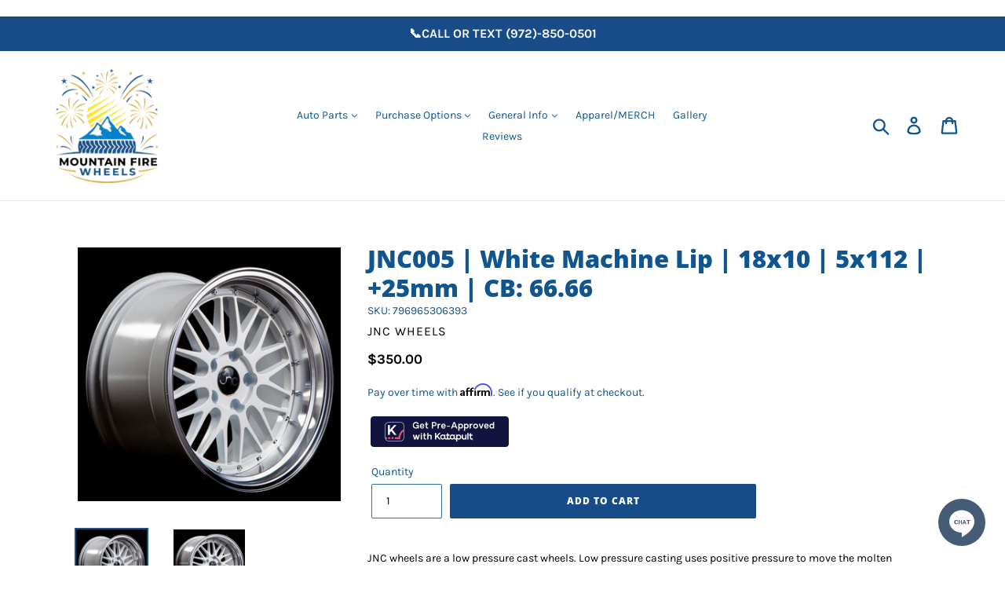

--- FILE ---
content_type: text/html; charset=utf-8
request_url: https://www.mountainfirewheels.com/products/jnc005716
body_size: 54816
content:

<!doctype html>
<!--[if IE 9]> <html class="ie9 no-js" lang="en"> <![endif]-->
<!--[if (gt IE 9)|!(IE)]><!--> <html class="no-js" lang="en"> <!--<![endif]-->
<div data-romw-token="lHVDYDyjBuPQVuEF7AO2nrdSWOxgxuK3MlcSpxRwjPRYYWjReH"></div>
<script src="https://reviewsonmywebsite.com/js/v2/embed.js?id=8e7313fc946fd3d8c15c886f791a7ab8" type="text/javascript"></script>
<!-- Affirm -->
<script>

_affirm_config = {
   public_api_key:  "YOUR_PUBLIC_KEY",
   script:          "https://cdn1.affirm.com/js/v2/affirm.js"
};
(function(l,g,m,e,a,f,b){var d,c=l[m]||{},h=document.createElement(f),n=document.getElementsByTagName(f)[0],k=function(a,b,c){return function(){a[b]._.push([c,arguments])}};c[e]=k(c,e,"set");d=c[e];c[a]={};c[a]._=[];d._=[];c[a][b]=k(c,a,b);a=0;for(b="set add save post open empty reset on off trigger ready setProduct".split(" ");a<b.length;a++)d[b[a]]=k(c,e,b[a]);a=0;for(b=["get","token","url","items"];a<b.length;a++)d[b[a]]=function(){};h.async=!0;h.src=g[f];n.parentNode.insertBefore(h,n);delete g[f];d(g);l[m]=c})(window,_affirm_config,"affirm","checkout","ui","script","ready");
// Use your live public API Key and https://cdn1.affirm.com/js/v2/affirm.js script to point to Affirm production environment.
</script>
<!-- End Affirm -->
  
<script defer type="text/javascript" src="https://birdeye.com/embed/v6/217976/1/4172280328/b1e43aa2fc8b833ab7f543343c8f6884f5107b3d59b7e93c"></script><div id="bf-revz-widget-4172280328"></div>
<head>
  <link rel="stylesheet" href="https://www.katapult.com/plugin/css/katapult.css">
  
  <meta charset="utf-8">
  <meta http-equiv="X-UA-Compatible" content="IE=edge,chrome=1">
  <meta name="viewport" content="width=device-width,initial-scale=1">
  <meta name="theme-color" content="#184c89">
  <link rel="canonical" href="https://www.mountainfirewheels.com/products/jnc005716">
  
  <!-- Affirm -->
  <script>
  _affirm_config = {
     public_api_key:  "1O202PV76X5NPYP3",
     script:          "https://cdn1.affirm.com/js/v2/affirm.js"
  };
  (function(l,g,m,e,a,f,b){var d,c=l[m]||{},h=document.createElement(f),n=document.getElementsByTagName(f)[0],k=function(a,b,c){return function(){a[b]._.push([c,arguments])}};c[e]=k(c,e,"set");d=c[e];c[a]={};c[a]._=[];d._=[];c[a][b]=k(c,a,b);a=0;for(b="set add save post open empty reset on off trigger ready setProduct".split(" ");a<b.length;a++)d[b[a]]=k(c,e,b[a]);a=0;for(b=["get","token","url","items"];a<b.length;a++)d[b[a]]=function(){};h.async=!0;h.src=g[f];n.parentNode.insertBefore(h,n);delete g[f];d(g);l[m]=c})(window,_affirm_config,"affirm","checkout","ui","script","ready");
  // Use your live public API Key and https://cdn1.affirm.com/js/v2/affirm.js script to point to Affirm production environment.
  </script>
  <!-- End Affirm --><link rel="shortcut icon" href="//www.mountainfirewheels.com/cdn/shop/files/favicon_v1_32x32.png?v=1613186898" type="image/png"><title>JNC005 | White Machine Lip | 18x10 | 5x112 | +25mm | CB: 66.66
&ndash; Mountain Fire Wheels</title><meta name="description" content="JNC wheels are a low pressure cast wheels. Low pressure casting uses positive pressure to move the molten aluminum into the mold quicker and achieve a finished product that has improved mechanical properties (more dense) over a gravity cast wheel. Low-pressure casting has a slightly higher production cost over gravity "><!-- /snippets/social-meta-tags.liquid -->




<meta property="og:site_name" content="Mountain Fire Wheels">
<meta property="og:url" content="https://www.mountainfirewheels.com/products/jnc005716">
<meta property="og:title" content="JNC005 | White Machine Lip | 18x10 | 5x112 | +25mm | CB: 66.66">
<meta property="og:type" content="product">
<meta property="og:description" content="JNC wheels are a low pressure cast wheels. Low pressure casting uses positive pressure to move the molten aluminum into the mold quicker and achieve a finished product that has improved mechanical properties (more dense) over a gravity cast wheel. Low-pressure casting has a slightly higher production cost over gravity ">

  <meta property="og:price:amount" content="350.00">
  <meta property="og:price:currency" content="USD">

<meta property="og:image" content="http://www.mountainfirewheels.com/cdn/shop/products/Day3_-_155236-3499_28b8a2cf-6eeb-4f6a-99c4-5dc575a79946_1200x1200.jpg?v=1601322233"><meta property="og:image" content="http://www.mountainfirewheels.com/cdn/shop/products/Day3_-_155208-3495_7908f76e-4911-4f1f-aefe-512bb0f4b3da_1200x1200.jpg?v=1601322233">
<meta property="og:image:secure_url" content="https://www.mountainfirewheels.com/cdn/shop/products/Day3_-_155236-3499_28b8a2cf-6eeb-4f6a-99c4-5dc575a79946_1200x1200.jpg?v=1601322233"><meta property="og:image:secure_url" content="https://www.mountainfirewheels.com/cdn/shop/products/Day3_-_155208-3495_7908f76e-4911-4f1f-aefe-512bb0f4b3da_1200x1200.jpg?v=1601322233">


  <meta name="twitter:site" content="@MountainFireW">

<meta name="twitter:card" content="summary_large_image">
<meta name="twitter:title" content="JNC005 | White Machine Lip | 18x10 | 5x112 | +25mm | CB: 66.66">
<meta name="twitter:description" content="JNC wheels are a low pressure cast wheels. Low pressure casting uses positive pressure to move the molten aluminum into the mold quicker and achieve a finished product that has improved mechanical properties (more dense) over a gravity cast wheel. Low-pressure casting has a slightly higher production cost over gravity ">


  <link href="//www.mountainfirewheels.com/cdn/shop/t/38/assets/theme.scss.css?v=80061832304129509461767279673" rel="stylesheet" type="text/css" media="all" />
  <script>
    var theme = {
      strings: {
        addToCart: "Add to cart",
        soldOut: "Pre-order",
        unavailable: "Unavailable",
        regularPrice: "Regular price",
        sale: "Sale",
        showMore: "Show More",
        showLess: "Show Less",
        addressError: "Error looking up that address",
        addressNoResults: "No results for that address",
        addressQueryLimit: "You have exceeded the Google API usage limit. Consider upgrading to a \u003ca href=\"https:\/\/developers.google.com\/maps\/premium\/usage-limits\"\u003ePremium Plan\u003c\/a\u003e.",
        authError: "There was a problem authenticating your Google Maps account.",
        newWindow: "Opens in a new window.",
        external: "Opens external website.",
        newWindowExternal: "Opens external website in a new window."
      },
      moneyFormat: "\u003cspan class=hidden\u003e${{ amount }}\u003c\/span\u003e"
    }
    document.documentElement.className = document.documentElement.className.replace('no-js', 'js');
  </script>

  <!--[if (lte IE 9) ]><script src="//www.mountainfirewheels.com/cdn/shop/t/38/assets/match-media.min.js?v=22265819453975888031738245740" type="text/javascript"></script><![endif]--><!--[if (gt IE 9)|!(IE)]><!--><script src="//www.mountainfirewheels.com/cdn/shop/t/38/assets/lazysizes.js?v=68441465964607740661738245740" async="async"></script><!--<![endif]-->
  <!--[if lte IE 9]><script src="//www.mountainfirewheels.com/cdn/shop/t/38/assets/lazysizes.min.js?v=8320"></script><![endif]-->

  <!--[if (gt IE 9)|!(IE)]><!--><script src="//www.mountainfirewheels.com/cdn/shop/t/38/assets/vendor.js?v=121857302354663160541738245740" defer="defer"></script><!--<![endif]-->
  <!--[if lte IE 9]><script src="//www.mountainfirewheels.com/cdn/shop/t/38/assets/vendor.js?v=121857302354663160541738245740"></script><![endif]-->

  <!--[if (gt IE 9)|!(IE)]><!--><script src="//www.mountainfirewheels.com/cdn/shop/t/38/assets/theme.js?v=40394613949237914221738245740" defer="defer"></script><!--<![endif]-->
  <!--[if lte IE 9]><script src="//www.mountainfirewheels.com/cdn/shop/t/38/assets/theme.js?v=40394613949237914221738245740"></script><![endif]-->

  <script>window.performance && window.performance.mark && window.performance.mark('shopify.content_for_header.start');</script><meta name="google-site-verification" content="KZaQvIDCrV4JHHA_yjKzKcCJqtEYA1_Ar_3KYB1A4Mg">
<meta id="shopify-digital-wallet" name="shopify-digital-wallet" content="/1319600198/digital_wallets/dialog">
<meta name="shopify-checkout-api-token" content="66578ba0db9a7ebe23cb3436c3625f7c">
<meta id="in-context-paypal-metadata" data-shop-id="1319600198" data-venmo-supported="false" data-environment="production" data-locale="en_US" data-paypal-v4="true" data-currency="USD">
<link rel="alternate" type="application/json+oembed" href="https://www.mountainfirewheels.com/products/jnc005716.oembed">
<script async="async" src="/checkouts/internal/preloads.js?locale=en-US"></script>
<link rel="preconnect" href="https://shop.app" crossorigin="anonymous">
<script async="async" src="https://shop.app/checkouts/internal/preloads.js?locale=en-US&shop_id=1319600198" crossorigin="anonymous"></script>
<script id="apple-pay-shop-capabilities" type="application/json">{"shopId":1319600198,"countryCode":"US","currencyCode":"USD","merchantCapabilities":["supports3DS"],"merchantId":"gid:\/\/shopify\/Shop\/1319600198","merchantName":"Mountain Fire Wheels","requiredBillingContactFields":["postalAddress","email","phone"],"requiredShippingContactFields":["postalAddress","email","phone"],"shippingType":"shipping","supportedNetworks":["visa","masterCard","amex","discover","elo","jcb"],"total":{"type":"pending","label":"Mountain Fire Wheels","amount":"1.00"},"shopifyPaymentsEnabled":true,"supportsSubscriptions":true}</script>
<script id="shopify-features" type="application/json">{"accessToken":"66578ba0db9a7ebe23cb3436c3625f7c","betas":["rich-media-storefront-analytics"],"domain":"www.mountainfirewheels.com","predictiveSearch":true,"shopId":1319600198,"locale":"en"}</script>
<script>var Shopify = Shopify || {};
Shopify.shop = "mountai1.myshopify.com";
Shopify.locale = "en";
Shopify.currency = {"active":"USD","rate":"1.0"};
Shopify.country = "US";
Shopify.theme = {"name":"2026Theme","id":146621563102,"schema_name":"Debut","schema_version":"6.0.2","theme_store_id":null,"role":"main"};
Shopify.theme.handle = "null";
Shopify.theme.style = {"id":null,"handle":null};
Shopify.cdnHost = "www.mountainfirewheels.com/cdn";
Shopify.routes = Shopify.routes || {};
Shopify.routes.root = "/";</script>
<script type="module">!function(o){(o.Shopify=o.Shopify||{}).modules=!0}(window);</script>
<script>!function(o){function n(){var o=[];function n(){o.push(Array.prototype.slice.apply(arguments))}return n.q=o,n}var t=o.Shopify=o.Shopify||{};t.loadFeatures=n(),t.autoloadFeatures=n()}(window);</script>
<script>
  window.ShopifyPay = window.ShopifyPay || {};
  window.ShopifyPay.apiHost = "shop.app\/pay";
  window.ShopifyPay.redirectState = null;
</script>
<script id="shop-js-analytics" type="application/json">{"pageType":"product"}</script>
<script defer="defer" async type="module" src="//www.mountainfirewheels.com/cdn/shopifycloud/shop-js/modules/v2/client.init-shop-cart-sync_BT-GjEfc.en.esm.js"></script>
<script defer="defer" async type="module" src="//www.mountainfirewheels.com/cdn/shopifycloud/shop-js/modules/v2/chunk.common_D58fp_Oc.esm.js"></script>
<script defer="defer" async type="module" src="//www.mountainfirewheels.com/cdn/shopifycloud/shop-js/modules/v2/chunk.modal_xMitdFEc.esm.js"></script>
<script type="module">
  await import("//www.mountainfirewheels.com/cdn/shopifycloud/shop-js/modules/v2/client.init-shop-cart-sync_BT-GjEfc.en.esm.js");
await import("//www.mountainfirewheels.com/cdn/shopifycloud/shop-js/modules/v2/chunk.common_D58fp_Oc.esm.js");
await import("//www.mountainfirewheels.com/cdn/shopifycloud/shop-js/modules/v2/chunk.modal_xMitdFEc.esm.js");

  window.Shopify.SignInWithShop?.initShopCartSync?.({"fedCMEnabled":true,"windoidEnabled":true});

</script>
<script>
  window.Shopify = window.Shopify || {};
  if (!window.Shopify.featureAssets) window.Shopify.featureAssets = {};
  window.Shopify.featureAssets['shop-js'] = {"shop-cart-sync":["modules/v2/client.shop-cart-sync_DZOKe7Ll.en.esm.js","modules/v2/chunk.common_D58fp_Oc.esm.js","modules/v2/chunk.modal_xMitdFEc.esm.js"],"init-fed-cm":["modules/v2/client.init-fed-cm_B6oLuCjv.en.esm.js","modules/v2/chunk.common_D58fp_Oc.esm.js","modules/v2/chunk.modal_xMitdFEc.esm.js"],"shop-cash-offers":["modules/v2/client.shop-cash-offers_D2sdYoxE.en.esm.js","modules/v2/chunk.common_D58fp_Oc.esm.js","modules/v2/chunk.modal_xMitdFEc.esm.js"],"shop-login-button":["modules/v2/client.shop-login-button_QeVjl5Y3.en.esm.js","modules/v2/chunk.common_D58fp_Oc.esm.js","modules/v2/chunk.modal_xMitdFEc.esm.js"],"pay-button":["modules/v2/client.pay-button_DXTOsIq6.en.esm.js","modules/v2/chunk.common_D58fp_Oc.esm.js","modules/v2/chunk.modal_xMitdFEc.esm.js"],"shop-button":["modules/v2/client.shop-button_DQZHx9pm.en.esm.js","modules/v2/chunk.common_D58fp_Oc.esm.js","modules/v2/chunk.modal_xMitdFEc.esm.js"],"avatar":["modules/v2/client.avatar_BTnouDA3.en.esm.js"],"init-windoid":["modules/v2/client.init-windoid_CR1B-cfM.en.esm.js","modules/v2/chunk.common_D58fp_Oc.esm.js","modules/v2/chunk.modal_xMitdFEc.esm.js"],"init-shop-for-new-customer-accounts":["modules/v2/client.init-shop-for-new-customer-accounts_C_vY_xzh.en.esm.js","modules/v2/client.shop-login-button_QeVjl5Y3.en.esm.js","modules/v2/chunk.common_D58fp_Oc.esm.js","modules/v2/chunk.modal_xMitdFEc.esm.js"],"init-shop-email-lookup-coordinator":["modules/v2/client.init-shop-email-lookup-coordinator_BI7n9ZSv.en.esm.js","modules/v2/chunk.common_D58fp_Oc.esm.js","modules/v2/chunk.modal_xMitdFEc.esm.js"],"init-shop-cart-sync":["modules/v2/client.init-shop-cart-sync_BT-GjEfc.en.esm.js","modules/v2/chunk.common_D58fp_Oc.esm.js","modules/v2/chunk.modal_xMitdFEc.esm.js"],"shop-toast-manager":["modules/v2/client.shop-toast-manager_DiYdP3xc.en.esm.js","modules/v2/chunk.common_D58fp_Oc.esm.js","modules/v2/chunk.modal_xMitdFEc.esm.js"],"init-customer-accounts":["modules/v2/client.init-customer-accounts_D9ZNqS-Q.en.esm.js","modules/v2/client.shop-login-button_QeVjl5Y3.en.esm.js","modules/v2/chunk.common_D58fp_Oc.esm.js","modules/v2/chunk.modal_xMitdFEc.esm.js"],"init-customer-accounts-sign-up":["modules/v2/client.init-customer-accounts-sign-up_iGw4briv.en.esm.js","modules/v2/client.shop-login-button_QeVjl5Y3.en.esm.js","modules/v2/chunk.common_D58fp_Oc.esm.js","modules/v2/chunk.modal_xMitdFEc.esm.js"],"shop-follow-button":["modules/v2/client.shop-follow-button_CqMgW2wH.en.esm.js","modules/v2/chunk.common_D58fp_Oc.esm.js","modules/v2/chunk.modal_xMitdFEc.esm.js"],"checkout-modal":["modules/v2/client.checkout-modal_xHeaAweL.en.esm.js","modules/v2/chunk.common_D58fp_Oc.esm.js","modules/v2/chunk.modal_xMitdFEc.esm.js"],"shop-login":["modules/v2/client.shop-login_D91U-Q7h.en.esm.js","modules/v2/chunk.common_D58fp_Oc.esm.js","modules/v2/chunk.modal_xMitdFEc.esm.js"],"lead-capture":["modules/v2/client.lead-capture_BJmE1dJe.en.esm.js","modules/v2/chunk.common_D58fp_Oc.esm.js","modules/v2/chunk.modal_xMitdFEc.esm.js"],"payment-terms":["modules/v2/client.payment-terms_Ci9AEqFq.en.esm.js","modules/v2/chunk.common_D58fp_Oc.esm.js","modules/v2/chunk.modal_xMitdFEc.esm.js"]};
</script>
<script>(function() {
  var isLoaded = false;
  function asyncLoad() {
    if (isLoaded) return;
    isLoaded = true;
    var urls = ["\/\/www.powr.io\/powr.js?powr-token=mountai1.myshopify.com\u0026external-type=shopify\u0026shop=mountai1.myshopify.com","\/\/www.powr.io\/powr.js?powr-token=mountai1.myshopify.com\u0026external-type=shopify\u0026shop=mountai1.myshopify.com","https:\/\/bgproxy.paytomorrow.com\/shopify\/mpe\/script\/e0d02f05-35c9-4e31-b37a-3633c6d1cfcb?shop=mountai1.myshopify.com","https:\/\/s3-us-west-2.amazonaws.com\/required-app\/scripts\/0b059c11c75601a89d4cd958a99d75d973dafb94.js?shop=mountai1.myshopify.com","https:\/\/cdn.shopify.com\/s\/files\/1\/0013\/1960\/0198\/t\/12\/assets\/globorequestforquote_init.min.js?shop=mountai1.myshopify.com","https:\/\/cdn.shopify.com\/s\/files\/1\/0013\/1960\/0198\/t\/12\/assets\/globorequestforquote_init.min.js?shop=mountai1.myshopify.com","\/\/cdn.shopify.com\/s\/files\/1\/0257\/0108\/9360\/t\/85\/assets\/usf-license.js?shop=mountai1.myshopify.com","https:\/\/static-us.afterpay.com\/shopify\/afterpay-attract\/afterpay-attract-widget.js?shop=mountai1.myshopify.com","https:\/\/s3.eu-west-1.amazonaws.com\/production-klarna-il-shopify-osm\/96a3edce0d4c0d28541f7d8d7ba98bb63081798a\/mountai1.myshopify.com-1738277189405.js?shop=mountai1.myshopify.com"];
    for (var i = 0; i < urls.length; i++) {
      var s = document.createElement('script');
      s.type = 'text/javascript';
      s.async = true;
      s.src = urls[i];
      var x = document.getElementsByTagName('script')[0];
      x.parentNode.insertBefore(s, x);
    }
  };
  if(window.attachEvent) {
    window.attachEvent('onload', asyncLoad);
  } else {
    window.addEventListener('load', asyncLoad, false);
  }
})();</script>
<script id="__st">var __st={"a":1319600198,"offset":-21600,"reqid":"bfd651b7-5f81-4030-b751-4f090e33a550-1769141992","pageurl":"www.mountainfirewheels.com\/products\/jnc005716","u":"588735812959","p":"product","rtyp":"product","rid":4803737026642};</script>
<script>window.ShopifyPaypalV4VisibilityTracking = true;</script>
<script id="captcha-bootstrap">!function(){'use strict';const t='contact',e='account',n='new_comment',o=[[t,t],['blogs',n],['comments',n],[t,'customer']],c=[[e,'customer_login'],[e,'guest_login'],[e,'recover_customer_password'],[e,'create_customer']],r=t=>t.map((([t,e])=>`form[action*='/${t}']:not([data-nocaptcha='true']) input[name='form_type'][value='${e}']`)).join(','),a=t=>()=>t?[...document.querySelectorAll(t)].map((t=>t.form)):[];function s(){const t=[...o],e=r(t);return a(e)}const i='password',u='form_key',d=['recaptcha-v3-token','g-recaptcha-response','h-captcha-response',i],f=()=>{try{return window.sessionStorage}catch{return}},m='__shopify_v',_=t=>t.elements[u];function p(t,e,n=!1){try{const o=window.sessionStorage,c=JSON.parse(o.getItem(e)),{data:r}=function(t){const{data:e,action:n}=t;return t[m]||n?{data:e,action:n}:{data:t,action:n}}(c);for(const[e,n]of Object.entries(r))t.elements[e]&&(t.elements[e].value=n);n&&o.removeItem(e)}catch(o){console.error('form repopulation failed',{error:o})}}const l='form_type',E='cptcha';function T(t){t.dataset[E]=!0}const w=window,h=w.document,L='Shopify',v='ce_forms',y='captcha';let A=!1;((t,e)=>{const n=(g='f06e6c50-85a8-45c8-87d0-21a2b65856fe',I='https://cdn.shopify.com/shopifycloud/storefront-forms-hcaptcha/ce_storefront_forms_captcha_hcaptcha.v1.5.2.iife.js',D={infoText:'Protected by hCaptcha',privacyText:'Privacy',termsText:'Terms'},(t,e,n)=>{const o=w[L][v],c=o.bindForm;if(c)return c(t,g,e,D).then(n);var r;o.q.push([[t,g,e,D],n]),r=I,A||(h.body.append(Object.assign(h.createElement('script'),{id:'captcha-provider',async:!0,src:r})),A=!0)});var g,I,D;w[L]=w[L]||{},w[L][v]=w[L][v]||{},w[L][v].q=[],w[L][y]=w[L][y]||{},w[L][y].protect=function(t,e){n(t,void 0,e),T(t)},Object.freeze(w[L][y]),function(t,e,n,w,h,L){const[v,y,A,g]=function(t,e,n){const i=e?o:[],u=t?c:[],d=[...i,...u],f=r(d),m=r(i),_=r(d.filter((([t,e])=>n.includes(e))));return[a(f),a(m),a(_),s()]}(w,h,L),I=t=>{const e=t.target;return e instanceof HTMLFormElement?e:e&&e.form},D=t=>v().includes(t);t.addEventListener('submit',(t=>{const e=I(t);if(!e)return;const n=D(e)&&!e.dataset.hcaptchaBound&&!e.dataset.recaptchaBound,o=_(e),c=g().includes(e)&&(!o||!o.value);(n||c)&&t.preventDefault(),c&&!n&&(function(t){try{if(!f())return;!function(t){const e=f();if(!e)return;const n=_(t);if(!n)return;const o=n.value;o&&e.removeItem(o)}(t);const e=Array.from(Array(32),(()=>Math.random().toString(36)[2])).join('');!function(t,e){_(t)||t.append(Object.assign(document.createElement('input'),{type:'hidden',name:u})),t.elements[u].value=e}(t,e),function(t,e){const n=f();if(!n)return;const o=[...t.querySelectorAll(`input[type='${i}']`)].map((({name:t})=>t)),c=[...d,...o],r={};for(const[a,s]of new FormData(t).entries())c.includes(a)||(r[a]=s);n.setItem(e,JSON.stringify({[m]:1,action:t.action,data:r}))}(t,e)}catch(e){console.error('failed to persist form',e)}}(e),e.submit())}));const S=(t,e)=>{t&&!t.dataset[E]&&(n(t,e.some((e=>e===t))),T(t))};for(const o of['focusin','change'])t.addEventListener(o,(t=>{const e=I(t);D(e)&&S(e,y())}));const B=e.get('form_key'),M=e.get(l),P=B&&M;t.addEventListener('DOMContentLoaded',(()=>{const t=y();if(P)for(const e of t)e.elements[l].value===M&&p(e,B);[...new Set([...A(),...v().filter((t=>'true'===t.dataset.shopifyCaptcha))])].forEach((e=>S(e,t)))}))}(h,new URLSearchParams(w.location.search),n,t,e,['guest_login'])})(!0,!0)}();</script>
<script integrity="sha256-4kQ18oKyAcykRKYeNunJcIwy7WH5gtpwJnB7kiuLZ1E=" data-source-attribution="shopify.loadfeatures" defer="defer" src="//www.mountainfirewheels.com/cdn/shopifycloud/storefront/assets/storefront/load_feature-a0a9edcb.js" crossorigin="anonymous"></script>
<script crossorigin="anonymous" defer="defer" src="//www.mountainfirewheels.com/cdn/shopifycloud/storefront/assets/shopify_pay/storefront-65b4c6d7.js?v=20250812"></script>
<script data-source-attribution="shopify.dynamic_checkout.dynamic.init">var Shopify=Shopify||{};Shopify.PaymentButton=Shopify.PaymentButton||{isStorefrontPortableWallets:!0,init:function(){window.Shopify.PaymentButton.init=function(){};var t=document.createElement("script");t.src="https://www.mountainfirewheels.com/cdn/shopifycloud/portable-wallets/latest/portable-wallets.en.js",t.type="module",document.head.appendChild(t)}};
</script>
<script data-source-attribution="shopify.dynamic_checkout.buyer_consent">
  function portableWalletsHideBuyerConsent(e){var t=document.getElementById("shopify-buyer-consent"),n=document.getElementById("shopify-subscription-policy-button");t&&n&&(t.classList.add("hidden"),t.setAttribute("aria-hidden","true"),n.removeEventListener("click",e))}function portableWalletsShowBuyerConsent(e){var t=document.getElementById("shopify-buyer-consent"),n=document.getElementById("shopify-subscription-policy-button");t&&n&&(t.classList.remove("hidden"),t.removeAttribute("aria-hidden"),n.addEventListener("click",e))}window.Shopify?.PaymentButton&&(window.Shopify.PaymentButton.hideBuyerConsent=portableWalletsHideBuyerConsent,window.Shopify.PaymentButton.showBuyerConsent=portableWalletsShowBuyerConsent);
</script>
<script data-source-attribution="shopify.dynamic_checkout.cart.bootstrap">document.addEventListener("DOMContentLoaded",(function(){function t(){return document.querySelector("shopify-accelerated-checkout-cart, shopify-accelerated-checkout")}if(t())Shopify.PaymentButton.init();else{new MutationObserver((function(e,n){t()&&(Shopify.PaymentButton.init(),n.disconnect())})).observe(document.body,{childList:!0,subtree:!0})}}));
</script>
<script id='scb4127' type='text/javascript' async='' src='https://www.mountainfirewheels.com/cdn/shopifycloud/privacy-banner/storefront-banner.js'></script><link id="shopify-accelerated-checkout-styles" rel="stylesheet" media="screen" href="https://www.mountainfirewheels.com/cdn/shopifycloud/portable-wallets/latest/accelerated-checkout-backwards-compat.css" crossorigin="anonymous">
<style id="shopify-accelerated-checkout-cart">
        #shopify-buyer-consent {
  margin-top: 1em;
  display: inline-block;
  width: 100%;
}

#shopify-buyer-consent.hidden {
  display: none;
}

#shopify-subscription-policy-button {
  background: none;
  border: none;
  padding: 0;
  text-decoration: underline;
  font-size: inherit;
  cursor: pointer;
}

#shopify-subscription-policy-button::before {
  box-shadow: none;
}

      </style>

<script>window.performance && window.performance.mark && window.performance.mark('shopify.content_for_header.end');</script>
<script>window._usfTheme={
    id:73090695238,
    name:"Debut",
    version:"6.0.2",
    vendor:"Shopify",
    applied:1,
    assetUrl:"//www.mountainfirewheels.com/cdn/shop/t/38/assets/usf-boot.js?v=165043105193755769851738245740"
};
window._usfCustomerTags = null;
window._usfCollectionId = null;
window._usfCollectionDefaultSort = null;
window._usfLocale = "en";
window._usfRootUrl = "\/";
window.usf = {
  settings: {"online":1,"version":"1.0.2.4112","shop":"mountai1.myshopify.com","siteId":"78a8f48e-3abf-4c5f-bd0f-3366cc92b863","resUrl":"//cdn.shopify.com/s/files/1/0257/0108/9360/t/85/assets/","analyticsApiUrl":"https://svc-16-analytics-usf.hotyon.com/set","searchSvcUrl":"https://svc-16-usf.hotyon.com/","enabledPlugins":[],"showGotoTop":1,"mobileBreakpoint":767,"decimals":2,"decimalDisplay":".","thousandSeparator":",","currency":"USD","priceLongFormat":"<span class=hidden>${0} USD</span>","priceFormat":"<span class=hidden>${0}</span>","plugins":{},"revision":48367519,"filters":{"horz":1,"filtersHorzStyle":"default","filtersHorzPosition":"left","filtersMobileStyle":"default"},"instantSearch":{"online":1,"searchBoxSelector":"input[name=q]","numOfSuggestions":6,"numOfProductMatches":6,"numOfCollections":4,"numOfPages":4,"layout":"two-columns","productDisplayType":"list","productColumnPosition":"left","productsPerRow":2,"showPopularProducts":1,"numOfPopularProducts":6,"numOfRecentSearches":5},"search":{"online":1,"sortFields":["r","title","-title","date","-date","price","-price","percentSale","-percentSale","-discount"],"searchResultsUrl":"/pages/search-results","more":"more","itemsPerPage":28,"imageSizeType":"fixed","imageSize":"600,350","showSearchInputOnSearchPage":1,"showAltImage":1,"showVendor":1,"showSale":1,"showSoldOut":1,"canChangeUrl":1},"collections":{"online":1,"collectionsPageUrl":"/pages/collections"},"filterNavigation":{"showFilterArea":1,"showSingle":1,"showProductCount":1},"translation_en":{"search":"Search","latestSearches":"Latest searches","popularSearches":"Popular searches","viewAllResultsFor":"view all results for <span class=\"usf-highlight\">{0}</span>","viewAllResults":"view all results","noMatchesFoundFor":"No matches found for \"<b>{0}</b>\". Please try again with a different term.","productSearchResultWithTermSummary":"<b>{0}</b> results for '<b>{1}</b>'","productSearchResultSummary":"<b>{0}</b> products","productSearchNoResults":"<h2>No matching for '<b>{0}</b>'.</h2><p>But don't give up – check the filters, spelling or try less specific search terms.</p>","productSearchNoResultsEmptyTerm":"<h2>No results found.</h2><p>But don't give up – check the filters or try less specific terms.</p>","clearAll":"Clear all","clear":"Clear","clearAllFilters":"Clear all filters","clearFiltersBy":"Clear filters by {0}","filterBy":"Filter by {0}","sort":"Sort","sortBy_r":"Relevance","sortBy_title":"Title: A-Z","sortBy_-title":"Title: Z-A","sortBy_date":"Date: Old to New","sortBy_-date":"Date: New to Old","sortBy_price":"Price: Low to High","sortBy_-price":"Price: High to Low","sortBy_percentSale":"Percent sales: Low to High","sortBy_-percentSale":"Percent sales: High to Low","sortBy_-discount":"Discount: High to Low","sortBy_bestselling":"Best selling","sortBy_-available":"Inventory: High to Low","sortBy_producttype":"Product Type: A-Z","sortBy_-producttype":"Product Type: Z-A","sortBy_random":"Random","filters":"Filters","filterOptions":"Filter options","clearFilterOptions":"Clear all filter options","youHaveViewed":"You've viewed {0} of {1} products","loadMore":"Load more","loadPrev":"Load previous","productMatches":"Product matches","trending":"Trending","didYouMean":"Sorry, nothing found for '<b>{0}</b>'.<br>Did you mean '<b>{1}</b>'?","searchSuggestions":"Search suggestions","popularSearch":"Popular search","quantity":"Quantity","selectedVariantNotAvailable":"The selected variant is not available.","addToCart":"Add to cart","seeFullDetails":"See full details","chooseOptions":"Choose options","quickView":"Quick view","sale":"Sale","save":"Save","soldOut":"Sold out","viewItems":"View items","more":"More","all":"All","prevPage":"Previous page","gotoPage":"Go to page {0}","nextPage":"Next page","from":"From","collections":"Collections","pages":"Pages","sortBy_option:Air Struts":"Air Struts: A-Z","sortBy_-option:Air Struts":"Air Struts: Z-A","sortBy_option:Choose Inlet Size":"Choose Inlet Size: A-Z","sortBy_-option:Choose Inlet Size":"Choose Inlet Size: Z-A","sortBy_option:Choose Tip Finish":"Choose Tip Finish: A-Z","sortBy_-option:Choose Tip Finish":"Choose Tip Finish: Z-A","sortBy_option:Color":"Color: A-Z","sortBy_-option:Color":"Color: Z-A","sortBy_option:Color Name":"Color Name: A-Z","sortBy_-option:Color Name":"Color Name: Z-A","sortBy_option:Extreme Low":"Extreme Low: A-Z","sortBy_-option:Extreme Low":"Extreme Low: Z-A","sortBy_option:Make":"Make: A-Z","sortBy_-option:Make":"Make: Z-A","sortBy_option:Management":"Management: A-Z","sortBy_-option:Management":"Management: Z-A","sortBy_option:Management Kit":"Management Kit: A-Z","sortBy_-option:Management Kit":"Management Kit: Z-A","sortBy_option:Management System":"Management System: A-Z","sortBy_-option:Management System":"Management System: Z-A","sortBy_option:See Purchase Instructions Below":"See Purchase Instructions Below: A-Z","sortBy_-option:See Purchase Instructions Below":"See Purchase Instructions Below: Z-A","sortBy_option:Size":"Size: A-Z","sortBy_-option:Size":"Size: Z-A","sortBy_option:Size | Bolt Pattern | Offset | Back Spacing | CB":"Size | Bolt Pattern | Offset | Back Spacing | CB: A-Z","sortBy_-option:Size | Bolt Pattern | Offset | Back Spacing | CB":"Size | Bolt Pattern | Offset | Back Spacing | CB: Z-A","sortBy_option:Stage":"Stage: A-Z","sortBy_-option:Stage":"Stage: Z-A","sortBy_option:Stitching Color":"Stitching Color: A-Z","sortBy_-option:Stitching Color":"Stitching Color: Z-A","sortBy_option:Suspension":"Suspension: A-Z","sortBy_-option:Suspension":"Suspension: Z-A","sortBy_option:Swift Springs":"Swift Springs: A-Z","sortBy_-option:Swift Springs":"Swift Springs: Z-A","sortBy_option:Tank Size":"Tank Size: A-Z","sortBy_-option:Tank Size":"Tank Size: Z-A"}}
}
</script>
<script src="//www.mountainfirewheels.com/cdn/shop/t/38/assets/usf-boot.js?v=165043105193755769851738245740" async></script>
 
<div id="shopify-section-filter-menu-settings" class="shopify-section">



</div>


 <meta name="facebook-domain-verification" content="wyxdnrzhoix1uezyvy5v679ojvfyg5" />
  <!-- "snippets/shogun-head.liquid" was not rendered, the associated app was uninstalled -->
	<script src='https://www.google.com/recaptcha/api.js?render=explicit' defer="defer" ></script>
<script type="text/javascript" src="//www.mountainfirewheels.com/cdn/shop/t/38/assets/globorequestforquote_params.min.js?v=31299030631841498311738245740" ></script>
<script type="text/javascript">
    var GRFQConfigs = GRFQConfigs || {};
    var GRFQCollection = GRFQCollection || {};
    GRFQConfigs.customer = {
        'id': '',
        'email': '',
        'name': ''
    };
                    if("rfq_theme_"+Shopify.theme.id == "rfq_theme_120185585845"){        GRFQConfigs.theme_info = {"id":120185585845,"name":"SimpleV1","created_at":"2021-02-25T12:45:09-06:00","updated_at":"2022-09-24T17:35:23-05:00","role":"unpublished","theme_store_id":578,"previewable":true,"processing":false,"admin_graphql_api_id":"gid://shopify/Theme/120185585845","theme_name":"Simple","theme_version":"12.2.3"}    }                 if("rfq_theme_"+Shopify.theme.id == "rfq_theme_120996790453"){        GRFQConfigs.theme_info = {"id":120996790453,"name":"Live theme w/ filter & search-techno","created_at":"2021-03-18T07:05:20-05:00","updated_at":"2022-09-24T17:35:23-05:00","role":"unpublished","theme_store_id":796,"previewable":true,"processing":false,"admin_graphql_api_id":"gid://shopify/Theme/120996790453","theme_name":"Debut","theme_version":"6.0.2"}    }                 if("rfq_theme_"+Shopify.theme.id == "rfq_theme_130951413982"){        GRFQConfigs.theme_info = {"id":130951413982,"name":"XO GALLERY ASSETS - DO NOT DELETE","created_at":"2022-02-17T16:04:28-06:00","updated_at":"2022-11-10T03:55:52-06:00","role":"unpublished","theme_store_id":null,"previewable":true,"processing":false,"admin_graphql_api_id":"gid://shopify/Theme/130951413982","theme_name":"XO ASSETS - DO NOT DELETE","theme_version":"1.0.0"}    }                 if("rfq_theme_"+Shopify.theme.id == "rfq_theme_133183504606"){        GRFQConfigs.theme_info = {"id":133183504606,"name":"Sense","created_at":"2022-06-03T16:28:16-05:00","updated_at":"2022-09-24T17:35:24-05:00","role":"unpublished","theme_store_id":1356,"previewable":true,"processing":false,"admin_graphql_api_id":"gid://shopify/Theme/133183504606","theme_name":"Sense","theme_version":"3.0.0"}    }                 if("rfq_theme_"+Shopify.theme.id == "rfq_theme_135617282270"){        GRFQConfigs.theme_info = {"id":135617282270,"name":"Copy of Copy of Live theme w/ filter & se arch ...","created_at":"2022-09-24T16:06:28-05:00","updated_at":"2022-09-24T17:35:25-05:00","role":"unpublished","theme_store_id":796,"previewable":true,"processing":false,"admin_graphql_api_id":"gid://shopify/Theme/135617282270","theme_name":"Debut","theme_version":"6.0.2"}    }                 if("rfq_theme_"+Shopify.theme.id == "rfq_theme_136983085278"){        GRFQConfigs.theme_info = null    }                 if("rfq_theme_"+Shopify.theme.id == "rfq_theme_141098254558"){        GRFQConfigs.theme_info = null    }                 if("rfq_theme_"+Shopify.theme.id == "rfq_theme_142731182302"){        GRFQConfigs.theme_info = null    }                 if("rfq_theme_"+Shopify.theme.id == "rfq_theme_143658975454"){        GRFQConfigs.theme_info = null    }                 if("rfq_theme_"+Shopify.theme.id == "rfq_theme_143805513950"){        GRFQConfigs.theme_info = {"id":143805513950,"name":"Meka","created_at":"2024-09-12T01:30:26-05:00","updated_at":"2024-09-12T01:30:26-05:00","role":"demo","theme_store_id":2845,"previewable":true,"processing":true,"admin_graphql_api_id":"gid://shopify/Theme/143805513950"}    }                 if("rfq_theme_"+Shopify.theme.id == "rfq_theme_143805579486"){        GRFQConfigs.theme_info = {"id":143805579486,"name":"Empire","created_at":"2024-09-12T01:35:42-05:00","updated_at":"2024-09-12T01:35:42-05:00","role":"demo","theme_store_id":838,"previewable":false,"processing":true,"admin_graphql_api_id":"gid://shopify/Theme/143805579486","theme_name":"Empire"}    }                 if("rfq_theme_"+Shopify.theme.id == "rfq_theme_143828222174"){        GRFQConfigs.theme_info = {"id":143828222174,"name":"Avenue","created_at":"2024-09-13T00:53:58-05:00","updated_at":"2024-09-13T00:53:58-05:00","role":"demo","theme_store_id":865,"previewable":false,"processing":true,"admin_graphql_api_id":"gid://shopify/Theme/143828222174","theme_name":"Avenue"}    }                 if("rfq_theme_"+Shopify.theme.id == "rfq_theme_144039149790"){        GRFQConfigs.theme_info = {"id":144039149790,"name":"Momentum","created_at":"2024-09-23T19:45:18-05:00","updated_at":"2024-09-23T19:45:18-05:00","role":"demo","theme_store_id":1600,"previewable":false,"processing":true,"admin_graphql_api_id":"gid://shopify/Theme/144039149790"}    }                 if("rfq_theme_"+Shopify.theme.id == "rfq_theme_144039182558"){        GRFQConfigs.theme_info = {"id":144039182558,"name":"Meka","created_at":"2024-09-23T19:47:59-05:00","updated_at":"2024-09-23T19:47:59-05:00","role":"demo","theme_store_id":2845,"previewable":false,"processing":true,"admin_graphql_api_id":"gid://shopify/Theme/144039182558"}    }                 if("rfq_theme_"+Shopify.theme.id == "rfq_theme_144054419678"){        GRFQConfigs.theme_info = null    }                 if("rfq_theme_"+Shopify.theme.id == "rfq_theme_144425713886"){        GRFQConfigs.theme_info = null    }                 if("rfq_theme_"+Shopify.theme.id == "rfq_theme_144628613342"){        GRFQConfigs.theme_info = null    }                 if("rfq_theme_"+Shopify.theme.id == "rfq_theme_144777511134"){        GRFQConfigs.theme_info = null    }                 if("rfq_theme_"+Shopify.theme.id == "rfq_theme_144857530590"){        GRFQConfigs.theme_info = null    }                 if("rfq_theme_"+Shopify.theme.id == "rfq_theme_145873600734"){        GRFQConfigs.theme_info = null    }                 if("rfq_theme_"+Shopify.theme.id == "rfq_theme_146316558558"){        GRFQConfigs.theme_info = null    }                 if("rfq_theme_"+Shopify.theme.id == "rfq_theme_146621563102"){        GRFQConfigs.theme_info = null    }                 if("rfq_theme_"+Shopify.theme.id == "rfq_theme_32124043334"){        GRFQConfigs.theme_info = {"id":32124043334,"name":"Debut","created_at":"2018-07-14T18:28:45-05:00","updated_at":"2022-09-24T17:35:18-05:00","role":"unpublished","theme_store_id":796,"previewable":true,"processing":false,"admin_graphql_api_id":"gid://shopify/Theme/32124043334","theme_name":"Debut","theme_version":"6.0.2"}    }                 if("rfq_theme_"+Shopify.theme.id == "rfq_theme_32244695110"){        GRFQConfigs.theme_info = {"id":32244695110,"name":"Narrative","created_at":"2018-07-17T22:23:38-05:00","updated_at":"2022-09-24T17:35:25-05:00","role":"unpublished","theme_store_id":829,"previewable":true,"processing":false,"admin_graphql_api_id":"gid://shopify/Theme/32244695110","theme_name":"Narrative","theme_version":"5.5.2"}    }                 if("rfq_theme_"+Shopify.theme.id == "rfq_theme_32244891718"){        GRFQConfigs.theme_info = {"id":32244891718,"name":"Narrative","created_at":"2018-07-17T22:27:12-05:00","updated_at":"2022-09-24T17:35:26-05:00","role":"unpublished","theme_store_id":829,"previewable":true,"processing":false,"admin_graphql_api_id":"gid://shopify/Theme/32244891718","theme_name":"Narrative","theme_version":"5.5.2"}    }                 if("rfq_theme_"+Shopify.theme.id == "rfq_theme_32488915014"){        GRFQConfigs.theme_info = {"id":32488915014,"name":"Simple","created_at":"2018-07-24T15:18:30-05:00","updated_at":"2022-09-24T17:35:26-05:00","role":"unpublished","theme_store_id":578,"previewable":true,"processing":false,"admin_graphql_api_id":"gid://shopify/Theme/32488915014","theme_name":"Simple","theme_version":"7.3.3"}    }                 if("rfq_theme_"+Shopify.theme.id == "rfq_theme_32538787910"){        GRFQConfigs.theme_info = {"id":32538787910,"name":"Venture","created_at":"2018-07-25T17:15:13-05:00","updated_at":"2022-09-24T17:35:27-05:00","role":"unpublished","theme_store_id":775,"previewable":true,"processing":false,"admin_graphql_api_id":"gid://shopify/Theme/32538787910","theme_name":"Venture","theme_version":"7.1.0"}    }                 if("rfq_theme_"+Shopify.theme.id == "rfq_theme_43737088070"){        GRFQConfigs.theme_info = {"id":43737088070,"name":"[BoostCommerce] Live theme with filter & search 1","created_at":"2019-04-03T14:02:16-05:00","updated_at":"2022-09-24T17:35:34-05:00","role":"unpublished","theme_store_id":796,"previewable":true,"processing":false,"admin_graphql_api_id":"gid://shopify/Theme/43737088070","theme_name":"Debut","theme_version":"6.0.2"}    }                 if("rfq_theme_"+Shopify.theme.id == "rfq_theme_72974368838"){        GRFQConfigs.theme_info = {"id":72974368838,"name":"Copy of [BoostCommerce] Live theme with filter ...","created_at":"2019-06-12T15:06:24-05:00","updated_at":"2022-09-24T17:35:19-05:00","role":"unpublished","theme_store_id":796,"previewable":true,"processing":false,"admin_graphql_api_id":"gid://shopify/Theme/72974368838","theme_name":"Debut","theme_version":"6.0.2"}    }                 if("rfq_theme_"+Shopify.theme.id == "rfq_theme_73066217542"){        GRFQConfigs.theme_info = {"id":73066217542,"name":"Live theme with filter & se arch 1 - [affirm]","created_at":"2019-06-18T13:24:12-05:00","updated_at":"2022-09-24T17:35:19-05:00","role":"unpublished","theme_store_id":796,"previewable":true,"processing":false,"admin_graphql_api_id":"gid://shopify/Theme/73066217542","theme_name":"Debut","theme_version":"6.0.2"}    }                 if("rfq_theme_"+Shopify.theme.id == "rfq_theme_73090695238"){        GRFQConfigs.theme_info = {"id":73090695238,"name":"Copy of Live theme w/ filter & se arch 1 [affirm]","created_at":"2019-06-24T14:31:25-05:00","updated_at":"2022-12-01T00:33:43-06:00","role":"main","theme_store_id":796,"previewable":true,"processing":false,"admin_graphql_api_id":"gid://shopify/Theme/73090695238","theme_name":"Debut","theme_version":"6.0.2"}    }                 if("rfq_theme_"+Shopify.theme.id == "rfq_theme_73337176134"){        GRFQConfigs.theme_info = {"id":73337176134,"name":"Supply","created_at":"2019-08-10T14:20:59-05:00","updated_at":"2022-09-24T17:35:20-05:00","role":"unpublished","theme_store_id":679,"previewable":true,"processing":false,"admin_graphql_api_id":"gid://shopify/Theme/73337176134","theme_name":"Supply","theme_version":"8.3.0"}    }                 if("rfq_theme_"+Shopify.theme.id == "rfq_theme_73359720518"){        GRFQConfigs.theme_info = {"id":73359720518,"name":"Supply","created_at":"2019-08-18T23:17:18-05:00","updated_at":"2022-09-24T17:35:21-05:00","role":"unpublished","theme_store_id":679,"previewable":true,"processing":false,"admin_graphql_api_id":"gid://shopify/Theme/73359720518","theme_name":"Supply","theme_version":"8.3.0"}    }                 if("rfq_theme_"+Shopify.theme.id == "rfq_theme_80646897746"){        GRFQConfigs.theme_info = {"id":80646897746,"name":"Copy of Narrative","created_at":"2020-02-11T13:10:22-06:00","updated_at":"2022-09-24T17:35:21-05:00","role":"unpublished","theme_store_id":829,"previewable":true,"processing":false,"admin_graphql_api_id":"gid://shopify/Theme/80646897746","theme_name":"Narrative","theme_version":"5.5.2"}    }                 if("rfq_theme_"+Shopify.theme.id == "rfq_theme_83493748818"){        GRFQConfigs.theme_info = {"id":83493748818,"name":"Live_theme_filter_search_techno","created_at":"2020-09-17T05:04:09-05:00","updated_at":"2022-09-24T17:35:22-05:00","role":"unpublished","theme_store_id":796,"previewable":true,"processing":false,"admin_graphql_api_id":"gid://shopify/Theme/83493748818","theme_name":"Debut","theme_version":"6.0.2"}    }                 if("rfq_theme_"+Shopify.theme.id == "rfq_theme_83632095314"){        GRFQConfigs.theme_info = {"id":83632095314,"name":"Minimal","created_at":"2020-10-24T05:24:05-05:00","updated_at":"2022-09-24T17:35:22-05:00","role":"unpublished","theme_store_id":380,"previewable":true,"processing":false,"admin_graphql_api_id":"gid://shopify/Theme/83632095314","theme_name":"Minimal","theme_version":"12.0.5"}    }             GRFQConfigs.pageempty = "Your quote is currently empty."
            GRFQConfigs.product = {"id":4803737026642,"title":"JNC005 | White Machine Lip | 18x10 | 5x112 | +25mm | CB: 66.66","handle":"jnc005716","description":"\u003cp\u003e\u003cspan\u003eJNC wheels are a low pressure cast wheels. Low pressure casting uses positive pressure to move the molten aluminum into the mold quicker and achieve a finished product that has improved mechanical properties (more dense) over a gravity cast wheel. Low-pressure casting has a slightly higher production cost over gravity casting. Low pressure is the most common process approved for aluminum wheels sold to the O.E.M. market. Low-pressure cast wheels offer a good value for the aftermarket as well.\u003cbr\u003e\u003c\/span\u003e\u003cspan\u003e\u003c\/span\u003e\u003c\/p\u003e\n\n\u003ctr\u003e\n\n\n\n\u003c\/tr\u003e","published_at":"2020-09-28T14:43:51-05:00","created_at":"2020-09-28T14:43:53-05:00","vendor":"JNC Wheels","type":"Wheels","tags":["+25mm","10in","18in","5x112","66.66","JNC005","White"],"price":35000,"price_min":35000,"price_max":35000,"available":true,"price_varies":false,"compare_at_price":null,"compare_at_price_min":0,"compare_at_price_max":0,"compare_at_price_varies":false,"variants":[{"id":32905604464722,"title":"Default Title","option1":"Default Title","option2":null,"option3":null,"sku":"796965306393","requires_shipping":true,"taxable":true,"featured_image":{"id":15738945273938,"product_id":4803737026642,"position":1,"created_at":"2020-09-28T14:43:53-05:00","updated_at":"2020-09-28T14:43:53-05:00","alt":null,"width":1037,"height":1000,"src":"\/\/www.mountainfirewheels.com\/cdn\/shop\/products\/Day3_-_155236-3499_28b8a2cf-6eeb-4f6a-99c4-5dc575a79946.jpg?v=1601322233","variant_ids":[32905604464722]},"available":true,"name":"JNC005 | White Machine Lip | 18x10 | 5x112 | +25mm | CB: 66.66","public_title":null,"options":["Default Title"],"price":35000,"weight":0,"compare_at_price":null,"inventory_management":"shopify","barcode":null,"featured_media":{"alt":null,"id":7915854561362,"position":1,"preview_image":{"aspect_ratio":1.037,"height":1000,"width":1037,"src":"\/\/www.mountainfirewheels.com\/cdn\/shop\/products\/Day3_-_155236-3499_28b8a2cf-6eeb-4f6a-99c4-5dc575a79946.jpg?v=1601322233"}},"requires_selling_plan":false,"selling_plan_allocations":[]}],"images":["\/\/www.mountainfirewheels.com\/cdn\/shop\/products\/Day3_-_155236-3499_28b8a2cf-6eeb-4f6a-99c4-5dc575a79946.jpg?v=1601322233","\/\/www.mountainfirewheels.com\/cdn\/shop\/products\/Day3_-_155208-3495_7908f76e-4911-4f1f-aefe-512bb0f4b3da.jpg?v=1601322233"],"featured_image":"\/\/www.mountainfirewheels.com\/cdn\/shop\/products\/Day3_-_155236-3499_28b8a2cf-6eeb-4f6a-99c4-5dc575a79946.jpg?v=1601322233","options":["Title"],"media":[{"alt":null,"id":7915854561362,"position":1,"preview_image":{"aspect_ratio":1.037,"height":1000,"width":1037,"src":"\/\/www.mountainfirewheels.com\/cdn\/shop\/products\/Day3_-_155236-3499_28b8a2cf-6eeb-4f6a-99c4-5dc575a79946.jpg?v=1601322233"},"aspect_ratio":1.037,"height":1000,"media_type":"image","src":"\/\/www.mountainfirewheels.com\/cdn\/shop\/products\/Day3_-_155236-3499_28b8a2cf-6eeb-4f6a-99c4-5dc575a79946.jpg?v=1601322233","width":1037},{"alt":null,"id":7915854594130,"position":2,"preview_image":{"aspect_ratio":1.037,"height":1000,"width":1037,"src":"\/\/www.mountainfirewheels.com\/cdn\/shop\/products\/Day3_-_155208-3495_7908f76e-4911-4f1f-aefe-512bb0f4b3da.jpg?v=1601322233"},"aspect_ratio":1.037,"height":1000,"media_type":"image","src":"\/\/www.mountainfirewheels.com\/cdn\/shop\/products\/Day3_-_155208-3495_7908f76e-4911-4f1f-aefe-512bb0f4b3da.jpg?v=1601322233","width":1037}],"requires_selling_plan":false,"selling_plan_groups":[],"content":"\u003cp\u003e\u003cspan\u003eJNC wheels are a low pressure cast wheels. Low pressure casting uses positive pressure to move the molten aluminum into the mold quicker and achieve a finished product that has improved mechanical properties (more dense) over a gravity cast wheel. Low-pressure casting has a slightly higher production cost over gravity casting. Low pressure is the most common process approved for aluminum wheels sold to the O.E.M. market. Low-pressure cast wheels offer a good value for the aftermarket as well.\u003cbr\u003e\u003c\/span\u003e\u003cspan\u003e\u003c\/span\u003e\u003c\/p\u003e\n\n\u003ctr\u003e\n\n\n\n\u003c\/tr\u003e"};
        GRFQConfigs.product.collection = [417072316638,137642475590,69694586950,73380823110,417073037534];
        GRFQConfigs.product.selected_or_first_available_variant = {"id":32905604464722,"title":"Default Title","option1":"Default Title","option2":null,"option3":null,"sku":"796965306393","requires_shipping":true,"taxable":true,"featured_image":{"id":15738945273938,"product_id":4803737026642,"position":1,"created_at":"2020-09-28T14:43:53-05:00","updated_at":"2020-09-28T14:43:53-05:00","alt":null,"width":1037,"height":1000,"src":"\/\/www.mountainfirewheels.com\/cdn\/shop\/products\/Day3_-_155236-3499_28b8a2cf-6eeb-4f6a-99c4-5dc575a79946.jpg?v=1601322233","variant_ids":[32905604464722]},"available":true,"name":"JNC005 | White Machine Lip | 18x10 | 5x112 | +25mm | CB: 66.66","public_title":null,"options":["Default Title"],"price":35000,"weight":0,"compare_at_price":null,"inventory_management":"shopify","barcode":null,"featured_media":{"alt":null,"id":7915854561362,"position":1,"preview_image":{"aspect_ratio":1.037,"height":1000,"width":1037,"src":"\/\/www.mountainfirewheels.com\/cdn\/shop\/products\/Day3_-_155236-3499_28b8a2cf-6eeb-4f6a-99c4-5dc575a79946.jpg?v=1601322233"}},"requires_selling_plan":false,"selling_plan_allocations":[]};        GRFQConfigs.cartItems = [];
        if(typeof GRFQConfigs.lang_translations.find(x => x.code == Shopify.locale) != "undefined"){
        GRFQConfigs.translations = GRFQConfigs.lang_translations.find(x => x.code == Shopify.locale);
    }else{
        GRFQConfigs.translations = GRFQConfigs.translation_default;
    }
    GRFQConfigs.selector = {
      addtocart_selector: '#shopify_add_to_cart,.product-form .btn-cart,.js-product-button-add-to-cart,.shopify-product-form .btn-addtocart,#product-add-to-cart,.shopify-product-form .add_to_cart,.product-details__add-to-cart-button,.shopify-product-form .product-submit,.product-form__cart-buttons,.shopify-product-form input[type="submit"],.js-product-form button[type="submit"],form.product-purchase-form button[type="submit"],#addToCart,#AddToCart,[data-btn-type="add-to-cart"],.default-cart-button__button,.shopify-product-form button[data-add-to-cart],form[data-product-form] .add-to-cart-btn,.product__submit__add,.product-form .add-to-cart-button,.product-form__cart-submit,.shopify-product-form button[data-product-add],#AddToCart--product-template,.product-buy-buttons--cta,.product-form__add-btn,form[data-type="add-to-cart-form"] .product__add-to-cart,.productForm .productForm-submit,.ProductForm__AddToCart,.shopify-product-form .btn--add-to-cart,.ajax-product-form button[data-add-to-cart],.shopify-product-form .product__submit__add,form[data-product-form] .add-to-cart,.product-form .product__submit__add,.shopify-product-form button[type="submit"][data-add-button],.product-form .product-form__add-button,.product-form__submit,.product-single__form .add-to-cart,form#AddToCartForm button#AddToCart,form.shopify-product-form button.add-to-cart,form[action*="/cart/add"] [name="add"],form[action*="/cart/add"] button#AddToCartDesk, form[data-product-form] button[data-product-add], .product-form--atc-button[data-product-atc], .globo-validationForm, button.single_add_to_cart_button, input#AddToCart-product-template, button[data-action="add-to-cart"], .product-details-wrapper .add-to-cart input, form.product-menu-form .product-menu-button[data-product-menu-button-atc], .product-add input#AddToCart, #product-content #add-to-cart #addToCart, .product-form-submit-wrap .add-to-cart-button, .productForm-block .productForm-submit, .btn-wrapper-c .add, .product-submit input.add-to-cart, .form-element-quantity-submit .form-element-submit-button, .quantity-submit-row__submit input, form#AddToCartForm .product-add input#addToCart, .product__form .product__add-to-cart, #product-description form .product-add .add, .product-add input.button.product-add-available, .globo__validation-default, #product-area .product-details-wrapper .options .selector-wrapper .submit,.product_type_simple add_to_cart_button,.pr_atc,.js-product-button-add-to-cart,.product-cta,.tt-btn-addtocart,.product-card-interaction,.product-item__quick-form,.product--quick-add,.btn--quick[data-add-to-cart],.product-card-btn__btn,.productitem--action-atc,.quick-add-btn,.quick-add-button,.product-item__quick-add-button,add-to-cart,.cartButton,.product_after_shop_loop_buttons,.quick-buy-product-form .pb-button-shadow,.product-form__submit,.quick-add__submit,.product__submit__add,form #AddToCart-product-template, form #AddToCart, form #addToCart-product-template, form .product__add-to-cart-button, form .product-form__cart-submit, form .add-to-cart, form .cart-functions > button, form .productitem--action-atc, form .product-form--atc-button, form .product-menu-button-atc, form .product__add-to-cart, form .product-add, form .add-to-cart-button, form #addToCart, form .product-detail__form__action > button, form .product-form-submit-wrap > input, form .product-form input[type="submit"], form input.submit, form .add_to_cart, form .product-item-quick-shop, form #add-to-cart, form .productForm-submit, form .add-to-cart-btn, form .product-single__add-btn, form .quick-add--add-button, form .product-page--add-to-cart, form .addToCart, form .product-form .form-actions, form .button.add, form button#add, form .addtocart, form .AddtoCart, form .product-add input.add, form button#purchase, form[action*="/cart/add"] button[type="submit"], form .product__form button[type="submit"], form #AddToCart--product-template',
      price_selector: '.sf__pcard-price,.shopify-Price-amount,#price_ppr,.product-page-info__price,.tt-price,.price-box,.product__price-container,.product-meta__price-list-container,.product-item-meta__price-list-container,.collection-product-price,.product__grid__price,.product-grid-item__price,.product-price--wrapper,.price__current,.product-loop-element__price,.product-block__price,[class*="product-card-price"],.ProductMeta__PriceList,.ProductItem__PriceList,.product-detail__price,.price_wrapper,.product__price__wrap,[data-price-wrapper],.product-item__price-list,.product-single__prices,.product-block--price,.product-page--pricing,.current-price,.product-prices,.product-card-prices,.product-price-block,product-price-root,.product--price-container,.product-form__prices,.product-loop__price,.card-price,.product-price-container,.product_after_shop_loop_price,.main-product__price,.product-block-price,span[data-product-price],.block-price,product-price,.price-wrapper,.price__container,#ProductPrice-product-template,#ProductPrice,.product-price,.product__price—reg,#productPrice-product-template,.product__current-price,.product-thumb-caption-price-current,.product-item-caption-price-current,.grid-product__price,.product__price,span.price:not(.mini-cart__content .price),span.product-price,.productitem--price,.product-pricing,span.money,.product-item__price,.product-list-item-price,p.price,div.price,.product-meta__prices,div.product-price,span#price,.price.money,h3.price,a.price,.price-area,.product-item-price,.pricearea,.collectionGrid .collectionBlock-info > p,#ComparePrice,.product--price-wrapper,.product-page--price-wrapper,.color--shop-accent.font-size--s.t--meta.f--main,.ComparePrice,.ProductPrice,.prodThumb .title span:last-child,.product-single__price-product-template,.product-info-price,.price-money,.prod-price,#price-field,.product-grid--price,.prices,.pricing,#product-price,.money-styling,.compare-at-price,.product-item--price,.card__price,.product-card__price,.product-price__price,.product-item__price-wrapper,.product-single__price,.grid-product__price-wrap,a.grid-link p.grid-link__meta',
      buynow_selector: '.shopify-payment-button',
      productCollectionItem: '.card > .card__content .card__information,.collection-product-card,.sf__pcard,.product-item__content,.products .product-col,.pr_list_item,.pr_grid_item,product-item,.product-wrap,.tt-layout-product-item .tt-product,.products-grid .grid-item,.product-grid .indiv-product,.collection-page__product-list .product-item,.product-list [data-product-item],.product-list .product-block,.collection-products .collection-product,.collection__grid-loop .product-index,.product-thumbnail[data-product-thumbnail],.filters-results .product-list .card,.product-loop .product-index,#main-collection-product-grid .product-index,.collection-container .product,.featured-collection .product,.collection__grid-item,.collection-product,[data-product-grid-item],.product-grid-item.product-grid-item--featured,.collection__products .product-grid-item,.featured-collection__wrapper .grid__item,.collection-alternating-product,.product-list-item,.product-grid .grid__item,collection-product-grid [class*="column"],.collection-filters .product-grid-item,.product-grid .product-item,.featured-collection__content .featured-collection__item,.collection-grid .grid-item.grid-product,#CollectionProductGrid .collection-list li,.collection__products .product-item,.collection__products .product-item,#main-collection-product-grid .product-loop__item,.product-loop .product-loop__item,#product-grid .grid__item,.products #ajaxSection c:not(.card-price),#main-collection-products .product,.grid.gap-theme > li,.mainCollectionProductGrid .grid .block-product,.collection-grid-main .items-start > .block,.collection-list-products .grid__item .grid-product__wrapper,.s-collection__products .c-product-item,.products-grid .product,[data-section-type="collection"] .group.block,.blocklayout .block.product,.sf__pcard,.product-grid .product-block,.product-list .product-block .product-block__inner,.grid__item .grid-view-item,.collection.grid .product-item .product-item__wrapper,.collection--body--grid .product--root,.o-layout__item .product-card,.productgrid--items .productgrid--item .productitem,.box__collection,.collection-page__product,.collection-grid__row .product-block .product-block__inner,.ProductList .Grid__Cell .ProductItem .ProductItem__Wrapper,.items .item .item__inner,.grid-flex .product-block,.product-loop .product,.collection__products .product-tile,.product-list .product-item,.grid__item .grid-product__content,.product-grid .grid-item .grid-item__content,.collection .product-item,.product-grid .grid__item .indiv-product,.collection__grid .product-card .product-card-info,.collection-list .block,.collection__products .product-item,.product--root[data-product-view=grid],.grid__wrapper .product-loop__item,.collection__list-item,.grid__item.grid__item--collection-template,.product-recommendations__inner .grid__item, #CollectionSection .grid-uniform .grid-item, #shopify-section-collection-template .product-item, #shopify-section-collection-template .grid__item, .collections__products .featured-collections__item,#product-grid .grid__item, .template-collection .grid--uniform .grid__item,.collection-grid-section:not(.shopify-section),.spf-product-card,.product-grid-item',
      productCollectionHref: 'a.product-block__link[href*="/products/"],a.indiv-product__link[href*="/products/"],a.thumbnail__link[href*="/products/"],a.product-item__link[href*="/products/"],a.product-card__link[href*="/products/"],a.product-card-link[href*="/products/"],a.product-block__image__link[href*="/products/"],a.stretched-link[href*="/products/"],a.grid-product__link[href*="/products/"],a.product-grid-item--link[href*="/products/"],a.product-link[href*="/products/"],a.product__link[href*="/products/"],a.full-unstyled-link:not(.card__inner a.full-unstyled-link)[href*="/products/"],a.grid-item__link[href*="/products/"],a.grid-product__link[href*="/products/"],a[href*="/products/"]:not(.social-sharing a,.card__inner a.full-unstyled-link)',
      checkout_btn: 'input[type="submit"][name="checkout"],button[type="submit"][name="checkout"]',
      quantity_selector: '[name="quantity"],.quantity,.quantity-selector__value',
      positionButton: '.g-atc'
    }
    GRFQConfigs.useEmbedApp = false;
</script>
<script type="text/javascript" src="//www.mountainfirewheels.com/cdn/shop/t/38/assets/globorequestforquote.min.js?v=184450952468551622671738245740" defer="defer"></script>
    <script> 
        if(typeof GRFQConfigs.product['collection'] === 'undefined') 
            GRFQConfigs.product['collection'] = []; 
        GRFQConfigs.product['collection'].push('417072316638'); 
    </script> 
    <script> 
        if(typeof GRFQConfigs.product['collection'] === 'undefined') 
            GRFQConfigs.product['collection'] = []; 
        GRFQConfigs.product['collection'].push('137642475590'); 
    </script> 
    <script> 
        if(typeof GRFQConfigs.product['collection'] === 'undefined') 
            GRFQConfigs.product['collection'] = []; 
        GRFQConfigs.product['collection'].push('69694586950'); 
    </script> 
    <script> 
        if(typeof GRFQConfigs.product['collection'] === 'undefined') 
            GRFQConfigs.product['collection'] = []; 
        GRFQConfigs.product['collection'].push('73380823110'); 
    </script> 
    <script> 
        if(typeof GRFQConfigs.product['collection'] === 'undefined') 
            GRFQConfigs.product['collection'] = []; 
        GRFQConfigs.product['collection'].push('417073037534'); 
    </script> 

<link href="//www.mountainfirewheels.com/cdn/shop/t/38/assets/globorequestforquote.css?v=80045127578835104001738245740" rel="stylesheet" type="text/css" media="all" /><div id="grfq-styles"></div>
<script>GRFQConfigs.__webpack_public_path__ = '//www.mountainfirewheels.com/cdn/shop/t/38/assets/'</script>
<style>
    .rfq-btn{
        background: #000000 !important;
        color: #ffffff !important;
        font-size: px !important;
    }
    :root{
                --grfq-primary-bg-color: #50b4e1;
            }
</style>

<!--begin-bc-sf-filter-css-->
  <style data-id="bc-sf-filter-style" type="text/css">
      #bc-sf-filter-options-wrapper .bc-sf-filter-option-block .bc-sf-filter-block-title h3,
      #bc-sf-filter-tree-h .bc-sf-filter-option-block .bc-sf-filter-block-title a {}
    
     .bc-sf-filter-option-block .bc-sf-filter-block-title h3>span:before {}
      .bc-sf-filter-option-block .bc-sf-filter-block-title h3>span.up:before {}
    
      #bc-sf-filter-options-wrapper .bc-sf-filter-option-block .bc-sf-filter-block-content ul li a,
      #bc-sf-filter-tree-h .bc-sf-filter-option-block .bc-sf-filter-block-content ul li a,
      .bc-sf-filter-option-block-sub_category .bc-sf-filter-block-content ul li h3 a,
      .bc-sf-filter-selection-wrapper .bc-sf-filter-selected-items .selected-item>a,
      .bc-sf-filter-selection-wrapper .bc-sf-filter-block-title h3,
      .bc-sf-filter-clear, 
      .bc-sf-filter-clear-all{}
    
      .bc-sf-filter-option-block-sub_category .bc-sf-filter-option-single-list li span.sub-icon:before {}
      .bc-sf-filter-option-block-sub_category .bc-sf-filter-option-single-list li span.sub-icon.sub-up:before {}

      #bc-sf-filter-tree-mobile button {color: rgba(255,255,255,1) !important;font-weight: 500 !important;text-transform: uppercase !important;background: rgba(36,169,169,1) !important;}
    </style><link href="//www.mountainfirewheels.com/cdn/shop/t/38/assets/bc-sf-filter.scss.css?v=68856438435827344941738277168" rel="stylesheet" type="text/css" media="all" /><!--start-bc-al-css--><!--end-bc-al-css-->
    <!--start-bc-widget-css--><link href="//www.mountainfirewheels.com/cdn/shop/t/38/assets/bc-widget-slider.scss.css?v=2543438864943775971738245740" rel="stylesheet" type="text/css" media="all" />
<!--end-bc-widget-css-->

<!--end-bc-sf-filter-css-->

<div id="shopify-section-header" class="shopify-section">
  <style>
    
      .site-header__logo-image {
        max-width: 160px;
      }
    

    
      .site-header__logo-image {
        margin: 0;
      }
    
  </style>



<div data-section-id="header" data-section-type="header-section">
  
    
      <style>
        .announcement-bar {
          background-color: #184c89;
        }

        .announcement-bar--link:hover {
          

          
            
            background-color: #2168bc;
          
        }

        .announcement-bar__message {
          color: #f7f7f7;
        }
      </style>

      
        <a href="tel:9728500501" class="announcement-bar announcement-bar--link">
      

        <p class="announcement-bar__message">📞CALL OR TEXT (972)-850-0501</p>
          

      
        </a>

      
    
  

  <header class="site-header border-bottom logo--left" role="banner">
    <div class="grid grid--no-gutters grid--table site-header__mobile-nav">
      

      

      <div class="grid__item medium-up--one-quarter logo-align--left">
        
        
          <div class="h2 site-header__logo">
        
          
<a href="/" class="site-header__logo-image">
              
              <img class="lazyload js"
                   src="//www.mountainfirewheels.com/cdn/shop/files/Website_Banner_Instagram_Post_7_8aff592d-1a2d-4ffd-bab2-19ed0c56f6ab_300x300.png?v=1767297723"
                   data-src="//www.mountainfirewheels.com/cdn/shop/files/Website_Banner_Instagram_Post_7_8aff592d-1a2d-4ffd-bab2-19ed0c56f6ab_{width}x.png?v=1767297723"
                   data-widths="[180, 360, 540, 720, 900, 1080, 1296, 1512, 1728, 2048]"
                   data-aspectratio="1.0"
                   data-sizes="auto"
                   alt="Mountain Fire Wheels"
                   style="max-width: 160px">
              <noscript>
                
                <img src="//www.mountainfirewheels.com/cdn/shop/files/Website_Banner_Instagram_Post_7_8aff592d-1a2d-4ffd-bab2-19ed0c56f6ab_160x.png?v=1767297723"
                     srcset="//www.mountainfirewheels.com/cdn/shop/files/Website_Banner_Instagram_Post_7_8aff592d-1a2d-4ffd-bab2-19ed0c56f6ab_160x.png?v=1767297723 1x, //www.mountainfirewheels.com/cdn/shop/files/Website_Banner_Instagram_Post_7_8aff592d-1a2d-4ffd-bab2-19ed0c56f6ab_160x@2x.png?v=1767297723 2x"
                     alt="Mountain Fire Wheels"
                     style="max-width: 160px;">
              </noscript>
            </a>
          
        
          </div>
        
      </div>

      
        <nav class="grid__item medium-up--one-half small--hide" id="AccessibleNav" role="navigation">
          <ul class="site-nav list--inline " id="SiteNav">
  



    
      <li class="site-nav--has-dropdown site-nav--has-centered-dropdown">
        <button class="site-nav__link site-nav__link--main site-nav__link--button" type="button" aria-haspopup="true" aria-expanded="false" aria-controls="SiteNavLabel-auto-parts">
          Auto Parts
          <svg aria-hidden="true" focusable="false" role="presentation" class="icon icon--wide icon-chevron-down" viewBox="0 0 498.98 284.49"><defs><style>.cls-1{fill:#231f20}</style></defs><path class="cls-1" d="M80.93 271.76A35 35 0 0 1 140.68 247l189.74 189.75L520.16 247a35 35 0 1 1 49.5 49.5L355.17 511a35 35 0 0 1-49.5 0L91.18 296.5a34.89 34.89 0 0 1-10.25-24.74z" transform="translate(-80.93 -236.76)"/></svg>
        </button>

        <div class="site-nav__dropdown site-nav__dropdown--centered" id="SiteNavLabel-auto-parts">
          
            <div class="site-nav__childlist">
              <ul class="site-nav__childlist-grid">
                
                  
                    <li class="site-nav__childlist-item">
                      <a href="/collections/coilovers" class="site-nav__link site-nav__child-link site-nav__child-link--parent">
                        Suspension
                      </a>

                      
                        <ul>
                        
                          <li>
                            <a href="https://www.mountainfirewheels.com/collections/air-suspension" class="site-nav__link site-nav__child-link">
                              Air suspension
                            </a>
                          </li>
                        
                          <li>
                            <a href="/collections/coilovers" class="site-nav__link site-nav__child-link">
                              Coilovers
                            </a>
                          </li>
                        
                          <li>
                            <a href="/collections/rough-country" class="site-nav__link site-nav__child-link">
                              Lift Kits
                            </a>
                          </li>
                        
                        </ul>
                      

                    </li>
                  
                    <li class="site-nav__childlist-item">
                      <a href="/collections/all-wheels-1" class="site-nav__link site-nav__child-link site-nav__child-link--parent">
                        Wheels
                      </a>

                      

                    </li>
                  
                    <li class="site-nav__childlist-item">
                      <a href="/collections/tires" class="site-nav__link site-nav__child-link site-nav__child-link--parent">
                        Tires
                      </a>

                      

                    </li>
                  
                    <li class="site-nav__childlist-item">
                      <a href="/pages/aftermarket-parts-filter-search" class="site-nav__link site-nav__child-link site-nav__child-link--parent">
                        All Other Parts
                      </a>

                      

                    </li>
                  
                    <li class="site-nav__childlist-item">
                      <a href="/collections/packages" class="site-nav__link site-nav__child-link site-nav__child-link--parent">
                        Package Deals
                      </a>

                      

                    </li>
                  
                    <li class="site-nav__childlist-item">
                      <a href="/collections/all-accessories" class="site-nav__link site-nav__child-link site-nav__child-link--parent">
                        Accessories
                      </a>

                      

                    </li>
                  
                
              </ul>
            </div>

          
        </div>
      </li>
    
  



    
      <li class="site-nav--has-dropdown site-nav--has-centered-dropdown">
        <button class="site-nav__link site-nav__link--main site-nav__link--button" type="button" aria-haspopup="true" aria-expanded="false" aria-controls="SiteNavLabel-purchase-options">
          Purchase Options
          <svg aria-hidden="true" focusable="false" role="presentation" class="icon icon--wide icon-chevron-down" viewBox="0 0 498.98 284.49"><defs><style>.cls-1{fill:#231f20}</style></defs><path class="cls-1" d="M80.93 271.76A35 35 0 0 1 140.68 247l189.74 189.75L520.16 247a35 35 0 1 1 49.5 49.5L355.17 511a35 35 0 0 1-49.5 0L91.18 296.5a34.89 34.89 0 0 1-10.25-24.74z" transform="translate(-80.93 -236.76)"/></svg>
        </button>

        <div class="site-nav__dropdown site-nav__dropdown--centered" id="SiteNavLabel-purchase-options">
          
            <div class="site-nav__childlist">
              <ul class="site-nav__childlist-grid">
                
                  
                    <li class="site-nav__childlist-item">
                      <a href="https://portal.acimacredit.com/customer/leases/new?merchant_id=BB7C2A&utm_campaign=merchant&utm_source=web" class="site-nav__link site-nav__child-link site-nav__child-link--parent">
                        Lease To Own (No Credit Option)
                      </a>

                      
                        <ul>
                        
                          <li>
                            <a href="https://origination-prod.uownleasing.com/getApplication/OW90773-0001" class="site-nav__link site-nav__child-link">
                              Uown Leasing
                            </a>
                          </li>
                        
                        </ul>
                      

                    </li>
                  
                    <li class="site-nav__childlist-item">
                      <a href="https://www.affirm.com/apps/prequal/?public_api_key=1O202PV76X5NPYP3&device_id=b5957c80-65ff-4501-9fe3-bbf47872786e&referring_url=https%253A%252F%252Fwww.mountainfirewheels.com%252F&use_promo=true&page_type=banner" class="site-nav__link site-nav__child-link site-nav__child-link--parent">
                        Financing
                      </a>

                      
                        <ul>
                        
                          <li>
                            <a href="https://www.affirm.com/apps/prequal/?public_api_key=1O202PV76X5NPYP3&device_id=b5957c80-65ff-4501-9fe3-bbf47872786e&referring_url=https%253A%252F%252Fwww.mountainfirewheels.com%252F&use_promo=true&page_type=banner" class="site-nav__link site-nav__child-link">
                              Affirm
                            </a>
                          </li>
                        
                        </ul>
                      

                    </li>
                  
                
              </ul>
            </div>

          
        </div>
      </li>
    
  



    
      <li class="site-nav--has-dropdown site-nav--has-centered-dropdown">
        <button class="site-nav__link site-nav__link--main site-nav__link--button" type="button" aria-haspopup="true" aria-expanded="false" aria-controls="SiteNavLabel-general-info">
          General Info
          <svg aria-hidden="true" focusable="false" role="presentation" class="icon icon--wide icon-chevron-down" viewBox="0 0 498.98 284.49"><defs><style>.cls-1{fill:#231f20}</style></defs><path class="cls-1" d="M80.93 271.76A35 35 0 0 1 140.68 247l189.74 189.75L520.16 247a35 35 0 1 1 49.5 49.5L355.17 511a35 35 0 0 1-49.5 0L91.18 296.5a34.89 34.89 0 0 1-10.25-24.74z" transform="translate(-80.93 -236.76)"/></svg>
        </button>

        <div class="site-nav__dropdown site-nav__dropdown--centered" id="SiteNavLabel-general-info">
          
            <div class="site-nav__childlist">
              <ul class="site-nav__childlist-grid">
                
                  
                    <li class="site-nav__childlist-item">
                      <a href="https://www.mountainfirewheels.com/" class="site-nav__link site-nav__child-link site-nav__child-link--parent">
                        Brands We Sell
                      </a>

                      
                        <ul>
                        
                          <li>
                            <a href="https://www.mountainfirewheels.com/pages/brands" class="site-nav__link site-nav__child-link">
                              Wheel Brands
                            </a>
                          </li>
                        
                          <li>
                            <a href="https://www.mountainfirewheels.com/pages/tire-brands" class="site-nav__link site-nav__child-link">
                              Tire Brands
                            </a>
                          </li>
                        
                          <li>
                            <a href="https://www.mountainfirewheels.com/pages/suspension-brands" class="site-nav__link site-nav__child-link">
                              Suspension Brands
                            </a>
                          </li>
                        
                        </ul>
                      

                    </li>
                  
                    <li class="site-nav__childlist-item">
                      <a href="/pages/faq" class="site-nav__link site-nav__child-link site-nav__child-link--parent">
                        FAQ
                      </a>

                      

                    </li>
                  
                    <li class="site-nav__childlist-item">
                      <a href="/pages/contact-us" class="site-nav__link site-nav__child-link site-nav__child-link--parent">
                        Contact Us
                      </a>

                      

                    </li>
                  
                    <li class="site-nav__childlist-item">
                      <a href="https://www.mountainfirewheels.com/pages/customer-service" class="site-nav__link site-nav__child-link site-nav__child-link--parent">
                        Customer Support
                      </a>

                      

                    </li>
                  
                    <li class="site-nav__childlist-item">
                      <a href="/pages/sponsorships" class="site-nav__link site-nav__child-link site-nav__child-link--parent">
                        Sponsorships
                      </a>

                      

                    </li>
                  
                    <li class="site-nav__childlist-item">
                      <a href="/pages/warranty-return-policy" class="site-nav__link site-nav__child-link site-nav__child-link--parent">
                        Warranty &amp; Return Policy
                      </a>

                      

                    </li>
                  
                    <li class="site-nav__childlist-item">
                      <a href="/pages/terms-of-use" class="site-nav__link site-nav__child-link site-nav__child-link--parent">
                        Terms of use
                      </a>

                      

                    </li>
                  
                    <li class="site-nav__childlist-item">
                      <a href="/pages/how-hiring" class="site-nav__link site-nav__child-link site-nav__child-link--parent">
                        Careers
                      </a>

                      

                    </li>
                  
                
              </ul>
            </div>

          
        </div>
      </li>
    
  



    
      <li>
        <a href="https://www.mountainfirewheels.com/collections/apparel" class="site-nav__link site-nav__link--main">Apparel/MERCH</a>
      </li>
    
  



    
      <li>
        <a href="https://www.mountainfirewheels.com/pages/curva-c7-black-machined-bmw-328d-18-inch" class="site-nav__link site-nav__link--main">Gallery</a>
      </li>
    
  



    
      <li>
        <a href="https://www.mountainfirewheels.com/pages/reviews" class="site-nav__link site-nav__link--main">Reviews</a>
      </li>
    
  
</ul>

        </nav>
      

      <div class="grid__item medium-up--one-quarter text-right site-header__icons site-header__icons--plus">
        <div class="site-header__icons-wrapper">
          
            <div class="site-header__search site-header__icon small--hide">
              <form action="/search" method="get" class="search-header search" role="search">
  <input class="search-header__input search__input"
    type="search"
    name="q"
    placeholder="Search"
    aria-label="Search">
  <button class="search-header__submit search__submit btn--link site-header__icon" type="submit">
    <svg aria-hidden="true" focusable="false" role="presentation" class="icon icon-search" viewBox="0 0 37 40"><path d="M35.6 36l-9.8-9.8c4.1-5.4 3.6-13.2-1.3-18.1-5.4-5.4-14.2-5.4-19.7 0-5.4 5.4-5.4 14.2 0 19.7 2.6 2.6 6.1 4.1 9.8 4.1 3 0 5.9-1 8.3-2.8l9.8 9.8c.4.4.9.6 1.4.6s1-.2 1.4-.6c.9-.9.9-2.1.1-2.9zm-20.9-8.2c-2.6 0-5.1-1-7-2.9-3.9-3.9-3.9-10.1 0-14C9.6 9 12.2 8 14.7 8s5.1 1 7 2.9c3.9 3.9 3.9 10.1 0 14-1.9 1.9-4.4 2.9-7 2.9z"/></svg>
    <span class="icon__fallback-text">Submit</span>
  </button>
</form>

            </div>
          

          <button type="button" class="btn--link site-header__icon site-header__search-toggle js-drawer-open-top medium-up--hide">
            <svg aria-hidden="true" focusable="false" role="presentation" class="icon icon-search" viewBox="0 0 37 40"><path d="M35.6 36l-9.8-9.8c4.1-5.4 3.6-13.2-1.3-18.1-5.4-5.4-14.2-5.4-19.7 0-5.4 5.4-5.4 14.2 0 19.7 2.6 2.6 6.1 4.1 9.8 4.1 3 0 5.9-1 8.3-2.8l9.8 9.8c.4.4.9.6 1.4.6s1-.2 1.4-.6c.9-.9.9-2.1.1-2.9zm-20.9-8.2c-2.6 0-5.1-1-7-2.9-3.9-3.9-3.9-10.1 0-14C9.6 9 12.2 8 14.7 8s5.1 1 7 2.9c3.9 3.9 3.9 10.1 0 14-1.9 1.9-4.4 2.9-7 2.9z"/></svg>
            <span class="icon__fallback-text">Search</span>
          </button>

          
            
              <a href="/account/login" class="site-header__icon site-header__account">
                <svg aria-hidden="true" focusable="false" role="presentation" class="icon icon-login" viewBox="0 0 28.33 37.68"><path d="M14.17 14.9a7.45 7.45 0 1 0-7.5-7.45 7.46 7.46 0 0 0 7.5 7.45zm0-10.91a3.45 3.45 0 1 1-3.5 3.46A3.46 3.46 0 0 1 14.17 4zM14.17 16.47A14.18 14.18 0 0 0 0 30.68c0 1.41.66 4 5.11 5.66a27.17 27.17 0 0 0 9.06 1.34c6.54 0 14.17-1.84 14.17-7a14.18 14.18 0 0 0-14.17-14.21zm0 17.21c-6.3 0-10.17-1.77-10.17-3a10.17 10.17 0 1 1 20.33 0c.01 1.23-3.86 3-10.16 3z"/></svg>
                <span class="icon__fallback-text">Log in</span>
              </a>
            
          

          <a href="/cart" class="site-header__icon site-header__cart">
            <svg aria-hidden="true" focusable="false" role="presentation" class="icon icon-cart" viewBox="0 0 37 40"><path d="M36.5 34.8L33.3 8h-5.9C26.7 3.9 23 .8 18.5.8S10.3 3.9 9.6 8H3.7L.5 34.8c-.2 1.5.4 2.4.9 3 .5.5 1.4 1.2 3.1 1.2h28c1.3 0 2.4-.4 3.1-1.3.7-.7 1-1.8.9-2.9zm-18-30c2.2 0 4.1 1.4 4.7 3.2h-9.5c.7-1.9 2.6-3.2 4.8-3.2zM4.5 35l2.8-23h2.2v3c0 1.1.9 2 2 2s2-.9 2-2v-3h10v3c0 1.1.9 2 2 2s2-.9 2-2v-3h2.2l2.8 23h-28z"/></svg>
            <span class="icon__fallback-text">Cart</span>
            
          </a>

          
            <button type="button" class="btn--link site-header__icon site-header__menu js-mobile-nav-toggle mobile-nav--open" aria-controls="navigation"  aria-expanded="false" aria-label="Menu">
              <svg aria-hidden="true" focusable="false" role="presentation" class="icon icon-hamburger" viewBox="0 0 37 40"><path d="M33.5 25h-30c-1.1 0-2-.9-2-2s.9-2 2-2h30c1.1 0 2 .9 2 2s-.9 2-2 2zm0-11.5h-30c-1.1 0-2-.9-2-2s.9-2 2-2h30c1.1 0 2 .9 2 2s-.9 2-2 2zm0 23h-30c-1.1 0-2-.9-2-2s.9-2 2-2h30c1.1 0 2 .9 2 2s-.9 2-2 2z"/></svg>
              <svg aria-hidden="true" focusable="false" role="presentation" class="icon icon-close" viewBox="0 0 37 40"><path d="M21.3 23l11-11c.8-.8.8-2 0-2.8-.8-.8-2-.8-2.8 0l-11 11-11-11c-.8-.8-2-.8-2.8 0-.8.8-.8 2 0 2.8l11 11-11 11c-.8.8-.8 2 0 2.8.4.4.9.6 1.4.6s1-.2 1.4-.6l11-11 11 11c.4.4.9.6 1.4.6s1-.2 1.4-.6c.8-.8.8-2 0-2.8l-11-11z"/></svg>
            </button>
          
        </div>

      </div>
    </div>

    <nav class="mobile-nav-wrapper medium-up--hide" role="navigation">
      <ul id="MobileNav" class="mobile-nav">
        
<li class="mobile-nav__item border-bottom">
            
              
              <button type="button" class="btn--link js-toggle-submenu mobile-nav__link" data-target="auto-parts-1" data-level="1" aria-expanded="false">
                Auto Parts
                <div class="mobile-nav__icon">
                  <svg aria-hidden="true" focusable="false" role="presentation" class="icon icon-chevron-right" viewBox="0 0 284.49 498.98"><defs><style>.cls-1{fill:#231f20}</style></defs><path class="cls-1" d="M223.18 628.49a35 35 0 0 1-24.75-59.75L388.17 379 198.43 189.26a35 35 0 0 1 49.5-49.5l214.49 214.49a35 35 0 0 1 0 49.5L247.93 618.24a34.89 34.89 0 0 1-24.75 10.25z" transform="translate(-188.18 -129.51)"/></svg>
                </div>
              </button>
              <ul class="mobile-nav__dropdown" data-parent="auto-parts-1" data-level="2">
                <li class="visually-hidden" tabindex="-1" data-menu-title="2">Auto Parts Menu</li>
                <li class="mobile-nav__item border-bottom">
                  <div class="mobile-nav__table">
                    <div class="mobile-nav__table-cell mobile-nav__return">
                      <button class="btn--link js-toggle-submenu mobile-nav__return-btn" type="button" aria-expanded="true" aria-label="Auto Parts">
                        <svg aria-hidden="true" focusable="false" role="presentation" class="icon icon-chevron-left" viewBox="0 0 284.49 498.98"><defs><style>.cls-1{fill:#231f20}</style></defs><path class="cls-1" d="M437.67 129.51a35 35 0 0 1 24.75 59.75L272.67 379l189.75 189.74a35 35 0 1 1-49.5 49.5L198.43 403.75a35 35 0 0 1 0-49.5l214.49-214.49a34.89 34.89 0 0 1 24.75-10.25z" transform="translate(-188.18 -129.51)"/></svg>
                      </button>
                    </div>
                    <span class="mobile-nav__sublist-link mobile-nav__sublist-header mobile-nav__sublist-header--main-nav-parent">
                      Auto Parts
                    </span>
                  </div>
                </li>

                
                  <li class="mobile-nav__item border-bottom">
                    
                      
                      <button type="button" class="btn--link js-toggle-submenu mobile-nav__link mobile-nav__sublist-link" data-target="suspension-1-1" aria-expanded="false">
                        Suspension
                        <div class="mobile-nav__icon">
                          <svg aria-hidden="true" focusable="false" role="presentation" class="icon icon-chevron-right" viewBox="0 0 284.49 498.98"><defs><style>.cls-1{fill:#231f20}</style></defs><path class="cls-1" d="M223.18 628.49a35 35 0 0 1-24.75-59.75L388.17 379 198.43 189.26a35 35 0 0 1 49.5-49.5l214.49 214.49a35 35 0 0 1 0 49.5L247.93 618.24a34.89 34.89 0 0 1-24.75 10.25z" transform="translate(-188.18 -129.51)"/></svg>
                        </div>
                      </button>
                      <ul class="mobile-nav__dropdown" data-parent="suspension-1-1" data-level="3">
                        <li class="visually-hidden" tabindex="-1" data-menu-title="3">Suspension Menu</li>
                        <li class="mobile-nav__item border-bottom">
                          <div class="mobile-nav__table">
                            <div class="mobile-nav__table-cell mobile-nav__return">
                              <button type="button" class="btn--link js-toggle-submenu mobile-nav__return-btn" data-target="auto-parts-1" aria-expanded="true" aria-label="Suspension">
                                <svg aria-hidden="true" focusable="false" role="presentation" class="icon icon-chevron-left" viewBox="0 0 284.49 498.98"><defs><style>.cls-1{fill:#231f20}</style></defs><path class="cls-1" d="M437.67 129.51a35 35 0 0 1 24.75 59.75L272.67 379l189.75 189.74a35 35 0 1 1-49.5 49.5L198.43 403.75a35 35 0 0 1 0-49.5l214.49-214.49a34.89 34.89 0 0 1 24.75-10.25z" transform="translate(-188.18 -129.51)"/></svg>
                              </button>
                            </div>
                            <a href="/collections/coilovers" class="mobile-nav__sublist-link mobile-nav__sublist-header">
                              Suspension
                            </a>
                          </div>
                        </li>
                        
                          <li class="mobile-nav__item border-bottom">
                            <a href="https://www.mountainfirewheels.com/collections/air-suspension" class="mobile-nav__sublist-link">
                              Air suspension
                            </a>
                          </li>
                        
                          <li class="mobile-nav__item border-bottom">
                            <a href="/collections/coilovers" class="mobile-nav__sublist-link">
                              Coilovers
                            </a>
                          </li>
                        
                          <li class="mobile-nav__item">
                            <a href="/collections/rough-country" class="mobile-nav__sublist-link">
                              Lift Kits
                            </a>
                          </li>
                        
                      </ul>
                    
                  </li>
                
                  <li class="mobile-nav__item border-bottom">
                    
                      <a href="/collections/all-wheels-1" class="mobile-nav__sublist-link">
                        Wheels
                      </a>
                    
                  </li>
                
                  <li class="mobile-nav__item border-bottom">
                    
                      <a href="/collections/tires" class="mobile-nav__sublist-link">
                        Tires
                      </a>
                    
                  </li>
                
                  <li class="mobile-nav__item border-bottom">
                    
                      <a href="/pages/aftermarket-parts-filter-search" class="mobile-nav__sublist-link">
                        All Other Parts
                      </a>
                    
                  </li>
                
                  <li class="mobile-nav__item border-bottom">
                    
                      <a href="/collections/packages" class="mobile-nav__sublist-link">
                        Package Deals
                      </a>
                    
                  </li>
                
                  <li class="mobile-nav__item">
                    
                      <a href="/collections/all-accessories" class="mobile-nav__sublist-link">
                        Accessories
                      </a>
                    
                  </li>
                
              </ul>
            
          </li>
        
<li class="mobile-nav__item border-bottom">
            
              
              <button type="button" class="btn--link js-toggle-submenu mobile-nav__link" data-target="purchase-options-2" data-level="1" aria-expanded="false">
                Purchase Options
                <div class="mobile-nav__icon">
                  <svg aria-hidden="true" focusable="false" role="presentation" class="icon icon-chevron-right" viewBox="0 0 284.49 498.98"><defs><style>.cls-1{fill:#231f20}</style></defs><path class="cls-1" d="M223.18 628.49a35 35 0 0 1-24.75-59.75L388.17 379 198.43 189.26a35 35 0 0 1 49.5-49.5l214.49 214.49a35 35 0 0 1 0 49.5L247.93 618.24a34.89 34.89 0 0 1-24.75 10.25z" transform="translate(-188.18 -129.51)"/></svg>
                </div>
              </button>
              <ul class="mobile-nav__dropdown" data-parent="purchase-options-2" data-level="2">
                <li class="visually-hidden" tabindex="-1" data-menu-title="2">Purchase Options Menu</li>
                <li class="mobile-nav__item border-bottom">
                  <div class="mobile-nav__table">
                    <div class="mobile-nav__table-cell mobile-nav__return">
                      <button class="btn--link js-toggle-submenu mobile-nav__return-btn" type="button" aria-expanded="true" aria-label="Purchase Options">
                        <svg aria-hidden="true" focusable="false" role="presentation" class="icon icon-chevron-left" viewBox="0 0 284.49 498.98"><defs><style>.cls-1{fill:#231f20}</style></defs><path class="cls-1" d="M437.67 129.51a35 35 0 0 1 24.75 59.75L272.67 379l189.75 189.74a35 35 0 1 1-49.5 49.5L198.43 403.75a35 35 0 0 1 0-49.5l214.49-214.49a34.89 34.89 0 0 1 24.75-10.25z" transform="translate(-188.18 -129.51)"/></svg>
                      </button>
                    </div>
                    <span class="mobile-nav__sublist-link mobile-nav__sublist-header mobile-nav__sublist-header--main-nav-parent">
                      Purchase Options
                    </span>
                  </div>
                </li>

                
                  <li class="mobile-nav__item border-bottom">
                    
                      
                      <button type="button" class="btn--link js-toggle-submenu mobile-nav__link mobile-nav__sublist-link" data-target="lease-to-own-no-credit-option-2-1" aria-expanded="false">
                        Lease To Own (No Credit Option)
                        <div class="mobile-nav__icon">
                          <svg aria-hidden="true" focusable="false" role="presentation" class="icon icon-chevron-right" viewBox="0 0 284.49 498.98"><defs><style>.cls-1{fill:#231f20}</style></defs><path class="cls-1" d="M223.18 628.49a35 35 0 0 1-24.75-59.75L388.17 379 198.43 189.26a35 35 0 0 1 49.5-49.5l214.49 214.49a35 35 0 0 1 0 49.5L247.93 618.24a34.89 34.89 0 0 1-24.75 10.25z" transform="translate(-188.18 -129.51)"/></svg>
                        </div>
                      </button>
                      <ul class="mobile-nav__dropdown" data-parent="lease-to-own-no-credit-option-2-1" data-level="3">
                        <li class="visually-hidden" tabindex="-1" data-menu-title="3">Lease To Own (No Credit Option) Menu</li>
                        <li class="mobile-nav__item border-bottom">
                          <div class="mobile-nav__table">
                            <div class="mobile-nav__table-cell mobile-nav__return">
                              <button type="button" class="btn--link js-toggle-submenu mobile-nav__return-btn" data-target="purchase-options-2" aria-expanded="true" aria-label="Lease To Own (No Credit Option)">
                                <svg aria-hidden="true" focusable="false" role="presentation" class="icon icon-chevron-left" viewBox="0 0 284.49 498.98"><defs><style>.cls-1{fill:#231f20}</style></defs><path class="cls-1" d="M437.67 129.51a35 35 0 0 1 24.75 59.75L272.67 379l189.75 189.74a35 35 0 1 1-49.5 49.5L198.43 403.75a35 35 0 0 1 0-49.5l214.49-214.49a34.89 34.89 0 0 1 24.75-10.25z" transform="translate(-188.18 -129.51)"/></svg>
                              </button>
                            </div>
                            <a href="https://portal.acimacredit.com/customer/leases/new?merchant_id=BB7C2A&utm_campaign=merchant&utm_source=web" class="mobile-nav__sublist-link mobile-nav__sublist-header">
                              Lease To Own (No Credit Option)
                            </a>
                          </div>
                        </li>
                        
                          <li class="mobile-nav__item">
                            <a href="https://origination-prod.uownleasing.com/getApplication/OW90773-0001" class="mobile-nav__sublist-link">
                              Uown Leasing
                            </a>
                          </li>
                        
                      </ul>
                    
                  </li>
                
                  <li class="mobile-nav__item">
                    
                      
                      <button type="button" class="btn--link js-toggle-submenu mobile-nav__link mobile-nav__sublist-link" data-target="financing-2-2" aria-expanded="false">
                        Financing
                        <div class="mobile-nav__icon">
                          <svg aria-hidden="true" focusable="false" role="presentation" class="icon icon-chevron-right" viewBox="0 0 284.49 498.98"><defs><style>.cls-1{fill:#231f20}</style></defs><path class="cls-1" d="M223.18 628.49a35 35 0 0 1-24.75-59.75L388.17 379 198.43 189.26a35 35 0 0 1 49.5-49.5l214.49 214.49a35 35 0 0 1 0 49.5L247.93 618.24a34.89 34.89 0 0 1-24.75 10.25z" transform="translate(-188.18 -129.51)"/></svg>
                        </div>
                      </button>
                      <ul class="mobile-nav__dropdown" data-parent="financing-2-2" data-level="3">
                        <li class="visually-hidden" tabindex="-1" data-menu-title="3">Financing Menu</li>
                        <li class="mobile-nav__item border-bottom">
                          <div class="mobile-nav__table">
                            <div class="mobile-nav__table-cell mobile-nav__return">
                              <button type="button" class="btn--link js-toggle-submenu mobile-nav__return-btn" data-target="purchase-options-2" aria-expanded="true" aria-label="Financing">
                                <svg aria-hidden="true" focusable="false" role="presentation" class="icon icon-chevron-left" viewBox="0 0 284.49 498.98"><defs><style>.cls-1{fill:#231f20}</style></defs><path class="cls-1" d="M437.67 129.51a35 35 0 0 1 24.75 59.75L272.67 379l189.75 189.74a35 35 0 1 1-49.5 49.5L198.43 403.75a35 35 0 0 1 0-49.5l214.49-214.49a34.89 34.89 0 0 1 24.75-10.25z" transform="translate(-188.18 -129.51)"/></svg>
                              </button>
                            </div>
                            <a href="https://www.affirm.com/apps/prequal/?public_api_key=1O202PV76X5NPYP3&device_id=b5957c80-65ff-4501-9fe3-bbf47872786e&referring_url=https%253A%252F%252Fwww.mountainfirewheels.com%252F&use_promo=true&page_type=banner" class="mobile-nav__sublist-link mobile-nav__sublist-header">
                              Financing
                            </a>
                          </div>
                        </li>
                        
                          <li class="mobile-nav__item">
                            <a href="https://www.affirm.com/apps/prequal/?public_api_key=1O202PV76X5NPYP3&device_id=b5957c80-65ff-4501-9fe3-bbf47872786e&referring_url=https%253A%252F%252Fwww.mountainfirewheels.com%252F&use_promo=true&page_type=banner" class="mobile-nav__sublist-link">
                              Affirm
                            </a>
                          </li>
                        
                      </ul>
                    
                  </li>
                
              </ul>
            
          </li>
        
<li class="mobile-nav__item border-bottom">
            
              
              <button type="button" class="btn--link js-toggle-submenu mobile-nav__link" data-target="general-info-3" data-level="1" aria-expanded="false">
                General Info
                <div class="mobile-nav__icon">
                  <svg aria-hidden="true" focusable="false" role="presentation" class="icon icon-chevron-right" viewBox="0 0 284.49 498.98"><defs><style>.cls-1{fill:#231f20}</style></defs><path class="cls-1" d="M223.18 628.49a35 35 0 0 1-24.75-59.75L388.17 379 198.43 189.26a35 35 0 0 1 49.5-49.5l214.49 214.49a35 35 0 0 1 0 49.5L247.93 618.24a34.89 34.89 0 0 1-24.75 10.25z" transform="translate(-188.18 -129.51)"/></svg>
                </div>
              </button>
              <ul class="mobile-nav__dropdown" data-parent="general-info-3" data-level="2">
                <li class="visually-hidden" tabindex="-1" data-menu-title="2">General Info Menu</li>
                <li class="mobile-nav__item border-bottom">
                  <div class="mobile-nav__table">
                    <div class="mobile-nav__table-cell mobile-nav__return">
                      <button class="btn--link js-toggle-submenu mobile-nav__return-btn" type="button" aria-expanded="true" aria-label="General Info">
                        <svg aria-hidden="true" focusable="false" role="presentation" class="icon icon-chevron-left" viewBox="0 0 284.49 498.98"><defs><style>.cls-1{fill:#231f20}</style></defs><path class="cls-1" d="M437.67 129.51a35 35 0 0 1 24.75 59.75L272.67 379l189.75 189.74a35 35 0 1 1-49.5 49.5L198.43 403.75a35 35 0 0 1 0-49.5l214.49-214.49a34.89 34.89 0 0 1 24.75-10.25z" transform="translate(-188.18 -129.51)"/></svg>
                      </button>
                    </div>
                    <span class="mobile-nav__sublist-link mobile-nav__sublist-header mobile-nav__sublist-header--main-nav-parent">
                      General Info
                    </span>
                  </div>
                </li>

                
                  <li class="mobile-nav__item border-bottom">
                    
                      
                      <button type="button" class="btn--link js-toggle-submenu mobile-nav__link mobile-nav__sublist-link" data-target="brands-we-sell-3-1" aria-expanded="false">
                        Brands We Sell
                        <div class="mobile-nav__icon">
                          <svg aria-hidden="true" focusable="false" role="presentation" class="icon icon-chevron-right" viewBox="0 0 284.49 498.98"><defs><style>.cls-1{fill:#231f20}</style></defs><path class="cls-1" d="M223.18 628.49a35 35 0 0 1-24.75-59.75L388.17 379 198.43 189.26a35 35 0 0 1 49.5-49.5l214.49 214.49a35 35 0 0 1 0 49.5L247.93 618.24a34.89 34.89 0 0 1-24.75 10.25z" transform="translate(-188.18 -129.51)"/></svg>
                        </div>
                      </button>
                      <ul class="mobile-nav__dropdown" data-parent="brands-we-sell-3-1" data-level="3">
                        <li class="visually-hidden" tabindex="-1" data-menu-title="3">Brands We Sell Menu</li>
                        <li class="mobile-nav__item border-bottom">
                          <div class="mobile-nav__table">
                            <div class="mobile-nav__table-cell mobile-nav__return">
                              <button type="button" class="btn--link js-toggle-submenu mobile-nav__return-btn" data-target="general-info-3" aria-expanded="true" aria-label="Brands We Sell">
                                <svg aria-hidden="true" focusable="false" role="presentation" class="icon icon-chevron-left" viewBox="0 0 284.49 498.98"><defs><style>.cls-1{fill:#231f20}</style></defs><path class="cls-1" d="M437.67 129.51a35 35 0 0 1 24.75 59.75L272.67 379l189.75 189.74a35 35 0 1 1-49.5 49.5L198.43 403.75a35 35 0 0 1 0-49.5l214.49-214.49a34.89 34.89 0 0 1 24.75-10.25z" transform="translate(-188.18 -129.51)"/></svg>
                              </button>
                            </div>
                            <a href="https://www.mountainfirewheels.com/" class="mobile-nav__sublist-link mobile-nav__sublist-header">
                              Brands We Sell
                            </a>
                          </div>
                        </li>
                        
                          <li class="mobile-nav__item border-bottom">
                            <a href="https://www.mountainfirewheels.com/pages/brands" class="mobile-nav__sublist-link">
                              Wheel Brands
                            </a>
                          </li>
                        
                          <li class="mobile-nav__item border-bottom">
                            <a href="https://www.mountainfirewheels.com/pages/tire-brands" class="mobile-nav__sublist-link">
                              Tire Brands
                            </a>
                          </li>
                        
                          <li class="mobile-nav__item">
                            <a href="https://www.mountainfirewheels.com/pages/suspension-brands" class="mobile-nav__sublist-link">
                              Suspension Brands
                            </a>
                          </li>
                        
                      </ul>
                    
                  </li>
                
                  <li class="mobile-nav__item border-bottom">
                    
                      <a href="/pages/faq" class="mobile-nav__sublist-link">
                        FAQ
                      </a>
                    
                  </li>
                
                  <li class="mobile-nav__item border-bottom">
                    
                      <a href="/pages/contact-us" class="mobile-nav__sublist-link">
                        Contact Us
                      </a>
                    
                  </li>
                
                  <li class="mobile-nav__item border-bottom">
                    
                      <a href="https://www.mountainfirewheels.com/pages/customer-service" class="mobile-nav__sublist-link">
                        Customer Support
                      </a>
                    
                  </li>
                
                  <li class="mobile-nav__item border-bottom">
                    
                      <a href="/pages/sponsorships" class="mobile-nav__sublist-link">
                        Sponsorships
                      </a>
                    
                  </li>
                
                  <li class="mobile-nav__item border-bottom">
                    
                      <a href="/pages/warranty-return-policy" class="mobile-nav__sublist-link">
                        Warranty &amp; Return Policy
                      </a>
                    
                  </li>
                
                  <li class="mobile-nav__item border-bottom">
                    
                      <a href="/pages/terms-of-use" class="mobile-nav__sublist-link">
                        Terms of use
                      </a>
                    
                  </li>
                
                  <li class="mobile-nav__item">
                    
                      <a href="/pages/how-hiring" class="mobile-nav__sublist-link">
                        Careers
                      </a>
                    
                  </li>
                
              </ul>
            
          </li>
        
<li class="mobile-nav__item border-bottom">
            
              <a href="https://www.mountainfirewheels.com/collections/apparel" class="mobile-nav__link">
                Apparel/MERCH
              </a>
            
          </li>
        
<li class="mobile-nav__item border-bottom">
            
              <a href="https://www.mountainfirewheels.com/pages/curva-c7-black-machined-bmw-328d-18-inch" class="mobile-nav__link">
                Gallery
              </a>
            
          </li>
        
<li class="mobile-nav__item">
            
              <a href="https://www.mountainfirewheels.com/pages/reviews" class="mobile-nav__link">
                Reviews
              </a>
            
          </li>
        
      </ul>
    </nav>
  </header>

  
</div>



<script type="application/ld+json">
{
  "@context": "http://schema.org",
  "@type": "Organization",
  "name": "Mountain Fire Wheels",
  
    
    "logo": "https://www.mountainfirewheels.com/cdn/shop/files/Website_Banner_Instagram_Post_7_8aff592d-1a2d-4ffd-bab2-19ed0c56f6ab_1080x.png?v=1767297723",
  
  "sameAs": [
    "https://twitter.com/MountainFireW",
    "http://facebook.com/MOUNTAINFIREWHEELS",
    "www.pinterest.com/mountainfirewheels",
    "https://www.instagram.com/MOUNTAINFIREWHEELS/",
    "https://mountain-fire-wheels.tumblr.com/",
    "",
    "",
    ""
  ],
  "url": "https://www.mountainfirewheels.com"
}
</script>


</div>

<!-- BEGIN app block: shopify://apps/xo-gallery/blocks/xo-gallery-seo/e61dfbaa-1a75-4e4e-bffc-324f17325251 --><!-- XO Gallery SEO -->

<!-- End: XO Gallery SEO -->


<!-- END app block --><!-- BEGIN app block: shopify://apps/klaviyo-email-marketing-sms/blocks/klaviyo-onsite-embed/2632fe16-c075-4321-a88b-50b567f42507 -->















  <script>
    window.klaviyoReviewsProductDesignMode = false
  </script>







<!-- END app block --><!-- BEGIN app block: shopify://apps/sa-request-a-quote/blocks/app-embed-block/56d84fcb-37c7-4592-bb51-641b7ec5eef0 -->


    <script src='https://www.google.com/recaptcha/api.js?render=explicit' defer="defer" ></script>

<script type="text/javascript">
    var config = {"settings":{"app_url":"https:\/\/quote.globosoftware.net","shop_url":"mountai1.myshopify.com","domain":"www.mountainfirewheels.com","front_shop_url":"www.mountainfirewheels.com","collection_enable":"0","product_enable":"1","rfq_page":"request-for-quote","rfq_history":"quotes-history","lang_translations":[],"lang_translationsFormbuilder":[],"translation_default":{"button":"Build a Quote Form","popupsuccess":"The product %s is added to your quote.","popupproductselection":"","popupreviewinformation":"","popupcontactinformation":"","popupcontinue":"Continue Shopping","popupviewquote":"View Quote","popupnextstep":"Next step","popuppreviousstep":"Previous step","productsubheading":"Enter your quote quantity for each variant","popupcontactinformationheading":"Contact information","popupcontactinformationsubheading":"In order to to reach out to you we would like to know a bit more about you.","popupback":"Back","popupupdate":"Update","popupproducts":"Products","popupproductssubheading":"The following products will be added to your quote request","popupthankyou":"Thank you","toast_message":"Product added to quote","pageempty":"Your quote is currently empty.","pagebutton":"Submit Request","pagesuccess":"Thank you for submitting a request for quote!","pagecontinueshopping":"Continue Shopping","pageimage":"Image","pageproduct":"Product","pagevendor":"Vendor","pagesku":"SKU","pageoption":"Option","pagequantity":"Quantity","pageprice":"Price","pageremove":"Remove","error_messages":{"required":"Please fill in this field","invalid_name":null,"invalid_email":"Invalid email","invalid_phone":null,"file_size_limit":"File size exceed limit","file_not_allowed":"File extension is not allowed","required_captcha":"Please verify captcha"},"historylogin":"You have to {login|login now} to use Quote history feature.","historyempty":"You haven't placed any quote yet.","historyaccount":"Account Information","historycustomer":"Customer Name","historyid":"","historydate":"Date","historyitems":"Items","historyaction":"Action","historyview":"View","login_to_show_price_button":"Login to see price","message_toast":"Product added to quote"},"show_buynow":2,"show_atc":2,"show_price":2,"convert_cart_enable":"2","redirectUrl":"","message_type_afteratq":"popup","require_login":0,"login_to_show_price":0,"login_to_show_price_button_background":"#000","login_to_show_price_button_text_color":"#fff","selector":{"buynow_selector":".buynow_selector","addtocart_selector":".addtocart_selector","price_selector":".price_selector"},"money_format":"$","money_format_full":"\u003cspan class=hidden\u003e${{ amount }}\u003c\/span\u003e","rules":{"all":{"enable":true},"manual":{"enable":false,"manual_products":null},"automate":{"enable":false,"automate_rule":[{"value":"Coilovers","where":"EQUALS","select":"TAG"}],"automate_operator":"or"}},"hide_price_rule":null,"settings":{"historylogin":"You have to {login|login now} to use Quote history feature."},"file_extension":["pdf","jpg","jpeg","psd"],"reCAPTCHASiteKey":"6Ld0b7sUAAAAAASJbMxgoNs7URJBZpTj3UIFnhrD","product_field_display":["option"],"form_elements":[{"id":239834,"form_id":4521,"code":"name","type":"text","subtype":"text","label":"Name","default":null,"placeholder":"Enter your name","className":null,"maxlength":null,"rows":null,"required":1,"validate":null,"allow_multiple":null,"width":"50","description":null,"created_at":"2021-11-28 03:32:24","updated_at":"2021-11-28 03:32:24"},{"id":239835,"form_id":4521,"code":"email","type":"text","subtype":"text","label":"Email","default":null,"placeholder":"Enter your email","className":null,"maxlength":null,"rows":null,"required":1,"validate":null,"allow_multiple":null,"width":"50","description":null,"created_at":"2021-11-28 03:32:24","updated_at":"2021-11-28 03:32:24"},{"id":239836,"form_id":4521,"code":"number-1569988719026","type":"number","subtype":null,"label":"Phone Number","default":null,"placeholder":null,"className":null,"maxlength":null,"rows":null,"required":null,"validate":null,"allow_multiple":null,"width":"50","description":null,"created_at":"2021-11-28 03:32:24","updated_at":"2021-11-28 03:32:24"},{"id":239837,"form_id":4521,"code":"select-1578171825333","type":"select","subtype":null,"label":"Contact Method","default":"[{\"label\":\"Call\",\"value\":\"Call\",\"selected\":false},{\"label\":\"Text\",\"value\":\"Text\",\"selected\":false},{\"label\":\"Email\",\"value\":\"Email\",\"selected\":false}]","placeholder":null,"className":null,"maxlength":null,"rows":null,"required":1,"validate":null,"allow_multiple":null,"width":"50","description":null,"created_at":"2021-11-28 03:32:24","updated_at":"2021-11-28 03:32:24"},{"id":239838,"form_id":4521,"code":"select-1569988847129","type":"select","subtype":null,"label":"Select Purchase Option","default":"[{\"label\":\"Progressive Leasing (Wheels \u0026 Tires ONLY)\",\"value\":\"Progressive Leasing (Wheels \u0026 Tires ONLY)\",\"selected\":false},{\"label\":\"Acima Credit\",\"value\":\"Acima Credit\",\"selected\":false},{\"label\":\"Klarna (Splice It)\",\"value\":\"Klarna (Splice It)\",\"selected\":false},{\"label\":\"Affirm\",\"value\":\"Affirm\",\"selected\":false},{\"label\":\"Katapult\",\"value\":\"Katapult\",\"selected\":false},{\"label\":\"Paypal\",\"value\":\"Paypal\",\"selected\":false}]","placeholder":null,"className":null,"maxlength":null,"rows":null,"required":1,"validate":null,"allow_multiple":null,"width":"50","description":null,"created_at":"2021-11-28 03:32:24","updated_at":"2021-11-28 03:32:24"},{"id":239839,"form_id":4521,"code":"text-1569988997681","type":"text","subtype":"text","label":"Vehicle: Year, Make, Model","default":null,"placeholder":null,"className":null,"maxlength":null,"rows":null,"required":1,"validate":null,"allow_multiple":null,"width":"50","description":null,"created_at":"2021-11-28 03:32:24","updated_at":"2021-11-28 03:32:24"},{"id":239840,"form_id":4521,"code":"message","type":"textarea","subtype":null,"label":"Notes","default":null,"placeholder":"Message","className":null,"maxlength":null,"rows":null,"required":1,"validate":null,"allow_multiple":null,"width":"50","description":null,"created_at":"2021-11-28 03:32:24","updated_at":"2021-11-28 03:32:24"},{"id":239841,"form_id":4521,"code":"select-1569989781103","type":"select","subtype":null,"label":"How did you hear about us?","default":"[{\"label\":\"Facebook\",\"value\":\"Facebook\",\"selected\":false},{\"label\":\"Instagram\",\"value\":\"Instagram\",\"selected\":false},{\"label\":\"Pinterest\",\"value\":\"Pinterest\",\"selected\":false},{\"label\":\"Twitter\",\"value\":\"Twitter\",\"selected\":false},{\"label\":\"Snapchat\",\"value\":\"Snapchat\",\"selected\":false},{\"label\":\"Google\",\"value\":\"Google\",\"selected\":false},{\"label\":\"Friend\\\/Family\",\"value\":\"Friend\\\/Family\",\"selected\":false},{\"label\":\"Car Meet\\\/Car Group\",\"value\":\"Car Meet\\\/Car Group\",\"selected\":false},{\"label\":\"Other\",\"value\":\"Other\",\"selected\":false}]","placeholder":null,"className":null,"maxlength":null,"rows":null,"required":1,"validate":null,"allow_multiple":null,"width":"50","description":null,"created_at":"2021-11-28 03:32:24","updated_at":"2021-11-28 03:32:24"}],"quote_widget_enable":true,"quote_widget_action":"go_to_quote_page","quote_widget_icon":"","quote_widget_label":"Quotes ({numOfItem})","quote_widget_background":"#000000","quote_widget_color":"#fff","quote_widget_position":"half_bottom_left","enable_custom_price":"0","button_background":"#000000","button_color":"#ffffff","buttonfont":"px","popup_primary_bg_color":"#50b4e1"}}
    window.GRFQConfigs = window.GRFQConfigs || {};
    
    GRFQConfigs.classes = {
        rfqButton: 'rfq-btn',
        rfqCollectionButton: 'rfq-collection-btn',
        rfqCartButton: 'rfq-btn-cart',
        rfqLoginButton: 'grfq-login-to-see-price-btn',
        rfqTheme: 'rfq-theme',
        rfqHidden: 'rfq-hidden',
        rfqHidePrice: 'GRFQHidePrice',
        rfqHideAtcBtn: 'GRFQHideAddToCartButton',
        rfqHideBuynowBtn: 'GRFQHideBuyNowButton',
        rfqCollectionContent: 'rfq-collection-content',
        rfqCollectionLoaded: 'rfq-collection-loaded',
        rfqCollectionItem: 'rfq-collection-item',
        rfqCollectionVariantSelector: 'rfq-variant-id',
        rfqSingleProductForm: 'rfq-product-form',
        rfqCollectionProductForm: 'rfq-collection-form',
        rfqFeatureProductForm: 'rfq-feature-form',
        rfqQuickviewProductForm: 'rfq-quickview-form',
        rfqCollectionActivator: 'rfq-variant-selector'
    }
    GRFQConfigs.selector = {
        productForm: [
            ".home-product form[action*=\"/cart/add\"]",
            ".shop-product form[action*=\"/cart/add\"]",
            "#shopify-section-featured-product form[action*=\"/cart/add\"]",
            "form.apb-product-form",
            ".product-form__buy-buttons form[action*=\"/cart/add\"]",
            "product-form form[action*=\"/cart/add\"]",
            ".product-form form[action*=\"/cart/add\"]",
            ".product-page form[action*=\"/cart/add\"]",
            ".product-add form[action*=\"/cart/add\"]",
            "[id*=\"ProductSection--\"] form[action*=\"/cart/add\"]",
            "form#add-to-cart-form",
            "form.sf-cart__form",
            "form.productForm",
            "form.product-form",
            "form.product-single__form",
            "form.shopify-product-form:not(#product-form-installment)",
            "form.atc-form",
            "form.atc-form-mobile",
            "form[action*=\"/cart/add\"]:not([hidden]):not(#product-form-installment)"
        ],
        addtocart_selector: "#shopify_add_to_cart,.product-form .btn-cart,.js-product-button-add-to-cart,.shopify-product-form .btn-addtocart,#product-add-to-cart,.shopify-product-form .add_to_cart,.product-details__add-to-cart-button,.shopify-product-form .product-submit,.product-form__cart-buttons,.shopify-product-form input[type=\"submit\"],.js-product-form button[type=\"submit\"],form.product-purchase-form button[type=\"submit\"],#addToCart,#AddToCart,[data-btn-type=\"add-to-cart\"],.default-cart-button__button,.shopify-product-form button[data-add-to-cart],form[data-product-form] .add-to-cart-btn,.product__submit__add,.product-form .add-to-cart-button,.product-form__cart-submit,.shopify-product-form button[data-product-add],#AddToCart--product-template,.product-buy-buttons--cta,.product-form__add-btn,form[data-type=\"add-to-cart-form\"] .product__add-to-cart,.productForm .productForm-submit,.ProductForm__AddToCart,.shopify-product-form .btn--add-to-cart,.ajax-product-form button[data-add-to-cart],.shopify-product-form .product__submit__add,form[data-product-form] .add-to-cart,.product-form .product__submit__add,.shopify-product-form button[type=\"submit\"][data-add-button],.product-form .product-form__add-button,.product-form__submit,.product-single__form .add-to-cart,form#AddToCartForm button#AddToCart,form.shopify-product-form button.add-to-cart,form[action*=\"/cart/add\"] [name=\"add\"],form[action*=\"/cart/add\"] button#AddToCartDesk, form[data-product-form] button[data-product-add], .product-form--atc-button[data-product-atc], .globo-validationForm, button.single_add_to_cart_button, input#AddToCart-product-template, button[data-action=\"add-to-cart\"], .product-details-wrapper .add-to-cart input, form.product-menu-form .product-menu-button[data-product-menu-button-atc], .product-add input#AddToCart, #product-content #add-to-cart #addToCart, .product-form-submit-wrap .add-to-cart-button, .productForm-block .productForm-submit, .btn-wrapper-c .add, .product-submit input.add-to-cart, .form-element-quantity-submit .form-element-submit-button, .quantity-submit-row__submit input, form#AddToCartForm .product-add input#addToCart, .product__form .product__add-to-cart, #product-description form .product-add .add, .product-add input.button.product-add-available, .globo__validation-default, #product-area .product-details-wrapper .options .selector-wrapper .submit,.product_type_simple add_to_cart_button,.pr_atc,.js-product-button-add-to-cart,.product-cta,.tt-btn-addtocart,.product-card-interaction,.product-item__quick-form,.product--quick-add,.btn--quick[data-add-to-cart],.product-card-btn__btn,.productitem--action-atc,.quick-add-btn,.quick-add-button,.product-item__quick-add-button,add-to-cart,.cartButton,.product_after_shop_loop_buttons,.quick-buy-product-form .pb-button-shadow,.product-form__submit,.quick-add__submit,.product__submit__add,form #AddToCart-product-template, form #AddToCart, form #addToCart-product-template, form .product__add-to-cart-button, form .product-form__cart-submit, form .add-to-cart, form .cart-functions > button, form .productitem--action-atc, form .product-form--atc-button, form .product-menu-button-atc, form .product__add-to-cart, form .add-to-cart-button, form #addToCart, form .product-detail__form__action > button, form .product-form-submit-wrap > input, form .product-form input[type=\"submit\"], form input.submit, form .add_to_cart, form .product-item-quick-shop, form #add-to-cart, form .productForm-submit, form .add-to-cart-btn, form .product-single__add-btn, form .quick-add--add-button, form .product-page--add-to-cart, form .addToCart, form .product-form .form-actions, form .button.add, form button#add, form .addtocart, form .AddtoCart, form .product-add input.add, form button#purchase, form[action*=\"/cart/add\"] button[type=\"submit\"], form .product__form button[type=\"submit\"], form #AddToCart--product-template",
        addToCartTextElement: "[data-add-to-cart-text], [data-button-text], .button-text, *:not(.icon):not(.spinner):not(.no-js):not(.spinner-inner-1):not(.spinner-inner-2):not(.spinner-inner-3)",
        collectionProductForm: ".spf-product__form, form[action*=\"/cart/add\"]",
        collectionAddToCartSelector: ".collectionPreorderAddToCartBtn, [type=\"submit\"]:not(.quick-add__submit), [name=\"add\"]:not(.quick-add__submit), .add-to-cart-btn, .pt-btn-addtocart, .js-add-to-cart, .tt-btn-addtocart, .spf-product__form-btn-addtocart, .ProductForm__AddToCart, button.gt_button.gt_product-button--add-to-cart, .button--addToCart",
        productCollectionItem: ".grid__item, .product-item, .card > .card__content .card__information,.collection-product-card,.sf__pcard,.product-item__content,.products .product-col,.pr_list_item,.pr_grid_item,.product-wrap,.tt-layout-product-item .tt-product,.products-grid .grid-item,.product-grid .indiv-product, .product-list [data-product-item],.product-list .product-block,.collection-products .collection-product,.collection__grid-loop .product-index,.product-thumbnail[data-product-thumbnail],.filters-results .product-list .card,.product-loop .product-index,#main-collection-product-grid .product-index,.collection-container .product,.featured-collection .product,.collection__grid-item,.collection-product,[data-product-grid-item],.product-grid-item.product-grid-item--featured,.collection__products .product-grid-item, .collection-alternating-product,.product-list-item, .collection-product-grid [class*=\"column\"],.collection-filters .product-grid-item, .featured-collection__content .featured-collection__item,.collection-grid .grid-item.grid-product,#CollectionProductGrid .collection-list li,.collection__products .product-item,.collection__products .product-item,#main-collection-product-grid .product-loop__item,.product-loop .product-loop__item, .products #ajaxSection c:not(.card-price),#main-collection-products .product,.grid.gap-theme > li,.mainCollectionProductGrid .grid .block-product,.collection-grid-main .items-start > .block, .s-collection__products .c-product-item,.products-grid .product,[data-section-type=\"collection\"] .group.block,.blocklayout .block.product,.sf__pcard,.product-grid .product-block,.product-list .product-block .product-block__inner, .collection.grid .product-item .product-item__wrapper,.collection--body--grid .product--root,.o-layout__item .product-card,.productgrid--items .productgrid--item .productitem,.box__collection,.collection-page__product,.collection-grid__row .product-block .product-block__inner,.ProductList .Grid__Cell .ProductItem .ProductItem__Wrapper,.items .item .item__inner,.grid-flex .product-block,.product-loop .product,.collection__products .product-tile,.product-list .product-item, .product-grid .grid-item .grid-item__content,.collection .product-item, .collection__grid .product-card .product-card-info,.collection-list .block,.collection__products .product-item,.product--root[data-product-view=grid],.grid__wrapper .product-loop__item,.collection__list-item, #CollectionSection .grid-uniform .grid-item, #shopify-section-collection-template .product-item, .collections__products .featured-collections__item, .collection-grid-section:not(.shopify-section),.spf-product-card,.product-grid-item,.productitem, .type-product-grid-item, .product-details, .featured-product-content",
        productCollectionHref: "h3[data-href*=\"/products/\"], div[data-href*=\"/products/\"], a.product-block__link[href*=\"/products/\"], a.indiv-product__link[href*=\"/products/\"], a.thumbnail__link[href*=\"/products/\"], a.product-item__link[href*=\"/products/\"], a.product-card__link[href*=\"/products/\"], a.product-card-link[href*=\"/products/\"], a.product-block__image__link[href*=\"/products/\"], a.stretched-link[href*=\"/products/\"], a.grid-product__link[href*=\"/products/\"], a.product-grid-item--link[href*=\"/products/\"], a.product-link[href*=\"/products/\"], a.product__link[href*=\"/products/\"], a.full-unstyled-link[href*=\"/products/\"], a.grid-item__link[href*=\"/products/\"], a.grid-product__link[href*=\"/products/\"], a[data-product-page-link][href*=\"/products/\"], a[href*=\"/products/\"]:not(.logo-bar__link,.ButtonGroup__Item.Button,.menu-promotion__link,.site-nav__link,.mobile-nav__link,.hero__sidebyside-image-link,.announcement-link,.breadcrumbs-list__link,.single-level-link,.d-none,.icon-twitter,.icon-facebook,.icon-pinterest,#btn,.list-menu__item.link.link--tex,.btnProductQuickview,.index-banner-slides-each,.global-banner-switch,.sub-nav-item-link,.announcement-bar__link)",
        quickViewSelector: "a.quickview-icon.quickview, .qv-icon, .previewer-button, .sca-qv-button, .product-item__action-button[data-action=\"open-modal\"], .boost-pfs-quickview-btn, .collection-product[data-action=\"show-product\"], button.product-item__quick-shop-button, .product-item__quick-shop-button-wrapper, .open-quick-view, .product-item__action-button[data-action=\"open-modal\"], .tt-btn-quickview, .product-item-quick-shop .available, .quickshop-trigger, .productitem--action-trigger:not(.productitem--action-atc), .quick-product__btn, .thumbnail, .quick_shop, a.sca-qv-button, .overlay, .quick-view, .open-quick-view, [data-product-card-link], a[rel=\"quick-view\"], a.quick-buy, div.quickview-button > a, .block-inner a.more-info, .quick-shop-modal-trigger, a.quick-view-btn, a.spo-quick-view, div.quickView-button, a.product__label--quick-shop, span.trigger-quick-view, a.act-quickview-button, a.product-modal, [data-quickshop-full], [data-quickshop-slim], [data-quickshop-trigger], .quick_view_btn, .js-quickview-trigger, [id*=\"quick-add-template\"], .js-quickbuy-button",
        quickViewProductForm: ".qv-form, .qview-form, .description-wrapper_content, .wx-product-wrapper, #sca-qv-add-item-form, .product-form, #boost-pfs-quickview-cart-form, .product.preview .shopify-product-form, .product-details__form, .gfqv-product-form, #ModalquickView form#modal_quick_view, .quick_view_form, .product_form, .quick-buy__product-form, .quick-shop-modal form[action*=\"/cart/add\"], #quick-shop-modal form[action*=\"/cart/add\"], .white-popup.quick-view form[action*=\"/cart/add\"], .quick-view form[action*=\"/cart/add\"], [id*=\"QuickShopModal-\"] form[action*=\"/cart/add\"], .quick-shop.active form[action*=\"/cart/add\"], .quick-view-panel form[action*=\"/cart/add\"], .content.product.preview form[action*=\"/cart/add\"], .quickView-wrap form[action*=\"/cart/add\"], .quick-modal form[action*=\"/cart/add\"], #colorbox form[action*=\"/cart/add\"], .product-quick-view form[action*=\"/cart/add\"], .quickform, .modal--quickshop-full, .modal--quickshop form[action*=\"/cart/add\"], .quick-shop-form, .fancybox-inner form[action*=\"/cart/add\"], #quick-view-modal form[action*=\"/cart/add\"], [data-product-modal] form[action*=\"/cart/add\"], .modal--quick-shop.modal--is-active form[action*=\"/cart/add\"]",
        searchResultSelector: ".predictive-search, .search__results__products, .search-bar__results, .predictive-search-results, #PredictiveResults, .search-results-panel, .search-flydown--results, .header-search-results-wrapper, .main_search__popup",
        searchResultItemSelector: ".predictive-search__list-item, .predictive-search__results-list li, ul li, .product-item, .search-bar__results-products .mini-product, .search__product-loop li, .grid-item, .grid-product, .search--result-group .row, .search-flydown--product, .predictive-search-group .grid, .main-search-result, .search-result",
        price_selector: ".sf__pcard-price,.shopify-Price-amount,#price_ppr,.product-page-info__price,.tt-price,.price-box,.product__price-container,.product-meta__price-list-container,.product-item-meta__price-list-container,.collection-product-price,.product__grid__price,.product-grid-item__price,.product-price--wrapper,.price__current,.product-loop-element__price,.product-block__price,[class*=\"product-card-price\"],.ProductMeta__PriceList,.ProductItem__PriceList,.product-detail__price,.price_wrapper,.product__price__wrap,[data-price-wrapper],.product-item__price-list,.product-single__prices,.product-block--price,.product-page--pricing,.current-price,.product-prices,.product-card-prices,.product-price-block,product-price-root,.product--price-container,.product-form__prices,.product-loop__price,.card-price,.product-price-container,.product_after_shop_loop_price,.main-product__price,.product-block-price,span[data-product-price],.block-price,product-price,.price-wrapper,.price__container,#ProductPrice-product-template,#ProductPrice,.product-price,.product__price—reg,#productPrice-product-template,.product__current-price,.product-thumb-caption-price-current,.product-item-caption-price-current,.grid-product__price,.product__price,span.price:not(.mini-cart__content .price),span.product-price,.productitem--price,.product-pricing,span.money,.product-item__price,.product-list-item-price,p.price,div.price,.product-meta__prices,div.product-price,span#price,.price.money,h3.price,a.price,.price-area,.product-item-price,.pricearea,.collectionGrid .collectionBlock-info > p,#ComparePrice,.product--price-wrapper,.product-page--price-wrapper,.color--shop-accent.font-size--s.t--meta.f--main,.ComparePrice,.ProductPrice,.prodThumb .title span:last-child,.product-single__price-product-template,.product-info-price,.price-money,.prod-price,#price-field,.product-grid--price,.prices,.pricing,#product-price,.money-styling,.compare-at-price,.product-item--price,.card__price,.product-card__price,.product-price__price,.product-item__price-wrapper,.product-single__price,.grid-product__price-wrap,a.grid-link p.grid-link__meta,dl.price,.mini-product__price,.predictive-search__price",
        buynow_selector: ".shopify-payment-button",
        quantity_selector: "[name=\"quantity\"], input.quantity, [name=\"qty\"]",
        variantSelector: ".product-form__variants, .ga-product_variant_select, select[name=\"id\"], input[name=\"id\"], .qview-variants > select, select[name=\"id[]\"], input[name=\"grfqId\"], select[name=\"idGlobo\"]",
        variantActivator: ".product-form__chip-wrapper, .product__swatches [data-swatch-option], .swatch__container .swatch__option, .gf_swatches .gf_swatch, .product-form__controls-group-options select, ul.clickyboxes li, .pf-variant-select, ul.swatches-select li, .product-options__value, .form-check-swatch, button.btn.swatch select.product__variant, .pf-container a, button.variant.option, ul.js-product__variant--container li, .variant-input, .product-variant > ul > li  ,.input--dropdown, .HorizontalList > li, .product-single__swatch__item, .globo-swatch-list ul.value > .select-option, .form-swatch-item, .selector-wrapper select, select.pf-input, ul.swatches-select > li.nt-swatch.swatch_pr_item, ul.gfqv-swatch-values > li, .lh-swatch-select, .swatch-image, .variant-image-swatch, #option-size, .selector-wrapper .replaced, .regular-select-content > .regular-select-item, .radios--input, ul.swatch-view > li > .swatch-selector ,.single-option-selector, .swatch-element input, [data-product-option], .single-option-selector__radio, [data-index^=\"option\"], .SizeSwatchList input, .swatch-panda input[type=radio], .swatch input, .swatch-element input[type=radio], select[id*=\"product-select-\"], select[id|=\"product-select-option\"], [id|=\"productSelect-product\"], [id|=\"ProductSelect-option\"],select[id|=\"product-variants-option\"],select[id|=\"sca-qv-product-selected-option\"],select[id*=\"product-variants-\"],select[id|=\"product-selectors-option\"],select[id|=\"variant-listbox-option\"],select[id|=\"id-option\"],select[id|=\"SingleOptionSelector\"], .variant-input-wrap input, [data-action=\"select-value\"], .product-swatch-list li, .product-form__input input",
        checkout_btn: "input[type=\"submit\"][name=\"checkout\"], button[type=\"submit\"][name=\"checkout\"], button[type=\"button\"][name=\"checkout\"]",
        quoteCounter: ".quotecounter .bigquotecounter, .cart-icon .quotecount, cart-icon .count, [id=\"quoteCount\"], .quoteCount, .g-quote-item span.g-badge, .medium-up--hide.small--one-half .site-header__cart span.quotecount",
        positionButton: ".g-atc",
        positionCollectionButton: ".g-collection-atc",
        positionQuickviewButton: ".g-quickview-atc",
        positionFeatureButton: ".g-feature-atc",
        positionSearchButton: ".g-feature-atc",
        positionLoginButton: ".g-login-btn"
    }
    window.GRFQConfigs = config.settings || {};
    window.GRFQCollection = window.GRFQCollection || {};
    GRFQConfigs.customer = {
        'id': '',
        'email': '',
        'name': '',
        'first_name': '',
        'last_name': '',
        'phone': '',
        'note': '',
        'tags': null,
        'default_address': null,
        'addresses': null,
        'b2b': null,
        'company_available_locations': {
            "id": null,
        },
        'current_company': {
            "id": null,
        },
        'current_location': {
            "id": null,
        },
        "company_name":""
    };
    
    
    
    
        if("rfq_theme_"+( (typeof Shopify != 'undefined' && Shopify?.theme?.id ) ? Shopify?.theme?.id : 0) == "rfq_theme_120185585845"){
            GRFQConfigs.theme_info = {"id":120185585845,"name":"SimpleV1","created_at":"2021-02-25T12:45:09-06:00","updated_at":"2022-09-24T17:35:23-05:00","role":"unpublished","theme_store_id":578,"previewable":true,"processing":false,"admin_graphql_api_id":"gid://shopify/Theme/120185585845","theme_name":"Simple","theme_version":"12.2.3"}
        }
    
    
    
        if("rfq_theme_"+( (typeof Shopify != 'undefined' && Shopify?.theme?.id ) ? Shopify?.theme?.id : 0) == "rfq_theme_120996790453"){
            GRFQConfigs.theme_info = {"id":120996790453,"name":"Live theme w/ filter & search-techno","created_at":"2021-03-18T07:05:20-05:00","updated_at":"2022-09-24T17:35:23-05:00","role":"unpublished","theme_store_id":796,"previewable":true,"processing":false,"admin_graphql_api_id":"gid://shopify/Theme/120996790453","theme_name":"Debut","theme_version":"6.0.2"}
        }
    
    
    
        if("rfq_theme_"+( (typeof Shopify != 'undefined' && Shopify?.theme?.id ) ? Shopify?.theme?.id : 0) == "rfq_theme_130951413982"){
            GRFQConfigs.theme_info = {"id":130951413982,"name":"XO GALLERY ASSETS - DO NOT DELETE","created_at":"2022-02-17T16:04:28-06:00","updated_at":"2022-11-10T03:55:52-06:00","role":"unpublished","theme_store_id":null,"previewable":true,"processing":false,"admin_graphql_api_id":"gid://shopify/Theme/130951413982","theme_name":"XO ASSETS - DO NOT DELETE","theme_version":"1.0.0"}
        }
    
    
    
        if("rfq_theme_"+( (typeof Shopify != 'undefined' && Shopify?.theme?.id ) ? Shopify?.theme?.id : 0) == "rfq_theme_133183504606"){
            GRFQConfigs.theme_info = {"id":133183504606,"name":"Sense","created_at":"2022-06-03T16:28:16-05:00","updated_at":"2022-09-24T17:35:24-05:00","role":"unpublished","theme_store_id":1356,"previewable":true,"processing":false,"admin_graphql_api_id":"gid://shopify/Theme/133183504606","theme_name":"Sense","theme_version":"3.0.0"}
        }
    
    
    
        if("rfq_theme_"+( (typeof Shopify != 'undefined' && Shopify?.theme?.id ) ? Shopify?.theme?.id : 0) == "rfq_theme_135617282270"){
            GRFQConfigs.theme_info = {"id":135617282270,"name":"Copy of Copy of Live theme w/ filter & se arch ...","created_at":"2022-09-24T16:06:28-05:00","updated_at":"2022-09-24T17:35:25-05:00","role":"unpublished","theme_store_id":796,"previewable":true,"processing":false,"admin_graphql_api_id":"gid://shopify/Theme/135617282270","theme_name":"Debut","theme_version":"6.0.2"}
        }
    
    
    
        if("rfq_theme_"+( (typeof Shopify != 'undefined' && Shopify?.theme?.id ) ? Shopify?.theme?.id : 0) == "rfq_theme_136983085278"){
            GRFQConfigs.theme_info = null
        }
    
    
    
        if("rfq_theme_"+( (typeof Shopify != 'undefined' && Shopify?.theme?.id ) ? Shopify?.theme?.id : 0) == "rfq_theme_141098254558"){
            GRFQConfigs.theme_info = null
        }
    
    
    
        if("rfq_theme_"+( (typeof Shopify != 'undefined' && Shopify?.theme?.id ) ? Shopify?.theme?.id : 0) == "rfq_theme_142731182302"){
            GRFQConfigs.theme_info = null
        }
    
    
    
        if("rfq_theme_"+( (typeof Shopify != 'undefined' && Shopify?.theme?.id ) ? Shopify?.theme?.id : 0) == "rfq_theme_143658975454"){
            GRFQConfigs.theme_info = null
        }
    
    
    
        if("rfq_theme_"+( (typeof Shopify != 'undefined' && Shopify?.theme?.id ) ? Shopify?.theme?.id : 0) == "rfq_theme_143805513950"){
            GRFQConfigs.theme_info = {"id":143805513950,"name":"Meka","created_at":"2024-09-12T01:30:26-05:00","updated_at":"2024-09-12T01:30:26-05:00","role":"demo","theme_store_id":2845,"previewable":true,"processing":true,"admin_graphql_api_id":"gid://shopify/Theme/143805513950"}
        }
    
    
    
        if("rfq_theme_"+( (typeof Shopify != 'undefined' && Shopify?.theme?.id ) ? Shopify?.theme?.id : 0) == "rfq_theme_143805579486"){
            GRFQConfigs.theme_info = {"id":143805579486,"name":"Empire","created_at":"2024-09-12T01:35:42-05:00","updated_at":"2024-09-12T01:35:42-05:00","role":"demo","theme_store_id":838,"previewable":false,"processing":true,"admin_graphql_api_id":"gid://shopify/Theme/143805579486","theme_name":"Empire"}
        }
    
    
    
        if("rfq_theme_"+( (typeof Shopify != 'undefined' && Shopify?.theme?.id ) ? Shopify?.theme?.id : 0) == "rfq_theme_143828222174"){
            GRFQConfigs.theme_info = {"id":143828222174,"name":"Avenue","created_at":"2024-09-13T00:53:58-05:00","updated_at":"2024-09-13T00:53:58-05:00","role":"demo","theme_store_id":865,"previewable":false,"processing":true,"admin_graphql_api_id":"gid://shopify/Theme/143828222174","theme_name":"Avenue"}
        }
    
    
    
        if("rfq_theme_"+( (typeof Shopify != 'undefined' && Shopify?.theme?.id ) ? Shopify?.theme?.id : 0) == "rfq_theme_144039149790"){
            GRFQConfigs.theme_info = {"id":144039149790,"name":"Momentum","created_at":"2024-09-23T19:45:18-05:00","updated_at":"2024-09-23T19:45:18-05:00","role":"demo","theme_store_id":1600,"previewable":false,"processing":true,"admin_graphql_api_id":"gid://shopify/Theme/144039149790"}
        }
    
    
    
        if("rfq_theme_"+( (typeof Shopify != 'undefined' && Shopify?.theme?.id ) ? Shopify?.theme?.id : 0) == "rfq_theme_144039182558"){
            GRFQConfigs.theme_info = {"id":144039182558,"name":"Meka","created_at":"2024-09-23T19:47:59-05:00","updated_at":"2024-09-23T19:47:59-05:00","role":"demo","theme_store_id":2845,"previewable":false,"processing":true,"admin_graphql_api_id":"gid://shopify/Theme/144039182558"}
        }
    
    
    
        if("rfq_theme_"+( (typeof Shopify != 'undefined' && Shopify?.theme?.id ) ? Shopify?.theme?.id : 0) == "rfq_theme_144054419678"){
            GRFQConfigs.theme_info = null
        }
    
    
    
        if("rfq_theme_"+( (typeof Shopify != 'undefined' && Shopify?.theme?.id ) ? Shopify?.theme?.id : 0) == "rfq_theme_144425713886"){
            GRFQConfigs.theme_info = null
        }
    
    
    
        if("rfq_theme_"+( (typeof Shopify != 'undefined' && Shopify?.theme?.id ) ? Shopify?.theme?.id : 0) == "rfq_theme_144628613342"){
            GRFQConfigs.theme_info = null
        }
    
    
    
        if("rfq_theme_"+( (typeof Shopify != 'undefined' && Shopify?.theme?.id ) ? Shopify?.theme?.id : 0) == "rfq_theme_144777511134"){
            GRFQConfigs.theme_info = null
        }
    
    
    
        if("rfq_theme_"+( (typeof Shopify != 'undefined' && Shopify?.theme?.id ) ? Shopify?.theme?.id : 0) == "rfq_theme_144857530590"){
            GRFQConfigs.theme_info = null
        }
    
    
    
        if("rfq_theme_"+( (typeof Shopify != 'undefined' && Shopify?.theme?.id ) ? Shopify?.theme?.id : 0) == "rfq_theme_145873600734"){
            GRFQConfigs.theme_info = null
        }
    
    
    
        if("rfq_theme_"+( (typeof Shopify != 'undefined' && Shopify?.theme?.id ) ? Shopify?.theme?.id : 0) == "rfq_theme_146316558558"){
            GRFQConfigs.theme_info = null
        }
    
    
    
        if("rfq_theme_"+( (typeof Shopify != 'undefined' && Shopify?.theme?.id ) ? Shopify?.theme?.id : 0) == "rfq_theme_146621563102"){
            GRFQConfigs.theme_info = null
        }
    
    
    
        if("rfq_theme_"+( (typeof Shopify != 'undefined' && Shopify?.theme?.id ) ? Shopify?.theme?.id : 0) == "rfq_theme_32124043334"){
            GRFQConfigs.theme_info = {"id":32124043334,"name":"Debut","created_at":"2018-07-14T18:28:45-05:00","updated_at":"2022-09-24T17:35:18-05:00","role":"unpublished","theme_store_id":796,"previewable":true,"processing":false,"admin_graphql_api_id":"gid://shopify/Theme/32124043334","theme_name":"Debut","theme_version":"6.0.2"}
        }
    
    
    
        if("rfq_theme_"+( (typeof Shopify != 'undefined' && Shopify?.theme?.id ) ? Shopify?.theme?.id : 0) == "rfq_theme_32244695110"){
            GRFQConfigs.theme_info = {"id":32244695110,"name":"Narrative","created_at":"2018-07-17T22:23:38-05:00","updated_at":"2022-09-24T17:35:25-05:00","role":"unpublished","theme_store_id":829,"previewable":true,"processing":false,"admin_graphql_api_id":"gid://shopify/Theme/32244695110","theme_name":"Narrative","theme_version":"5.5.2"}
        }
    
    
    
        if("rfq_theme_"+( (typeof Shopify != 'undefined' && Shopify?.theme?.id ) ? Shopify?.theme?.id : 0) == "rfq_theme_32244891718"){
            GRFQConfigs.theme_info = {"id":32244891718,"name":"Narrative","created_at":"2018-07-17T22:27:12-05:00","updated_at":"2022-09-24T17:35:26-05:00","role":"unpublished","theme_store_id":829,"previewable":true,"processing":false,"admin_graphql_api_id":"gid://shopify/Theme/32244891718","theme_name":"Narrative","theme_version":"5.5.2"}
        }
    
    
    
        if("rfq_theme_"+( (typeof Shopify != 'undefined' && Shopify?.theme?.id ) ? Shopify?.theme?.id : 0) == "rfq_theme_32488915014"){
            GRFQConfigs.theme_info = {"id":32488915014,"name":"Simple","created_at":"2018-07-24T15:18:30-05:00","updated_at":"2022-09-24T17:35:26-05:00","role":"unpublished","theme_store_id":578,"previewable":true,"processing":false,"admin_graphql_api_id":"gid://shopify/Theme/32488915014","theme_name":"Simple","theme_version":"7.3.3"}
        }
    
    
    
        if("rfq_theme_"+( (typeof Shopify != 'undefined' && Shopify?.theme?.id ) ? Shopify?.theme?.id : 0) == "rfq_theme_32538787910"){
            GRFQConfigs.theme_info = {"id":32538787910,"name":"Venture","created_at":"2018-07-25T17:15:13-05:00","updated_at":"2022-09-24T17:35:27-05:00","role":"unpublished","theme_store_id":775,"previewable":true,"processing":false,"admin_graphql_api_id":"gid://shopify/Theme/32538787910","theme_name":"Venture","theme_version":"7.1.0"}
        }
    
    
    
        if("rfq_theme_"+( (typeof Shopify != 'undefined' && Shopify?.theme?.id ) ? Shopify?.theme?.id : 0) == "rfq_theme_43737088070"){
            GRFQConfigs.theme_info = {"id":43737088070,"name":"[BoostCommerce] Live theme with filter & search 1","created_at":"2019-04-03T14:02:16-05:00","updated_at":"2022-09-24T17:35:34-05:00","role":"unpublished","theme_store_id":796,"previewable":true,"processing":false,"admin_graphql_api_id":"gid://shopify/Theme/43737088070","theme_name":"Debut","theme_version":"6.0.2"}
        }
    
    
    
        if("rfq_theme_"+( (typeof Shopify != 'undefined' && Shopify?.theme?.id ) ? Shopify?.theme?.id : 0) == "rfq_theme_72974368838"){
            GRFQConfigs.theme_info = {"id":72974368838,"name":"Copy of [BoostCommerce] Live theme with filter ...","created_at":"2019-06-12T15:06:24-05:00","updated_at":"2022-09-24T17:35:19-05:00","role":"unpublished","theme_store_id":796,"previewable":true,"processing":false,"admin_graphql_api_id":"gid://shopify/Theme/72974368838","theme_name":"Debut","theme_version":"6.0.2"}
        }
    
    
    
        if("rfq_theme_"+( (typeof Shopify != 'undefined' && Shopify?.theme?.id ) ? Shopify?.theme?.id : 0) == "rfq_theme_73066217542"){
            GRFQConfigs.theme_info = {"id":73066217542,"name":"Live theme with filter & se arch 1 - [affirm]","created_at":"2019-06-18T13:24:12-05:00","updated_at":"2022-09-24T17:35:19-05:00","role":"unpublished","theme_store_id":796,"previewable":true,"processing":false,"admin_graphql_api_id":"gid://shopify/Theme/73066217542","theme_name":"Debut","theme_version":"6.0.2"}
        }
    
    
    
        if("rfq_theme_"+( (typeof Shopify != 'undefined' && Shopify?.theme?.id ) ? Shopify?.theme?.id : 0) == "rfq_theme_73090695238"){
            GRFQConfigs.theme_info = {"id":73090695238,"name":"Copy of Live theme w/ filter & se arch 1 [affirm]","created_at":"2019-06-24T14:31:25-05:00","updated_at":"2022-12-01T00:33:43-06:00","role":"main","theme_store_id":796,"previewable":true,"processing":false,"admin_graphql_api_id":"gid://shopify/Theme/73090695238","theme_name":"Debut","theme_version":"6.0.2"}
        }
    
    
    
        if("rfq_theme_"+( (typeof Shopify != 'undefined' && Shopify?.theme?.id ) ? Shopify?.theme?.id : 0) == "rfq_theme_73337176134"){
            GRFQConfigs.theme_info = {"id":73337176134,"name":"Supply","created_at":"2019-08-10T14:20:59-05:00","updated_at":"2022-09-24T17:35:20-05:00","role":"unpublished","theme_store_id":679,"previewable":true,"processing":false,"admin_graphql_api_id":"gid://shopify/Theme/73337176134","theme_name":"Supply","theme_version":"8.3.0"}
        }
    
    
    
        if("rfq_theme_"+( (typeof Shopify != 'undefined' && Shopify?.theme?.id ) ? Shopify?.theme?.id : 0) == "rfq_theme_73359720518"){
            GRFQConfigs.theme_info = {"id":73359720518,"name":"Supply","created_at":"2019-08-18T23:17:18-05:00","updated_at":"2022-09-24T17:35:21-05:00","role":"unpublished","theme_store_id":679,"previewable":true,"processing":false,"admin_graphql_api_id":"gid://shopify/Theme/73359720518","theme_name":"Supply","theme_version":"8.3.0"}
        }
    
    
    
        if("rfq_theme_"+( (typeof Shopify != 'undefined' && Shopify?.theme?.id ) ? Shopify?.theme?.id : 0) == "rfq_theme_80646897746"){
            GRFQConfigs.theme_info = {"id":80646897746,"name":"Copy of Narrative","created_at":"2020-02-11T13:10:22-06:00","updated_at":"2022-09-24T17:35:21-05:00","role":"unpublished","theme_store_id":829,"previewable":true,"processing":false,"admin_graphql_api_id":"gid://shopify/Theme/80646897746","theme_name":"Narrative","theme_version":"5.5.2"}
        }
    
    
    
        if("rfq_theme_"+( (typeof Shopify != 'undefined' && Shopify?.theme?.id ) ? Shopify?.theme?.id : 0) == "rfq_theme_83493748818"){
            GRFQConfigs.theme_info = {"id":83493748818,"name":"Live_theme_filter_search_techno","created_at":"2020-09-17T05:04:09-05:00","updated_at":"2022-09-24T17:35:22-05:00","role":"unpublished","theme_store_id":796,"previewable":true,"processing":false,"admin_graphql_api_id":"gid://shopify/Theme/83493748818","theme_name":"Debut","theme_version":"6.0.2"}
        }
    
    
    
        if("rfq_theme_"+( (typeof Shopify != 'undefined' && Shopify?.theme?.id ) ? Shopify?.theme?.id : 0) == "rfq_theme_83632095314"){
            GRFQConfigs.theme_info = {"id":83632095314,"name":"Minimal","created_at":"2020-10-24T05:24:05-05:00","updated_at":"2022-09-24T17:35:22-05:00","role":"unpublished","theme_store_id":380,"previewable":true,"processing":false,"admin_graphql_api_id":"gid://shopify/Theme/83632095314","theme_name":"Minimal","theme_version":"12.0.5"}
        }
    
    
    
        GRFQConfigs.product = {"id":4803737026642,"title":"JNC005 | White Machine Lip | 18x10 | 5x112 | +25mm | CB: 66.66","handle":"jnc005716","description":"\u003cp\u003e\u003cspan\u003eJNC wheels are a low pressure cast wheels. Low pressure casting uses positive pressure to move the molten aluminum into the mold quicker and achieve a finished product that has improved mechanical properties (more dense) over a gravity cast wheel. Low-pressure casting has a slightly higher production cost over gravity casting. Low pressure is the most common process approved for aluminum wheels sold to the O.E.M. market. Low-pressure cast wheels offer a good value for the aftermarket as well.\u003cbr\u003e\u003c\/span\u003e\u003cspan\u003e\u003c\/span\u003e\u003c\/p\u003e\n\n\u003ctr\u003e\n\n\n\n\u003c\/tr\u003e","published_at":"2020-09-28T14:43:51-05:00","created_at":"2020-09-28T14:43:53-05:00","vendor":"JNC Wheels","type":"Wheels","tags":["+25mm","10in","18in","5x112","66.66","JNC005","White"],"price":35000,"price_min":35000,"price_max":35000,"available":true,"price_varies":false,"compare_at_price":null,"compare_at_price_min":0,"compare_at_price_max":0,"compare_at_price_varies":false,"variants":[{"id":32905604464722,"title":"Default Title","option1":"Default Title","option2":null,"option3":null,"sku":"796965306393","requires_shipping":true,"taxable":true,"featured_image":{"id":15738945273938,"product_id":4803737026642,"position":1,"created_at":"2020-09-28T14:43:53-05:00","updated_at":"2020-09-28T14:43:53-05:00","alt":null,"width":1037,"height":1000,"src":"\/\/www.mountainfirewheels.com\/cdn\/shop\/products\/Day3_-_155236-3499_28b8a2cf-6eeb-4f6a-99c4-5dc575a79946.jpg?v=1601322233","variant_ids":[32905604464722]},"available":true,"name":"JNC005 | White Machine Lip | 18x10 | 5x112 | +25mm | CB: 66.66","public_title":null,"options":["Default Title"],"price":35000,"weight":0,"compare_at_price":null,"inventory_management":"shopify","barcode":null,"featured_media":{"alt":null,"id":7915854561362,"position":1,"preview_image":{"aspect_ratio":1.037,"height":1000,"width":1037,"src":"\/\/www.mountainfirewheels.com\/cdn\/shop\/products\/Day3_-_155236-3499_28b8a2cf-6eeb-4f6a-99c4-5dc575a79946.jpg?v=1601322233"}},"requires_selling_plan":false,"selling_plan_allocations":[]}],"images":["\/\/www.mountainfirewheels.com\/cdn\/shop\/products\/Day3_-_155236-3499_28b8a2cf-6eeb-4f6a-99c4-5dc575a79946.jpg?v=1601322233","\/\/www.mountainfirewheels.com\/cdn\/shop\/products\/Day3_-_155208-3495_7908f76e-4911-4f1f-aefe-512bb0f4b3da.jpg?v=1601322233"],"featured_image":"\/\/www.mountainfirewheels.com\/cdn\/shop\/products\/Day3_-_155236-3499_28b8a2cf-6eeb-4f6a-99c4-5dc575a79946.jpg?v=1601322233","options":["Title"],"media":[{"alt":null,"id":7915854561362,"position":1,"preview_image":{"aspect_ratio":1.037,"height":1000,"width":1037,"src":"\/\/www.mountainfirewheels.com\/cdn\/shop\/products\/Day3_-_155236-3499_28b8a2cf-6eeb-4f6a-99c4-5dc575a79946.jpg?v=1601322233"},"aspect_ratio":1.037,"height":1000,"media_type":"image","src":"\/\/www.mountainfirewheels.com\/cdn\/shop\/products\/Day3_-_155236-3499_28b8a2cf-6eeb-4f6a-99c4-5dc575a79946.jpg?v=1601322233","width":1037},{"alt":null,"id":7915854594130,"position":2,"preview_image":{"aspect_ratio":1.037,"height":1000,"width":1037,"src":"\/\/www.mountainfirewheels.com\/cdn\/shop\/products\/Day3_-_155208-3495_7908f76e-4911-4f1f-aefe-512bb0f4b3da.jpg?v=1601322233"},"aspect_ratio":1.037,"height":1000,"media_type":"image","src":"\/\/www.mountainfirewheels.com\/cdn\/shop\/products\/Day3_-_155208-3495_7908f76e-4911-4f1f-aefe-512bb0f4b3da.jpg?v=1601322233","width":1037}],"requires_selling_plan":false,"selling_plan_groups":[],"content":"\u003cp\u003e\u003cspan\u003eJNC wheels are a low pressure cast wheels. Low pressure casting uses positive pressure to move the molten aluminum into the mold quicker and achieve a finished product that has improved mechanical properties (more dense) over a gravity cast wheel. Low-pressure casting has a slightly higher production cost over gravity casting. Low pressure is the most common process approved for aluminum wheels sold to the O.E.M. market. Low-pressure cast wheels offer a good value for the aftermarket as well.\u003cbr\u003e\u003c\/span\u003e\u003cspan\u003e\u003c\/span\u003e\u003c\/p\u003e\n\n\u003ctr\u003e\n\n\n\n\u003c\/tr\u003e"};
        GRFQConfigs.product['collection'] = [417072316638,137642475590,69694586950,73380823110,417073037534];
        GRFQConfigs.product.selected_or_first_available_variant = {"id":32905604464722,"title":"Default Title","option1":"Default Title","option2":null,"option3":null,"sku":"796965306393","requires_shipping":true,"taxable":true,"featured_image":{"id":15738945273938,"product_id":4803737026642,"position":1,"created_at":"2020-09-28T14:43:53-05:00","updated_at":"2020-09-28T14:43:53-05:00","alt":null,"width":1037,"height":1000,"src":"\/\/www.mountainfirewheels.com\/cdn\/shop\/products\/Day3_-_155236-3499_28b8a2cf-6eeb-4f6a-99c4-5dc575a79946.jpg?v=1601322233","variant_ids":[32905604464722]},"available":true,"name":"JNC005 | White Machine Lip | 18x10 | 5x112 | +25mm | CB: 66.66","public_title":null,"options":["Default Title"],"price":35000,"weight":0,"compare_at_price":null,"inventory_management":"shopify","barcode":null,"featured_media":{"alt":null,"id":7915854561362,"position":1,"preview_image":{"aspect_ratio":1.037,"height":1000,"width":1037,"src":"\/\/www.mountainfirewheels.com\/cdn\/shop\/products\/Day3_-_155236-3499_28b8a2cf-6eeb-4f6a-99c4-5dc575a79946.jpg?v=1601322233"}},"requires_selling_plan":false,"selling_plan_allocations":[]};
    
    GRFQConfigs.cartItems = [];
    
    if(typeof GRFQConfigs.lang_translations.find(x => x.code == ((typeof Shopify != 'undefined' && Shopify?.locale ) ? Shopify?.locale : 'default')) != "undefined"){
        GRFQConfigs.translations = GRFQConfigs.lang_translations.find(x => x.code == (typeof Shopify != 'undefined' && Shopify?.locale ) ? Shopify?.locale : 'default');
        GRFQConfigs.translationsFormbuilder = GRFQConfigs.lang_translationsFormbuilder.filter(x => x.locale == ((typeof Shopify != 'undefined' && Shopify?.locale ) ? Shopify?.locale : 'default'));

        if(typeof GRFQConfigs.translations.error_messages === 'string'){
            try {
                GRFQConfigs.translations.error_messages = JSON.parse(GRFQConfigs.translations.error_messages)
            } catch (error) {}
        }
    }else{
        GRFQConfigs.translations = GRFQConfigs.translation_default;
    }
    GRFQConfigs.products = GRFQConfigs.products || [];
    
    if(typeof GRFQConfigs.new_setting === 'undefined'){
        GRFQConfigs.selector = {
            addtocart_selector: '#shopify_add_to_cart,.product-form .btn-cart,.js-product-button-add-to-cart,.shopify-product-form .btn-addtocart,#product-add-to-cart,.shopify-product-form .add_to_cart,.product-details__add-to-cart-button,.shopify-product-form .product-submit,.product-form__cart-buttons,.shopify-product-form input[type="submit"],.js-product-form button[type="submit"],form.product-purchase-form button[type="submit"],#addToCart,#AddToCart,[data-btn-type="add-to-cart"],.default-cart-button__button,.shopify-product-form button[data-add-to-cart],form[data-product-form] .add-to-cart-btn,.product__submit__add,.product-form .add-to-cart-button,.product-form__cart-submit,.shopify-product-form button[data-product-add],#AddToCart--product-template,.product-buy-buttons--cta,.product-form__add-btn,form[data-type="add-to-cart-form"] .product__add-to-cart,.productForm .productForm-submit,.ProductForm__AddToCart,.shopify-product-form .btn--add-to-cart,.ajax-product-form button[data-add-to-cart],.shopify-product-form .product__submit__add,form[data-product-form] .add-to-cart,.product-form .product__submit__add,.shopify-product-form button[type="submit"][data-add-button],.product-form .product-form__add-button,.product-form__submit,.product-single__form .add-to-cart,form#AddToCartForm button#AddToCart,form.shopify-product-form button.add-to-cart,form[action*="/cart/add"] [name="add"],form[action*="/cart/add"] button#AddToCartDesk, form[data-product-form] button[data-product-add], .product-form--atc-button[data-product-atc], .globo-validationForm, button.single_add_to_cart_button, input#AddToCart-product-template, button[data-action="add-to-cart"], .product-details-wrapper .add-to-cart input, form.product-menu-form .product-menu-button[data-product-menu-button-atc], .product-add input#AddToCart, #product-content #add-to-cart #addToCart, .product-form-submit-wrap .add-to-cart-button, .productForm-block .productForm-submit, .btn-wrapper-c .add, .product-submit input.add-to-cart, .form-element-quantity-submit .form-element-submit-button, .quantity-submit-row__submit input, form#AddToCartForm .product-add input#addToCart, .product__form .product__add-to-cart, #product-description form .product-add .add, .product-add input.button.product-add-available, .globo__validation-default, #product-area .product-details-wrapper .options .selector-wrapper .submit,.product_type_simple add_to_cart_button,.pr_atc,.js-product-button-add-to-cart,.product-cta,.tt-btn-addtocart,.product-card-interaction,.product-item__quick-form,.product--quick-add,.btn--quick[data-add-to-cart],.product-card-btn__btn,.productitem--action-atc,.quick-add-btn,.quick-add-button,.product-item__quick-add-button,add-to-cart,.cartButton,.product_after_shop_loop_buttons,.quick-buy-product-form .pb-button-shadow,.product-form__submit,.quick-add__submit,.product__submit__add,form #AddToCart-product-template, form #AddToCart, form #addToCart-product-template, form .product__add-to-cart-button, form .product-form__cart-submit, form .add-to-cart, form .cart-functions > button, form .productitem--action-atc, form .product-form--atc-button, form .product-menu-button-atc, form .product__add-to-cart, form .product-add, form .add-to-cart-button, form #addToCart, form .product-detail__form__action > button, form .product-form-submit-wrap > input, form .product-form input[type="submit"], form input.submit, form .add_to_cart, form .product-item-quick-shop, form #add-to-cart, form .productForm-submit, form .add-to-cart-btn, form .product-single__add-btn, form .quick-add--add-button, form .product-page--add-to-cart, form .addToCart, form .product-form .form-actions, form .button.add, form button#add, form .addtocart, form .AddtoCart, form .product-add input.add, form button#purchase, form[action*="/cart/add"] button[type="submit"], form .product__form button[type="submit"], form #AddToCart--product-template',
            price_selector: '.sf__pcard-price,.shopify-Price-amount,#price_ppr,.product-page-info__price,.tt-price,.price-box,.product__price-container,.product-meta__price-list-container,.product-item-meta__price-list-container,.collection-product-price,.product__grid__price,.product-grid-item__price,.product-price--wrapper,.price__current,.product-loop-element__price,.product-block__price,[class*="product-card-price"],.ProductMeta__PriceList,.ProductItem__PriceList,.product-detail__price,.price_wrapper,.product__price__wrap,[data-price-wrapper],.product-item__price-list,.product-single__prices,.product-block--price,.product-page--pricing,.current-price,.product-prices,.product-card-prices,.product-price-block,product-price-root,.product--price-container,.product-form__prices,.product-loop__price,.card-price,.product-price-container,.product_after_shop_loop_price,.main-product__price,.product-block-price,span[data-product-price],.block-price,product-price,.price-wrapper,.price__container,#ProductPrice-product-template,#ProductPrice,.product-price,.product__price—reg,#productPrice-product-template,.product__current-price,.product-thumb-caption-price-current,.product-item-caption-price-current,.grid-product__price,.product__price,span.price:not(.mini-cart__content .price),span.product-price,.productitem--price,.product-pricing,span.money,.product-item__price,.product-list-item-price,p.price,div.price,.product-meta__prices,div.product-price,span#price,.price.money,h3.price,a.price,.price-area,.product-item-price,.pricearea,.collectionGrid .collectionBlock-info > p,#ComparePrice,.product--price-wrapper,.product-page--price-wrapper,.color--shop-accent.font-size--s.t--meta.f--main,.ComparePrice,.ProductPrice,.prodThumb .title span:last-child,.product-single__price-product-template,.product-info-price,.price-money,.prod-price,#price-field,.product-grid--price,.prices,.pricing,#product-price,.money-styling,.compare-at-price,.product-item--price,.card__price,.product-card__price,.product-price__price,.product-item__price-wrapper,.product-single__price,.grid-product__price-wrap,a.grid-link p.grid-link__meta',
            buynow_selector: '.shopify-payment-button',
            productCollectionItem: '.card > .card__content .card__information,.collection-product-card,.sf__pcard,.product-item__content,.products .product-col,.pr_list_item,.pr_grid_item,product-item,.product-wrap,.tt-layout-product-item .tt-product,.products-grid .grid-item,.product-grid .indiv-product,.collection-page__product-list .product-item,.product-list [data-product-item],.product-list .product-block,.collection-products .collection-product,.collection__grid-loop .product-index,.product-thumbnail[data-product-thumbnail],.filters-results .product-list .card,.product-loop .product-index,#main-collection-product-grid .product-index,.collection-container .product,.featured-collection .product,.collection__grid-item,.collection-product,[data-product-grid-item],.product-grid-item.product-grid-item--featured,.collection__products .product-grid-item,.featured-collection__wrapper .grid__item,.collection-alternating-product,.product-list-item,.product-grid .grid__item,collection-product-grid [class*="column"],.collection-filters .product-grid-item,.product-grid .product-item,.featured-collection__content .featured-collection__item,.collection-grid .grid-item.grid-product,#CollectionProductGrid .collection-list li,.collection__products .product-item,.collection__products .product-item,#main-collection-product-grid .product-loop__item,.product-loop .product-loop__item,#product-grid .grid__item,.products #ajaxSection c:not(.card-price),#main-collection-products .product,.grid.gap-theme > li,.mainCollectionProductGrid .grid .block-product,.collection-grid-main .items-start > .block,.collection-list-products .grid__item .grid-product__wrapper,.s-collection__products .c-product-item,.products-grid .product,[data-section-type="collection"] .group.block,.blocklayout .block.product,.sf__pcard,.product-grid .product-block,.product-list .product-block .product-block__inner,.grid__item .grid-view-item,.collection.grid .product-item .product-item__wrapper,.collection--body--grid .product--root,.o-layout__item .product-card,.productgrid--items .productgrid--item .productitem,.box__collection,.collection-page__product,.collection-grid__row .product-block .product-block__inner,.ProductList .Grid__Cell .ProductItem .ProductItem__Wrapper,.items .item .item__inner,.grid-flex .product-block,.product-loop .product,.collection__products .product-tile,.product-list .product-item,.grid__item .grid-product__content,.product-grid .grid-item .grid-item__content,.collection .product-item,.product-grid .grid__item .indiv-product,.collection__grid .product-card .product-card-info,.collection-list .block,.collection__products .product-item,.product--root[data-product-view=grid],.grid__wrapper .product-loop__item,.collection__list-item,.grid__item.grid__item--collection-template,.product-recommendations__inner .grid__item, #CollectionSection .grid-uniform .grid-item, #shopify-section-collection-template .product-item, #shopify-section-collection-template .grid__item, .collections__products .featured-collections__item,#product-grid .grid__item, .template-collection .grid--uniform .grid__item,.collection-grid-section:not(.shopify-section),.spf-product-card,.product-grid-item',
            productCollectionHref: 'a.product-block__link[href*="/products/"],a.indiv-product__link[href*="/products/"],a.thumbnail__link[href*="/products/"],a.product-item__link[href*="/products/"],a.product-card__link[href*="/products/"],a.product-card-link[href*="/products/"],a.product-block__image__link[href*="/products/"],a.stretched-link[href*="/products/"],a.grid-product__link[href*="/products/"],a.product-grid-item--link[href*="/products/"],a.product-link[href*="/products/"],a.product__link[href*="/products/"],a.full-unstyled-link:not(.card__inner a.full-unstyled-link)[href*="/products/"],a.grid-item__link[href*="/products/"],a.grid-product__link[href*="/products/"],a[href*="/products/"]:not(.social-sharing a,.card__inner a.full-unstyled-link)'
        }
    }
    GRFQConfigs.locale = (typeof Shopify != 'undefined' && Shopify?.locale ) ? Shopify?.locale : 'en';
    GRFQConfigs.proxy_url = '/apps/quote/';
    GRFQConfigs.pagination = 15;
    GRFQConfigs.useEmbedApp = true;
    GRFQConfigs.money_format = "\u003cspan class=hidden\u003e${{ amount }}\u003c\/span\u003e";

    
        
    
        
    
        
    
        
    
        
    
        
    
        
    
        
    
        
    
        
    
        
    
        
    
        
    
        
    
        
    
        
    
        
    
        
    
        
    
        
    
        
    
        
    
        
    
        
    
        
    
        
    
        
    
        
    
        
    
        
    
        
    
        
    
        
    
        
    
        
    
        
    
        
    
        
    
        
    
        
    
        
    
        
    
        
    
        
    
        
    
        
    
        
    
        
    
        
    
        
    
        
    
        
    
        
    
        
    
        
    
        
    
        
    
        
    
        
    
        
    
        
    
        
    
        
    
        
    
        
    
        
    
        
    
        
    
        
    
        
    
        
    
        
    
        
    
        
    
        
    
        
    
        
    
        
    
        
    
        
    
        
    
        
    
        
    
        
    
        
    
        
    
        
    
        
    
        
    
        
    
        
    
        
    
        
    
        
    
        
    
        
    
        
            GRFQConfigs.currency_symbol = "$";
            
    window.GRFQConfigs.app_url = window?.GRFQConfigs?.app_url?.replace('globosoftware.net', 'globo.io');
    GRFQConfigs.location_money_format = "\u003cspan class=hidden\u003e${{ amount }}\u003c\/span\u003e";
    GRFQConfigs.money_format_full = "\u003cspan class=hidden\u003e${{ amount }}\u003c\/span\u003e";
    GRFQConfigs.__webpack_public_path__ = "https://cdn.shopify.com/extensions/019be522-2157-77d0-86e1-90d8b12fcdb9/request-for-quote-210/assets/";
</script>   
<script id="grfq-styles"></script>
<style>
    body .rfq-btn{
        background: #000000 !important;
        color: #ffffff !important;
        font-size: px !important;
    }
    
        :root{
            --grfq-primary-bg-color: #50b4e1;
        }
    
    
</style>
<!-- END app block --><script src="https://cdn.shopify.com/extensions/019b97b0-6350-7631-8123-95494b086580/socialwidget-instafeed-78/assets/social-widget.min.js" type="text/javascript" defer="defer"></script>
<script src="https://cdn.shopify.com/extensions/60de0b98-b80e-45e9-8a6a-3109ed7982d8/forms-2296/assets/shopify-forms-loader.js" type="text/javascript" defer="defer"></script>
<script src="https://cdn.shopify.com/extensions/019be522-2157-77d0-86e1-90d8b12fcdb9/request-for-quote-210/assets/samita.rfq.index.js" type="text/javascript" defer="defer"></script>
<link href="https://monorail-edge.shopifysvc.com" rel="dns-prefetch">
<script>(function(){if ("sendBeacon" in navigator && "performance" in window) {try {var session_token_from_headers = performance.getEntriesByType('navigation')[0].serverTiming.find(x => x.name == '_s').description;} catch {var session_token_from_headers = undefined;}var session_cookie_matches = document.cookie.match(/_shopify_s=([^;]*)/);var session_token_from_cookie = session_cookie_matches && session_cookie_matches.length === 2 ? session_cookie_matches[1] : "";var session_token = session_token_from_headers || session_token_from_cookie || "";function handle_abandonment_event(e) {var entries = performance.getEntries().filter(function(entry) {return /monorail-edge.shopifysvc.com/.test(entry.name);});if (!window.abandonment_tracked && entries.length === 0) {window.abandonment_tracked = true;var currentMs = Date.now();var navigation_start = performance.timing.navigationStart;var payload = {shop_id: 1319600198,url: window.location.href,navigation_start,duration: currentMs - navigation_start,session_token,page_type: "product"};window.navigator.sendBeacon("https://monorail-edge.shopifysvc.com/v1/produce", JSON.stringify({schema_id: "online_store_buyer_site_abandonment/1.1",payload: payload,metadata: {event_created_at_ms: currentMs,event_sent_at_ms: currentMs}}));}}window.addEventListener('pagehide', handle_abandonment_event);}}());</script>
<script id="web-pixels-manager-setup">(function e(e,d,r,n,o){if(void 0===o&&(o={}),!Boolean(null===(a=null===(i=window.Shopify)||void 0===i?void 0:i.analytics)||void 0===a?void 0:a.replayQueue)){var i,a;window.Shopify=window.Shopify||{};var t=window.Shopify;t.analytics=t.analytics||{};var s=t.analytics;s.replayQueue=[],s.publish=function(e,d,r){return s.replayQueue.push([e,d,r]),!0};try{self.performance.mark("wpm:start")}catch(e){}var l=function(){var e={modern:/Edge?\/(1{2}[4-9]|1[2-9]\d|[2-9]\d{2}|\d{4,})\.\d+(\.\d+|)|Firefox\/(1{2}[4-9]|1[2-9]\d|[2-9]\d{2}|\d{4,})\.\d+(\.\d+|)|Chrom(ium|e)\/(9{2}|\d{3,})\.\d+(\.\d+|)|(Maci|X1{2}).+ Version\/(15\.\d+|(1[6-9]|[2-9]\d|\d{3,})\.\d+)([,.]\d+|)( \(\w+\)|)( Mobile\/\w+|) Safari\/|Chrome.+OPR\/(9{2}|\d{3,})\.\d+\.\d+|(CPU[ +]OS|iPhone[ +]OS|CPU[ +]iPhone|CPU IPhone OS|CPU iPad OS)[ +]+(15[._]\d+|(1[6-9]|[2-9]\d|\d{3,})[._]\d+)([._]\d+|)|Android:?[ /-](13[3-9]|1[4-9]\d|[2-9]\d{2}|\d{4,})(\.\d+|)(\.\d+|)|Android.+Firefox\/(13[5-9]|1[4-9]\d|[2-9]\d{2}|\d{4,})\.\d+(\.\d+|)|Android.+Chrom(ium|e)\/(13[3-9]|1[4-9]\d|[2-9]\d{2}|\d{4,})\.\d+(\.\d+|)|SamsungBrowser\/([2-9]\d|\d{3,})\.\d+/,legacy:/Edge?\/(1[6-9]|[2-9]\d|\d{3,})\.\d+(\.\d+|)|Firefox\/(5[4-9]|[6-9]\d|\d{3,})\.\d+(\.\d+|)|Chrom(ium|e)\/(5[1-9]|[6-9]\d|\d{3,})\.\d+(\.\d+|)([\d.]+$|.*Safari\/(?![\d.]+ Edge\/[\d.]+$))|(Maci|X1{2}).+ Version\/(10\.\d+|(1[1-9]|[2-9]\d|\d{3,})\.\d+)([,.]\d+|)( \(\w+\)|)( Mobile\/\w+|) Safari\/|Chrome.+OPR\/(3[89]|[4-9]\d|\d{3,})\.\d+\.\d+|(CPU[ +]OS|iPhone[ +]OS|CPU[ +]iPhone|CPU IPhone OS|CPU iPad OS)[ +]+(10[._]\d+|(1[1-9]|[2-9]\d|\d{3,})[._]\d+)([._]\d+|)|Android:?[ /-](13[3-9]|1[4-9]\d|[2-9]\d{2}|\d{4,})(\.\d+|)(\.\d+|)|Mobile Safari.+OPR\/([89]\d|\d{3,})\.\d+\.\d+|Android.+Firefox\/(13[5-9]|1[4-9]\d|[2-9]\d{2}|\d{4,})\.\d+(\.\d+|)|Android.+Chrom(ium|e)\/(13[3-9]|1[4-9]\d|[2-9]\d{2}|\d{4,})\.\d+(\.\d+|)|Android.+(UC? ?Browser|UCWEB|U3)[ /]?(15\.([5-9]|\d{2,})|(1[6-9]|[2-9]\d|\d{3,})\.\d+)\.\d+|SamsungBrowser\/(5\.\d+|([6-9]|\d{2,})\.\d+)|Android.+MQ{2}Browser\/(14(\.(9|\d{2,})|)|(1[5-9]|[2-9]\d|\d{3,})(\.\d+|))(\.\d+|)|K[Aa][Ii]OS\/(3\.\d+|([4-9]|\d{2,})\.\d+)(\.\d+|)/},d=e.modern,r=e.legacy,n=navigator.userAgent;return n.match(d)?"modern":n.match(r)?"legacy":"unknown"}(),u="modern"===l?"modern":"legacy",c=(null!=n?n:{modern:"",legacy:""})[u],f=function(e){return[e.baseUrl,"/wpm","/b",e.hashVersion,"modern"===e.buildTarget?"m":"l",".js"].join("")}({baseUrl:d,hashVersion:r,buildTarget:u}),m=function(e){var d=e.version,r=e.bundleTarget,n=e.surface,o=e.pageUrl,i=e.monorailEndpoint;return{emit:function(e){var a=e.status,t=e.errorMsg,s=(new Date).getTime(),l=JSON.stringify({metadata:{event_sent_at_ms:s},events:[{schema_id:"web_pixels_manager_load/3.1",payload:{version:d,bundle_target:r,page_url:o,status:a,surface:n,error_msg:t},metadata:{event_created_at_ms:s}}]});if(!i)return console&&console.warn&&console.warn("[Web Pixels Manager] No Monorail endpoint provided, skipping logging."),!1;try{return self.navigator.sendBeacon.bind(self.navigator)(i,l)}catch(e){}var u=new XMLHttpRequest;try{return u.open("POST",i,!0),u.setRequestHeader("Content-Type","text/plain"),u.send(l),!0}catch(e){return console&&console.warn&&console.warn("[Web Pixels Manager] Got an unhandled error while logging to Monorail."),!1}}}}({version:r,bundleTarget:l,surface:e.surface,pageUrl:self.location.href,monorailEndpoint:e.monorailEndpoint});try{o.browserTarget=l,function(e){var d=e.src,r=e.async,n=void 0===r||r,o=e.onload,i=e.onerror,a=e.sri,t=e.scriptDataAttributes,s=void 0===t?{}:t,l=document.createElement("script"),u=document.querySelector("head"),c=document.querySelector("body");if(l.async=n,l.src=d,a&&(l.integrity=a,l.crossOrigin="anonymous"),s)for(var f in s)if(Object.prototype.hasOwnProperty.call(s,f))try{l.dataset[f]=s[f]}catch(e){}if(o&&l.addEventListener("load",o),i&&l.addEventListener("error",i),u)u.appendChild(l);else{if(!c)throw new Error("Did not find a head or body element to append the script");c.appendChild(l)}}({src:f,async:!0,onload:function(){if(!function(){var e,d;return Boolean(null===(d=null===(e=window.Shopify)||void 0===e?void 0:e.analytics)||void 0===d?void 0:d.initialized)}()){var d=window.webPixelsManager.init(e)||void 0;if(d){var r=window.Shopify.analytics;r.replayQueue.forEach((function(e){var r=e[0],n=e[1],o=e[2];d.publishCustomEvent(r,n,o)})),r.replayQueue=[],r.publish=d.publishCustomEvent,r.visitor=d.visitor,r.initialized=!0}}},onerror:function(){return m.emit({status:"failed",errorMsg:"".concat(f," has failed to load")})},sri:function(e){var d=/^sha384-[A-Za-z0-9+/=]+$/;return"string"==typeof e&&d.test(e)}(c)?c:"",scriptDataAttributes:o}),m.emit({status:"loading"})}catch(e){m.emit({status:"failed",errorMsg:(null==e?void 0:e.message)||"Unknown error"})}}})({shopId: 1319600198,storefrontBaseUrl: "https://www.mountainfirewheels.com",extensionsBaseUrl: "https://extensions.shopifycdn.com/cdn/shopifycloud/web-pixels-manager",monorailEndpoint: "https://monorail-edge.shopifysvc.com/unstable/produce_batch",surface: "storefront-renderer",enabledBetaFlags: ["2dca8a86"],webPixelsConfigList: [{"id":"477954270","configuration":"{\"config\":\"{\\\"pixel_id\\\":\\\"AW-775682006\\\",\\\"target_country\\\":\\\"US\\\",\\\"gtag_events\\\":[{\\\"type\\\":\\\"search\\\",\\\"action_label\\\":\\\"AW-775682006\\\/JHdTCOSV8ZABENbv7_EC\\\"},{\\\"type\\\":\\\"begin_checkout\\\",\\\"action_label\\\":\\\"AW-775682006\\\/DH-SCOGV8ZABENbv7_EC\\\"},{\\\"type\\\":\\\"view_item\\\",\\\"action_label\\\":[\\\"AW-775682006\\\/_KdmCNuV8ZABENbv7_EC\\\",\\\"MC-ZHBT9B8BG1\\\"]},{\\\"type\\\":\\\"purchase\\\",\\\"action_label\\\":[\\\"AW-775682006\\\/STwrCNiV8ZABENbv7_EC\\\",\\\"MC-ZHBT9B8BG1\\\"]},{\\\"type\\\":\\\"page_view\\\",\\\"action_label\\\":[\\\"AW-775682006\\\/FpWVCNWV8ZABENbv7_EC\\\",\\\"MC-ZHBT9B8BG1\\\"]},{\\\"type\\\":\\\"add_payment_info\\\",\\\"action_label\\\":\\\"AW-775682006\\\/Q3hpCOeV8ZABENbv7_EC\\\"},{\\\"type\\\":\\\"add_to_cart\\\",\\\"action_label\\\":\\\"AW-775682006\\\/BzVZCN6V8ZABENbv7_EC\\\"}],\\\"enable_monitoring_mode\\\":false}\"}","eventPayloadVersion":"v1","runtimeContext":"OPEN","scriptVersion":"b2a88bafab3e21179ed38636efcd8a93","type":"APP","apiClientId":1780363,"privacyPurposes":[],"dataSharingAdjustments":{"protectedCustomerApprovalScopes":["read_customer_address","read_customer_email","read_customer_name","read_customer_personal_data","read_customer_phone"]}},{"id":"232194270","configuration":"{\"myshopifyDomain\":\"mountai1.myshopify.com\"}","eventPayloadVersion":"v1","runtimeContext":"STRICT","scriptVersion":"23b97d18e2aa74363140dc29c9284e87","type":"APP","apiClientId":2775569,"privacyPurposes":["ANALYTICS","MARKETING","SALE_OF_DATA"],"dataSharingAdjustments":{"protectedCustomerApprovalScopes":["read_customer_address","read_customer_email","read_customer_name","read_customer_phone","read_customer_personal_data"]}},{"id":"157057246","configuration":"{\"pixel_id\":\"304158480643336\",\"pixel_type\":\"facebook_pixel\",\"metaapp_system_user_token\":\"-\"}","eventPayloadVersion":"v1","runtimeContext":"OPEN","scriptVersion":"ca16bc87fe92b6042fbaa3acc2fbdaa6","type":"APP","apiClientId":2329312,"privacyPurposes":["ANALYTICS","MARKETING","SALE_OF_DATA"],"dataSharingAdjustments":{"protectedCustomerApprovalScopes":["read_customer_address","read_customer_email","read_customer_name","read_customer_personal_data","read_customer_phone"]}},{"id":"105349342","configuration":"{\"tagID\":\"2613030452021\"}","eventPayloadVersion":"v1","runtimeContext":"STRICT","scriptVersion":"18031546ee651571ed29edbe71a3550b","type":"APP","apiClientId":3009811,"privacyPurposes":["ANALYTICS","MARKETING","SALE_OF_DATA"],"dataSharingAdjustments":{"protectedCustomerApprovalScopes":["read_customer_address","read_customer_email","read_customer_name","read_customer_personal_data","read_customer_phone"]}},{"id":"shopify-app-pixel","configuration":"{}","eventPayloadVersion":"v1","runtimeContext":"STRICT","scriptVersion":"0450","apiClientId":"shopify-pixel","type":"APP","privacyPurposes":["ANALYTICS","MARKETING"]},{"id":"shopify-custom-pixel","eventPayloadVersion":"v1","runtimeContext":"LAX","scriptVersion":"0450","apiClientId":"shopify-pixel","type":"CUSTOM","privacyPurposes":["ANALYTICS","MARKETING"]}],isMerchantRequest: false,initData: {"shop":{"name":"Mountain Fire Wheels","paymentSettings":{"currencyCode":"USD"},"myshopifyDomain":"mountai1.myshopify.com","countryCode":"US","storefrontUrl":"https:\/\/www.mountainfirewheels.com"},"customer":null,"cart":null,"checkout":null,"productVariants":[{"price":{"amount":350.0,"currencyCode":"USD"},"product":{"title":"JNC005 | White Machine Lip | 18x10 | 5x112 | +25mm | CB: 66.66","vendor":"JNC Wheels","id":"4803737026642","untranslatedTitle":"JNC005 | White Machine Lip | 18x10 | 5x112 | +25mm | CB: 66.66","url":"\/products\/jnc005716","type":"Wheels"},"id":"32905604464722","image":{"src":"\/\/www.mountainfirewheels.com\/cdn\/shop\/products\/Day3_-_155236-3499_28b8a2cf-6eeb-4f6a-99c4-5dc575a79946.jpg?v=1601322233"},"sku":"796965306393","title":"Default Title","untranslatedTitle":"Default Title"}],"purchasingCompany":null},},"https://www.mountainfirewheels.com/cdn","fcfee988w5aeb613cpc8e4bc33m6693e112",{"modern":"","legacy":""},{"shopId":"1319600198","storefrontBaseUrl":"https:\/\/www.mountainfirewheels.com","extensionBaseUrl":"https:\/\/extensions.shopifycdn.com\/cdn\/shopifycloud\/web-pixels-manager","surface":"storefront-renderer","enabledBetaFlags":"[\"2dca8a86\"]","isMerchantRequest":"false","hashVersion":"fcfee988w5aeb613cpc8e4bc33m6693e112","publish":"custom","events":"[[\"page_viewed\",{}],[\"product_viewed\",{\"productVariant\":{\"price\":{\"amount\":350.0,\"currencyCode\":\"USD\"},\"product\":{\"title\":\"JNC005 | White Machine Lip | 18x10 | 5x112 | +25mm | CB: 66.66\",\"vendor\":\"JNC Wheels\",\"id\":\"4803737026642\",\"untranslatedTitle\":\"JNC005 | White Machine Lip | 18x10 | 5x112 | +25mm | CB: 66.66\",\"url\":\"\/products\/jnc005716\",\"type\":\"Wheels\"},\"id\":\"32905604464722\",\"image\":{\"src\":\"\/\/www.mountainfirewheels.com\/cdn\/shop\/products\/Day3_-_155236-3499_28b8a2cf-6eeb-4f6a-99c4-5dc575a79946.jpg?v=1601322233\"},\"sku\":\"796965306393\",\"title\":\"Default Title\",\"untranslatedTitle\":\"Default Title\"}}]]"});</script><script>
  window.ShopifyAnalytics = window.ShopifyAnalytics || {};
  window.ShopifyAnalytics.meta = window.ShopifyAnalytics.meta || {};
  window.ShopifyAnalytics.meta.currency = 'USD';
  var meta = {"product":{"id":4803737026642,"gid":"gid:\/\/shopify\/Product\/4803737026642","vendor":"JNC Wheels","type":"Wheels","handle":"jnc005716","variants":[{"id":32905604464722,"price":35000,"name":"JNC005 | White Machine Lip | 18x10 | 5x112 | +25mm | CB: 66.66","public_title":null,"sku":"796965306393"}],"remote":false},"page":{"pageType":"product","resourceType":"product","resourceId":4803737026642,"requestId":"bfd651b7-5f81-4030-b751-4f090e33a550-1769141992"}};
  for (var attr in meta) {
    window.ShopifyAnalytics.meta[attr] = meta[attr];
  }
</script>
<script class="analytics">
  (function () {
    var customDocumentWrite = function(content) {
      var jquery = null;

      if (window.jQuery) {
        jquery = window.jQuery;
      } else if (window.Checkout && window.Checkout.$) {
        jquery = window.Checkout.$;
      }

      if (jquery) {
        jquery('body').append(content);
      }
    };

    var hasLoggedConversion = function(token) {
      if (token) {
        return document.cookie.indexOf('loggedConversion=' + token) !== -1;
      }
      return false;
    }

    var setCookieIfConversion = function(token) {
      if (token) {
        var twoMonthsFromNow = new Date(Date.now());
        twoMonthsFromNow.setMonth(twoMonthsFromNow.getMonth() + 2);

        document.cookie = 'loggedConversion=' + token + '; expires=' + twoMonthsFromNow;
      }
    }

    var trekkie = window.ShopifyAnalytics.lib = window.trekkie = window.trekkie || [];
    if (trekkie.integrations) {
      return;
    }
    trekkie.methods = [
      'identify',
      'page',
      'ready',
      'track',
      'trackForm',
      'trackLink'
    ];
    trekkie.factory = function(method) {
      return function() {
        var args = Array.prototype.slice.call(arguments);
        args.unshift(method);
        trekkie.push(args);
        return trekkie;
      };
    };
    for (var i = 0; i < trekkie.methods.length; i++) {
      var key = trekkie.methods[i];
      trekkie[key] = trekkie.factory(key);
    }
    trekkie.load = function(config) {
      trekkie.config = config || {};
      trekkie.config.initialDocumentCookie = document.cookie;
      var first = document.getElementsByTagName('script')[0];
      var script = document.createElement('script');
      script.type = 'text/javascript';
      script.onerror = function(e) {
        var scriptFallback = document.createElement('script');
        scriptFallback.type = 'text/javascript';
        scriptFallback.onerror = function(error) {
                var Monorail = {
      produce: function produce(monorailDomain, schemaId, payload) {
        var currentMs = new Date().getTime();
        var event = {
          schema_id: schemaId,
          payload: payload,
          metadata: {
            event_created_at_ms: currentMs,
            event_sent_at_ms: currentMs
          }
        };
        return Monorail.sendRequest("https://" + monorailDomain + "/v1/produce", JSON.stringify(event));
      },
      sendRequest: function sendRequest(endpointUrl, payload) {
        // Try the sendBeacon API
        if (window && window.navigator && typeof window.navigator.sendBeacon === 'function' && typeof window.Blob === 'function' && !Monorail.isIos12()) {
          var blobData = new window.Blob([payload], {
            type: 'text/plain'
          });

          if (window.navigator.sendBeacon(endpointUrl, blobData)) {
            return true;
          } // sendBeacon was not successful

        } // XHR beacon

        var xhr = new XMLHttpRequest();

        try {
          xhr.open('POST', endpointUrl);
          xhr.setRequestHeader('Content-Type', 'text/plain');
          xhr.send(payload);
        } catch (e) {
          console.log(e);
        }

        return false;
      },
      isIos12: function isIos12() {
        return window.navigator.userAgent.lastIndexOf('iPhone; CPU iPhone OS 12_') !== -1 || window.navigator.userAgent.lastIndexOf('iPad; CPU OS 12_') !== -1;
      }
    };
    Monorail.produce('monorail-edge.shopifysvc.com',
      'trekkie_storefront_load_errors/1.1',
      {shop_id: 1319600198,
      theme_id: 146621563102,
      app_name: "storefront",
      context_url: window.location.href,
      source_url: "//www.mountainfirewheels.com/cdn/s/trekkie.storefront.8d95595f799fbf7e1d32231b9a28fd43b70c67d3.min.js"});

        };
        scriptFallback.async = true;
        scriptFallback.src = '//www.mountainfirewheels.com/cdn/s/trekkie.storefront.8d95595f799fbf7e1d32231b9a28fd43b70c67d3.min.js';
        first.parentNode.insertBefore(scriptFallback, first);
      };
      script.async = true;
      script.src = '//www.mountainfirewheels.com/cdn/s/trekkie.storefront.8d95595f799fbf7e1d32231b9a28fd43b70c67d3.min.js';
      first.parentNode.insertBefore(script, first);
    };
    trekkie.load(
      {"Trekkie":{"appName":"storefront","development":false,"defaultAttributes":{"shopId":1319600198,"isMerchantRequest":null,"themeId":146621563102,"themeCityHash":"6353433426596441002","contentLanguage":"en","currency":"USD","eventMetadataId":"2ca24595-00e1-41ef-89c0-2812d7e29a92"},"isServerSideCookieWritingEnabled":true,"monorailRegion":"shop_domain","enabledBetaFlags":["65f19447"]},"Session Attribution":{},"S2S":{"facebookCapiEnabled":true,"source":"trekkie-storefront-renderer","apiClientId":580111}}
    );

    var loaded = false;
    trekkie.ready(function() {
      if (loaded) return;
      loaded = true;

      window.ShopifyAnalytics.lib = window.trekkie;

      var originalDocumentWrite = document.write;
      document.write = customDocumentWrite;
      try { window.ShopifyAnalytics.merchantGoogleAnalytics.call(this); } catch(error) {};
      document.write = originalDocumentWrite;

      window.ShopifyAnalytics.lib.page(null,{"pageType":"product","resourceType":"product","resourceId":4803737026642,"requestId":"bfd651b7-5f81-4030-b751-4f090e33a550-1769141992","shopifyEmitted":true});

      var match = window.location.pathname.match(/checkouts\/(.+)\/(thank_you|post_purchase)/)
      var token = match? match[1]: undefined;
      if (!hasLoggedConversion(token)) {
        setCookieIfConversion(token);
        window.ShopifyAnalytics.lib.track("Viewed Product",{"currency":"USD","variantId":32905604464722,"productId":4803737026642,"productGid":"gid:\/\/shopify\/Product\/4803737026642","name":"JNC005 | White Machine Lip | 18x10 | 5x112 | +25mm | CB: 66.66","price":"350.00","sku":"796965306393","brand":"JNC Wheels","variant":null,"category":"Wheels","nonInteraction":true,"remote":false},undefined,undefined,{"shopifyEmitted":true});
      window.ShopifyAnalytics.lib.track("monorail:\/\/trekkie_storefront_viewed_product\/1.1",{"currency":"USD","variantId":32905604464722,"productId":4803737026642,"productGid":"gid:\/\/shopify\/Product\/4803737026642","name":"JNC005 | White Machine Lip | 18x10 | 5x112 | +25mm | CB: 66.66","price":"350.00","sku":"796965306393","brand":"JNC Wheels","variant":null,"category":"Wheels","nonInteraction":true,"remote":false,"referer":"https:\/\/www.mountainfirewheels.com\/products\/jnc005716"});
      }
    });


        var eventsListenerScript = document.createElement('script');
        eventsListenerScript.async = true;
        eventsListenerScript.src = "//www.mountainfirewheels.com/cdn/shopifycloud/storefront/assets/shop_events_listener-3da45d37.js";
        document.getElementsByTagName('head')[0].appendChild(eventsListenerScript);

})();</script>
<script
  defer
  src="https://www.mountainfirewheels.com/cdn/shopifycloud/perf-kit/shopify-perf-kit-3.0.4.min.js"
  data-application="storefront-renderer"
  data-shop-id="1319600198"
  data-render-region="gcp-us-central1"
  data-page-type="product"
  data-theme-instance-id="146621563102"
  data-theme-name="Debut"
  data-theme-version="6.0.2"
  data-monorail-region="shop_domain"
  data-resource-timing-sampling-rate="10"
  data-shs="true"
  data-shs-beacon="true"
  data-shs-export-with-fetch="true"
  data-shs-logs-sample-rate="1"
  data-shs-beacon-endpoint="https://www.mountainfirewheels.com/api/collect"
></script>
</head>
 

<body class="template-product">
<script>window.KlarnaThemeGlobals={}; window.KlarnaThemeGlobals.data_purchase_amount = 35000;window.KlarnaThemeGlobals.productVariants=[{"id":32905604464722,"title":"Default Title","option1":"Default Title","option2":null,"option3":null,"sku":"796965306393","requires_shipping":true,"taxable":true,"featured_image":{"id":15738945273938,"product_id":4803737026642,"position":1,"created_at":"2020-09-28T14:43:53-05:00","updated_at":"2020-09-28T14:43:53-05:00","alt":null,"width":1037,"height":1000,"src":"\/\/www.mountainfirewheels.com\/cdn\/shop\/products\/Day3_-_155236-3499_28b8a2cf-6eeb-4f6a-99c4-5dc575a79946.jpg?v=1601322233","variant_ids":[32905604464722]},"available":true,"name":"JNC005 | White Machine Lip | 18x10 | 5x112 | +25mm | CB: 66.66","public_title":null,"options":["Default Title"],"price":35000,"weight":0,"compare_at_price":null,"inventory_management":"shopify","barcode":null,"featured_media":{"alt":null,"id":7915854561362,"position":1,"preview_image":{"aspect_ratio":1.037,"height":1000,"width":1037,"src":"\/\/www.mountainfirewheels.com\/cdn\/shop\/products\/Day3_-_155236-3499_28b8a2cf-6eeb-4f6a-99c4-5dc575a79946.jpg?v=1601322233"}},"requires_selling_plan":false,"selling_plan_allocations":[]}];window.KlarnaThemeGlobals.documentCopy=document.cloneNode(true);</script>


  <a class="in-page-link visually-hidden skip-link" href="#MainContent">Skip to content</a>

  <div id="SearchDrawer" class="search-bar drawer drawer--top" role="dialog" aria-modal="true" aria-label="Search">
    <div class="search-bar__table">
      <div class="search-bar__table-cell search-bar__form-wrapper">
        <form class="search search-bar__form" action="/search" method="get" role="search">
          <input class="search__input search-bar__input" type="search" name="q" value="" placeholder="Search" aria-label="Search">
          <button class="search-bar__submit search__submit btn--link" type="submit">
            <svg aria-hidden="true" focusable="false" role="presentation" class="icon icon-search" viewBox="0 0 37 40"><path d="M35.6 36l-9.8-9.8c4.1-5.4 3.6-13.2-1.3-18.1-5.4-5.4-14.2-5.4-19.7 0-5.4 5.4-5.4 14.2 0 19.7 2.6 2.6 6.1 4.1 9.8 4.1 3 0 5.9-1 8.3-2.8l9.8 9.8c.4.4.9.6 1.4.6s1-.2 1.4-.6c.9-.9.9-2.1.1-2.9zm-20.9-8.2c-2.6 0-5.1-1-7-2.9-3.9-3.9-3.9-10.1 0-14C9.6 9 12.2 8 14.7 8s5.1 1 7 2.9c3.9 3.9 3.9 10.1 0 14-1.9 1.9-4.4 2.9-7 2.9z"/></svg>
            <span class="icon__fallback-text">Submit</span>
          </button>
        </form>
      </div>
      <div class="search-bar__table-cell text-right">
        <button type="button" class="btn--link search-bar__close js-drawer-close">
          <svg aria-hidden="true" focusable="false" role="presentation" class="icon icon-close" viewBox="0 0 37 40"><path d="M21.3 23l11-11c.8-.8.8-2 0-2.8-.8-.8-2-.8-2.8 0l-11 11-11-11c-.8-.8-2-.8-2.8 0-.8.8-.8 2 0 2.8l11 11-11 11c-.8.8-.8 2 0 2.8.4.4.9.6 1.4.6s1-.2 1.4-.6l11-11 11 11c.4.4.9.6 1.4.6s1-.2 1.4-.6c.8-.8.8-2 0-2.8l-11-11z"/></svg>
          <span class="icon__fallback-text">Close search</span>
        </button>
      </div>
    </div>
  </div>
  
  
 
  <div class="page-container" id="PageContainer">

    <main class="main-content js-focus-hidden" id="MainContent" role="main" tabindex="-1">
      

<div id="shopify-section-product-template" class="shopify-section"><div class="product-template__container page-width"
  id="ProductSection-product-template"
  data-section-id="product-template"
  data-section-type="product"
  data-enable-history-state="true"

>
  



  <div class="grid product-single">
    <div class="grid__item product-single__photos medium-up--one-third">
        
        
        
        
<style>
  
  
  @media screen and (min-width: 750px) { 
    #FeaturedImage-product-template-15738945273938 {
      max-width: 345px;
      max-height: 332.69045323047254px;
    }
    #FeaturedImageZoom-product-template-15738945273938-wrapper {
      max-width: 345px;
      max-height: 332.69045323047254px;
    }
   } 
  
  
    
    @media screen and (max-width: 749px) {
      #FeaturedImage-product-template-15738945273938 {
        max-width: 750px;
        max-height: 750px;
      }
      #FeaturedImageZoom-product-template-15738945273938-wrapper {
        max-width: 750px;
      }
    }
  
</style>


        <div id="FeaturedImageZoom-product-template-15738945273938-wrapper" class="product-single__photo-wrapper js">
          <div
          id="FeaturedImageZoom-product-template-15738945273938"
          style="padding-top:96.43201542912246%;"
          class="product-single__photo js-zoom-enabled product-single__photo--has-thumbnails"
          data-image-id="15738945273938"
           data-zoom="//www.mountainfirewheels.com/cdn/shop/products/Day3_-_155236-3499_28b8a2cf-6eeb-4f6a-99c4-5dc575a79946_1024x1024@2x.jpg?v=1601322233">
            <img id="FeaturedImage-product-template-15738945273938"
                 class="feature-row__image product-featured-img lazyload"
                 src="//www.mountainfirewheels.com/cdn/shop/products/Day3_-_155236-3499_28b8a2cf-6eeb-4f6a-99c4-5dc575a79946_300x300.jpg?v=1601322233"
                 data-src="//www.mountainfirewheels.com/cdn/shop/products/Day3_-_155236-3499_28b8a2cf-6eeb-4f6a-99c4-5dc575a79946_{width}x.jpg?v=1601322233"
                 data-widths="[180, 360, 540, 720, 900, 1080, 1296, 1512, 1728, 2048]"
                 data-aspectratio="1.037"
                 data-sizes="auto"
                 alt="JNC005 | White Machine Lip | 18x10 | 5x112 | +25mm | CB: 66.66">
          </div>
        </div>
      
        
        
        
        
<style>
  
  
  @media screen and (min-width: 750px) { 
    #FeaturedImage-product-template-15738945306706 {
      max-width: 345px;
      max-height: 332.69045323047254px;
    }
    #FeaturedImageZoom-product-template-15738945306706-wrapper {
      max-width: 345px;
      max-height: 332.69045323047254px;
    }
   } 
  
  
    
    @media screen and (max-width: 749px) {
      #FeaturedImage-product-template-15738945306706 {
        max-width: 750px;
        max-height: 750px;
      }
      #FeaturedImageZoom-product-template-15738945306706-wrapper {
        max-width: 750px;
      }
    }
  
</style>


        <div id="FeaturedImageZoom-product-template-15738945306706-wrapper" class="product-single__photo-wrapper js">
          <div
          id="FeaturedImageZoom-product-template-15738945306706"
          style="padding-top:96.43201542912246%;"
          class="product-single__photo js-zoom-enabled product-single__photo--has-thumbnails hide"
          data-image-id="15738945306706"
           data-zoom="//www.mountainfirewheels.com/cdn/shop/products/Day3_-_155208-3495_7908f76e-4911-4f1f-aefe-512bb0f4b3da_1024x1024@2x.jpg?v=1601322233">
            <img id="FeaturedImage-product-template-15738945306706"
                 class="feature-row__image product-featured-img lazyload lazypreload"
                 src="//www.mountainfirewheels.com/cdn/shop/products/Day3_-_155208-3495_7908f76e-4911-4f1f-aefe-512bb0f4b3da_300x300.jpg?v=1601322233"
                 data-src="//www.mountainfirewheels.com/cdn/shop/products/Day3_-_155208-3495_7908f76e-4911-4f1f-aefe-512bb0f4b3da_{width}x.jpg?v=1601322233"
                 data-widths="[180, 360, 540, 720, 900, 1080, 1296, 1512, 1728, 2048]"
                 data-aspectratio="1.037"
                 data-sizes="auto"
                 alt="JNC005 | White Machine Lip | 18x10 | 5x112 | +25mm | CB: 66.66">
          </div>
        </div>
      

      <noscript>
        
        <img src="//www.mountainfirewheels.com/cdn/shop/products/Day3_-_155236-3499_28b8a2cf-6eeb-4f6a-99c4-5dc575a79946_345x@2x.jpg?v=1601322233" alt="JNC005 | White Machine Lip | 18x10 | 5x112 | +25mm | CB: 66.66" id="FeaturedImage-product-template" class="product-featured-img" style="max-width: 345px;">
      </noscript>

      
        

        <div class="thumbnails-wrapper">
          
          <ul class="grid grid--uniform product-single__thumbnails product-single__thumbnails-product-template">
            
              <li class="grid__item medium-up--one-third product-single__thumbnails-item js">
                <a href="//www.mountainfirewheels.com/cdn/shop/products/Day3_-_155236-3499_28b8a2cf-6eeb-4f6a-99c4-5dc575a79946_1024x1024@2x.jpg?v=1601322233"
                   class="text-link product-single__thumbnail product-single__thumbnail--product-template"
                   data-thumbnail-id="15738945273938"
                   data-zoom="//www.mountainfirewheels.com/cdn/shop/products/Day3_-_155236-3499_28b8a2cf-6eeb-4f6a-99c4-5dc575a79946_1024x1024@2x.jpg?v=1601322233">
                     <img class="product-single__thumbnail-image" src="//www.mountainfirewheels.com/cdn/shop/products/Day3_-_155236-3499_28b8a2cf-6eeb-4f6a-99c4-5dc575a79946_110x110@2x.jpg?v=1601322233" alt="JNC005 | White Machine Lip | 18x10 | 5x112 | +25mm | CB: 66.66">
                </a>
              </li>
            
              <li class="grid__item medium-up--one-third product-single__thumbnails-item js">
                <a href="//www.mountainfirewheels.com/cdn/shop/products/Day3_-_155208-3495_7908f76e-4911-4f1f-aefe-512bb0f4b3da_1024x1024@2x.jpg?v=1601322233"
                   class="text-link product-single__thumbnail product-single__thumbnail--product-template"
                   data-thumbnail-id="15738945306706"
                   data-zoom="//www.mountainfirewheels.com/cdn/shop/products/Day3_-_155208-3495_7908f76e-4911-4f1f-aefe-512bb0f4b3da_1024x1024@2x.jpg?v=1601322233">
                     <img class="product-single__thumbnail-image" src="//www.mountainfirewheels.com/cdn/shop/products/Day3_-_155208-3495_7908f76e-4911-4f1f-aefe-512bb0f4b3da_110x110@2x.jpg?v=1601322233" alt="JNC005 | White Machine Lip | 18x10 | 5x112 | +25mm | CB: 66.66">
                </a>
              </li>
            
          </ul>
          
        </div>
      
    </div>

    <div class="grid__item medium-up--two-thirds">
      <div class="product-single__meta">

        <h1 class="product-single__title">JNC005 | White Machine Lip | 18x10 | 5x112 | +25mm | CB: 66.66</h1>
SKU: 796965306393
          <div class="product__price">
            <!-- snippet/product-price.liquid -->

<dl class="price" data-price>

  
    <div class="price__vendor">
      <dt>
        <span class="visually-hidden">Vendor</span>
      </dt>
      <dd>
        JNC Wheels
      </dd>
    </div>
  

  <div class="price__regular">
    <dt>
      <span class="visually-hidden visually-hidden--inline">Regular price</span>
    </dt>
    <dd>
      <span class="price-item price-item--regular" data-regular-price>
        
          
            <span class=hidden>$350.00</span>
          
        
      </span>
    </dd>
  </div>
  <div class="price__sale">
    <dt>
      <span class="visually-hidden visually-hidden--inline">Sale price</span>
    </dt>
    <dd>
      <span class="price-item price-item--sale" data-sale-price>
        <span class=hidden>$350.00</span>
      </span>
      <span class="price-item__label" aria-hidden="true">Sale</span>
    </dd>
  </div>
</dl>

      
        </div>
        
        
        
        

       <span style="line-height: .0025;"><span class="affirm-as-low-as" data-page-type="product" data-amount="35000"></span></span>

    <style>
	   .__pt-mpe{
		  font-size:15px !important; 
		  font-weight : normal !important;
          padding-top: 0px; !important
            
	   }
	  
	   .__pt-mpe > br {
		   display : none;
	    }
       </style>
<p style="line-height: .02;"><div class="pt-mpe"></div></p>
      
<p style="line-height: 1;"><a class="btn-katapult-preapprove-dark-medium" href="javascript:katapult.preapprove()"></a></p>  
     
      
          <script>
$('.btn-katapult-preapprove').on('click', function() {

katapult.preapprove(); });

</script>
  
    
      
          

          <form method="post" action="/cart/add" id="product_form_4803737026642" accept-charset="UTF-8" class="product-form product-form-product-template
" enctype="multipart/form-data"><input type="hidden" name="form_type" value="product" /><input type="hidden" name="utf8" value="✓" />
            
            <select name="id" id="ProductSelect-product-template" class="product-form__variants no-js">
              
                
                  <option  selected="selected"  value="32905604464722">
                    Default Title
                        
                  </option>

                
              
            </select>

            
              <div class="product-form__item product-form__item--quantity">
                <label for="Quantity">Quantity</label>
                <input type="number" id="Quantity" name="quantity" value="1" min="1" class="product-form__input" pattern="[0-9]*">
              </div>
            
            <div class="product-form__item product-form__item--submit product-form__item--no-variants">
              <button type="submit" name="add" id="AddToCart-product-template"  class="btn product-form__cart-submit">
                <span id="AddToCartText-product-template">
                  
                    Add to cart
                  
                </span>
              </button>
              
            </div>
          <input type="hidden" name="product-id" value="4803737026642" /><input type="hidden" name="section-id" value="product-template" /></form>
        </div><p class="visually-hidden" data-product-status
          aria-live="polite"
          role="status"
        ></p>

        <div class="product-single__description rte">
          <p><span>JNC wheels are a low pressure cast wheels. Low pressure casting uses positive pressure to move the molten aluminum into the mold quicker and achieve a finished product that has improved mechanical properties (more dense) over a gravity cast wheel. Low-pressure casting has a slightly higher production cost over gravity casting. Low pressure is the most common process approved for aluminum wheels sold to the O.E.M. market. Low-pressure cast wheels offer a good value for the aftermarket as well.<br></span><span></span></p>

<tr>



</tr>
        </div>
      <div id="shopify-product-reviews" data-id="4803737026642"></div>
        
          <!-- /snippets/social-sharing.liquid -->
<ul class="social-sharing">

  
    <li>
      <a target="_blank" href="//www.facebook.com/sharer.php?u=https://www.mountainfirewheels.com/products/jnc005716" class="btn btn--small btn--secondary btn--share share-facebook">
        <svg aria-hidden="true" focusable="false" role="presentation" class="icon icon-facebook" viewBox="0 0 20 20"><path fill="#444" d="M18.05.811q.439 0 .744.305t.305.744v16.637q0 .439-.305.744t-.744.305h-4.732v-7.221h2.415l.342-2.854h-2.757v-1.83q0-.659.293-1t1.073-.342h1.488V3.762q-.976-.098-2.171-.098-1.634 0-2.635.964t-1 2.72V9.47H7.951v2.854h2.415v7.221H1.413q-.439 0-.744-.305t-.305-.744V1.859q0-.439.305-.744T1.413.81H18.05z"/></svg>
        <span class="share-title" aria-hidden="true">Share</span>
        <span class="visually-hidden">Share on Facebook</span>
      </a>
    </li>
  

  
    <li>
      <a target="_blank" href="//twitter.com/share?text=JNC005%20%7C%20White%20Machine%20Lip%20%7C%2018x10%20%7C%205x112%20%7C%20+25mm%20%7C%20CB:%2066.66&amp;url=https://www.mountainfirewheels.com/products/jnc005716" class="btn btn--small btn--secondary btn--share share-twitter">
        <svg aria-hidden="true" focusable="false" role="presentation" class="icon icon-twitter" viewBox="0 0 20 20"><path fill="#444" d="M19.551 4.208q-.815 1.202-1.956 2.038 0 .082.02.255t.02.255q0 1.589-.469 3.179t-1.426 3.036-2.272 2.567-3.158 1.793-3.963.672q-3.301 0-6.031-1.773.571.041.937.041 2.751 0 4.911-1.671-1.284-.02-2.292-.784T2.456 11.85q.346.082.754.082.55 0 1.039-.163-1.365-.285-2.262-1.365T1.09 7.918v-.041q.774.408 1.773.448-.795-.53-1.263-1.396t-.469-1.864q0-1.019.509-1.997 1.487 1.854 3.596 2.924T9.81 7.184q-.143-.509-.143-.897 0-1.63 1.161-2.781t2.832-1.151q.815 0 1.569.326t1.284.917q1.345-.265 2.506-.958-.428 1.386-1.732 2.18 1.243-.163 2.262-.611z"/></svg>
        <span class="share-title" aria-hidden="true">Tweet</span>
        <span class="visually-hidden">Tweet on Twitter</span>
      </a>
    </li>
  

  
    <li>
      <a target="_blank" href="//pinterest.com/pin/create/button/?url=https://www.mountainfirewheels.com/products/jnc005716&amp;media=//www.mountainfirewheels.com/cdn/shop/products/Day3_-_155236-3499_28b8a2cf-6eeb-4f6a-99c4-5dc575a79946_1024x1024.jpg?v=1601322233&amp;description=JNC005%20%7C%20White%20Machine%20Lip%20%7C%2018x10%20%7C%205x112%20%7C%20+25mm%20%7C%20CB:%2066.66" class="btn btn--small btn--secondary btn--share share-pinterest">
        <svg aria-hidden="true" focusable="false" role="presentation" class="icon icon-pinterest" viewBox="0 0 20 20"><path fill="#444" d="M9.958.811q1.903 0 3.635.744t2.988 2 2 2.988.744 3.635q0 2.537-1.256 4.696t-3.415 3.415-4.696 1.256q-1.39 0-2.659-.366.707-1.147.951-2.025l.659-2.561q.244.463.903.817t1.39.354q1.464 0 2.622-.842t1.793-2.305.634-3.293q0-2.171-1.671-3.769t-4.257-1.598q-1.586 0-2.903.537T5.298 5.897 4.066 7.775t-.427 2.037q0 1.268.476 2.22t1.427 1.342q.171.073.293.012t.171-.232q.171-.61.195-.756.098-.268-.122-.512-.634-.707-.634-1.83 0-1.854 1.281-3.183t3.354-1.329q1.83 0 2.854 1t1.025 2.61q0 1.342-.366 2.476t-1.049 1.817-1.561.683q-.732 0-1.195-.537t-.293-1.269q.098-.342.256-.878t.268-.915.207-.817.098-.732q0-.61-.317-1t-.927-.39q-.756 0-1.269.695t-.512 1.744q0 .39.061.756t.134.537l.073.171q-1 4.342-1.22 5.098-.195.927-.146 2.171-2.513-1.122-4.062-3.44T.59 10.177q0-3.879 2.744-6.623T9.957.81z"/></svg>
        <span class="share-title" aria-hidden="true">Pin it</span>
        <span class="visually-hidden">Pin on Pinterest</span>
      </a>
    </li>
  

</ul>

        
    </div>
  </div>
</div>




  <script type="application/json" id="ProductJson-product-template">
    {"id":4803737026642,"title":"JNC005 | White Machine Lip | 18x10 | 5x112 | +25mm | CB: 66.66","handle":"jnc005716","description":"\u003cp\u003e\u003cspan\u003eJNC wheels are a low pressure cast wheels. Low pressure casting uses positive pressure to move the molten aluminum into the mold quicker and achieve a finished product that has improved mechanical properties (more dense) over a gravity cast wheel. Low-pressure casting has a slightly higher production cost over gravity casting. Low pressure is the most common process approved for aluminum wheels sold to the O.E.M. market. Low-pressure cast wheels offer a good value for the aftermarket as well.\u003cbr\u003e\u003c\/span\u003e\u003cspan\u003e\u003c\/span\u003e\u003c\/p\u003e\n\n\u003ctr\u003e\n\n\n\n\u003c\/tr\u003e","published_at":"2020-09-28T14:43:51-05:00","created_at":"2020-09-28T14:43:53-05:00","vendor":"JNC Wheels","type":"Wheels","tags":["+25mm","10in","18in","5x112","66.66","JNC005","White"],"price":35000,"price_min":35000,"price_max":35000,"available":true,"price_varies":false,"compare_at_price":null,"compare_at_price_min":0,"compare_at_price_max":0,"compare_at_price_varies":false,"variants":[{"id":32905604464722,"title":"Default Title","option1":"Default Title","option2":null,"option3":null,"sku":"796965306393","requires_shipping":true,"taxable":true,"featured_image":{"id":15738945273938,"product_id":4803737026642,"position":1,"created_at":"2020-09-28T14:43:53-05:00","updated_at":"2020-09-28T14:43:53-05:00","alt":null,"width":1037,"height":1000,"src":"\/\/www.mountainfirewheels.com\/cdn\/shop\/products\/Day3_-_155236-3499_28b8a2cf-6eeb-4f6a-99c4-5dc575a79946.jpg?v=1601322233","variant_ids":[32905604464722]},"available":true,"name":"JNC005 | White Machine Lip | 18x10 | 5x112 | +25mm | CB: 66.66","public_title":null,"options":["Default Title"],"price":35000,"weight":0,"compare_at_price":null,"inventory_management":"shopify","barcode":null,"featured_media":{"alt":null,"id":7915854561362,"position":1,"preview_image":{"aspect_ratio":1.037,"height":1000,"width":1037,"src":"\/\/www.mountainfirewheels.com\/cdn\/shop\/products\/Day3_-_155236-3499_28b8a2cf-6eeb-4f6a-99c4-5dc575a79946.jpg?v=1601322233"}},"requires_selling_plan":false,"selling_plan_allocations":[]}],"images":["\/\/www.mountainfirewheels.com\/cdn\/shop\/products\/Day3_-_155236-3499_28b8a2cf-6eeb-4f6a-99c4-5dc575a79946.jpg?v=1601322233","\/\/www.mountainfirewheels.com\/cdn\/shop\/products\/Day3_-_155208-3495_7908f76e-4911-4f1f-aefe-512bb0f4b3da.jpg?v=1601322233"],"featured_image":"\/\/www.mountainfirewheels.com\/cdn\/shop\/products\/Day3_-_155236-3499_28b8a2cf-6eeb-4f6a-99c4-5dc575a79946.jpg?v=1601322233","options":["Title"],"media":[{"alt":null,"id":7915854561362,"position":1,"preview_image":{"aspect_ratio":1.037,"height":1000,"width":1037,"src":"\/\/www.mountainfirewheels.com\/cdn\/shop\/products\/Day3_-_155236-3499_28b8a2cf-6eeb-4f6a-99c4-5dc575a79946.jpg?v=1601322233"},"aspect_ratio":1.037,"height":1000,"media_type":"image","src":"\/\/www.mountainfirewheels.com\/cdn\/shop\/products\/Day3_-_155236-3499_28b8a2cf-6eeb-4f6a-99c4-5dc575a79946.jpg?v=1601322233","width":1037},{"alt":null,"id":7915854594130,"position":2,"preview_image":{"aspect_ratio":1.037,"height":1000,"width":1037,"src":"\/\/www.mountainfirewheels.com\/cdn\/shop\/products\/Day3_-_155208-3495_7908f76e-4911-4f1f-aefe-512bb0f4b3da.jpg?v=1601322233"},"aspect_ratio":1.037,"height":1000,"media_type":"image","src":"\/\/www.mountainfirewheels.com\/cdn\/shop\/products\/Day3_-_155208-3495_7908f76e-4911-4f1f-aefe-512bb0f4b3da.jpg?v=1601322233","width":1037}],"requires_selling_plan":false,"selling_plan_groups":[],"content":"\u003cp\u003e\u003cspan\u003eJNC wheels are a low pressure cast wheels. Low pressure casting uses positive pressure to move the molten aluminum into the mold quicker and achieve a finished product that has improved mechanical properties (more dense) over a gravity cast wheel. Low-pressure casting has a slightly higher production cost over gravity casting. Low pressure is the most common process approved for aluminum wheels sold to the O.E.M. market. Low-pressure cast wheels offer a good value for the aftermarket as well.\u003cbr\u003e\u003c\/span\u003e\u003cspan\u003e\u003c\/span\u003e\u003c\/p\u003e\n\n\u003ctr\u003e\n\n\n\n\u003c\/tr\u003e"}
  </script>



</div>

<script>
  // Override default values of shop.strings for each template.
  // Alternate product templates can change values of
  // add to cart button, sold out, and unavailable states here.
  theme.productStrings = {
    addToCart: "Add to cart",
    soldOut: "Pre-order",
    unavailable: "Unavailable"
  }
</script>



<script type="application/ld+json">
{

  "@context": "http://schema.org/", 
 
  "@type": "Product",
  "name": "JNC005 | White Machine Lip | 18x10 | 5x112 | +25mm | CB: 66.66",
  
  "url": "https://www.mountainfirewheels.com/products/jnc005716","image": [
      "https://www.mountainfirewheels.com/cdn/shop/products/Day3_-_155236-3499_28b8a2cf-6eeb-4f6a-99c4-5dc575a79946_1037x.jpg?v=1601322233"
    ],"description": "JNC wheels are a low pressure cast wheels. Low pressure casting uses positive pressure to move the molten aluminum into the mold quicker and achieve a finished product that has improved mechanical properties (more dense) over a gravity cast wheel. Low-pressure casting has a slightly higher production cost over gravity casting. Low pressure is the most common process approved for aluminum wheels sold to the O.E.M. market. Low-pressure cast wheels offer a good value for the aftermarket as well.





","sku": "796965306393","brand": {
    "@type": "Thing",
    "name": "JNC Wheels"
  },
  "offers": [<p class="affirm-as-low-as" data-page-type="product" data-amount="35000"></p>
  		
      {
        "@type" : "Offer","sku": "796965306393","availability" : "http://schema.org/InStock",
        "price" : "350.0",
        "priceCurrency" : "USD",
        "url" : "https://www.mountainfirewheels.com/products/jnc005716?variant=32905604464722"
      }
]
}
</script>
<section id="shopify-section-alireviews-widget-204340" class="shopify-section index-section index-section--flush">







<div data-section-id="204340" data-section-type="widget-box" style="padding-top: 0; padding-bottom: 0;">
    <div id="shopify-ali-review-widget" product-id="4803737026642">
        <div class="shop_info" shop-id="1319600198" shop-name="www.mountainfirewheels.com" style="display: none;">
            <div class="reviews"></div>
        </div>

        <iframe class="aliReviewsFrame" widget-id="204340" title="AliReviews" data-ar-src="https://widget.alireviews.io/widget/review-widget?shop_id=1319600198&widget_id=204340&type_page=product&product_id=4803737026642&isAdminLogin=false&star=all&customer_id=&product_in_cart=&num_rand=0&total_order_values=0&avg_order_value=0&tag=&country=&last_purchase=&t=1656606607&locale=en" height="0" width="100%" frameborder="0" scrolling="no" margin="0"></iframe>
    </div>
</div>


</section> 

    </main>
                                                
    <div id="shopify-section-footer" class="shopify-section">

<footer class="site-footer" role="contentinfo">
  <div class="page-width">
    <div class="grid grid--no-gutters">
      <div class="grid__item text-center">
        
          <ul class="site-footer__linklist site-footer__linklist--center">
            
              <li class="site-footer__linklist-item">
                <a href="/pages/contact-us">Contact Us</a>
              </li>
            
              <li class="site-footer__linklist-item">
                <a href="/pages/warranty-return-policy">Warranty and Return Policy</a>
              </li>
            
              <li class="site-footer__linklist-item">
                <a href="/pages/terms-of-use">Terms Of Use</a>
              </li>
            
              <li class="site-footer__linklist-item">
                <a href="/search">Search</a>
              </li>
            
              <li class="site-footer__linklist-item">
                <a href="/policies/terms-of-service">Terms of Service</a>
              </li>
            
              <li class="site-footer__linklist-item">
                <a href="/policies/refund-policy">Refund policy</a>
              </li>
            
          </ul>
        
      </div>

      <div class="grid__item text-center">
        
      </div>

      
    </div>

    <div class="grid grid--no-gutters site-footer__secondary-wrapper ">
      
        <div class="grid__item text-center">
          <ul class="list--inline site-footer__social-icons social-icons site-footer__subwrapper">
            
              <li>
                <a class="social-icons__link" href="http://facebook.com/MOUNTAINFIREWHEELS" aria-describedby="a11y-external-message">
                  <svg aria-hidden="true" focusable="false" role="presentation" class="icon icon-facebook" viewBox="0 0 20 20"><path fill="#444" d="M18.05.811q.439 0 .744.305t.305.744v16.637q0 .439-.305.744t-.744.305h-4.732v-7.221h2.415l.342-2.854h-2.757v-1.83q0-.659.293-1t1.073-.342h1.488V3.762q-.976-.098-2.171-.098-1.634 0-2.635.964t-1 2.72V9.47H7.951v2.854h2.415v7.221H1.413q-.439 0-.744-.305t-.305-.744V1.859q0-.439.305-.744T1.413.81H18.05z"/></svg>
                  <span class="icon__fallback-text">Facebook</span>
                </a>
              </li>
            
            
              <li>
                <a class="social-icons__link" href="https://twitter.com/MountainFireW" aria-describedby="a11y-external-message">
                  <svg aria-hidden="true" focusable="false" role="presentation" class="icon icon-twitter" viewBox="0 0 20 20"><path fill="#444" d="M19.551 4.208q-.815 1.202-1.956 2.038 0 .082.02.255t.02.255q0 1.589-.469 3.179t-1.426 3.036-2.272 2.567-3.158 1.793-3.963.672q-3.301 0-6.031-1.773.571.041.937.041 2.751 0 4.911-1.671-1.284-.02-2.292-.784T2.456 11.85q.346.082.754.082.55 0 1.039-.163-1.365-.285-2.262-1.365T1.09 7.918v-.041q.774.408 1.773.448-.795-.53-1.263-1.396t-.469-1.864q0-1.019.509-1.997 1.487 1.854 3.596 2.924T9.81 7.184q-.143-.509-.143-.897 0-1.63 1.161-2.781t2.832-1.151q.815 0 1.569.326t1.284.917q1.345-.265 2.506-.958-.428 1.386-1.732 2.18 1.243-.163 2.262-.611z"/></svg>
                  <span class="icon__fallback-text">Twitter</span>
                </a>
              </li>
            
            
              <li>
                <a class="social-icons__link" href="www.pinterest.com/mountainfirewheels" aria-describedby="a11y-external-message">
                  <svg aria-hidden="true" focusable="false" role="presentation" class="icon icon-pinterest" viewBox="0 0 20 20"><path fill="#444" d="M9.958.811q1.903 0 3.635.744t2.988 2 2 2.988.744 3.635q0 2.537-1.256 4.696t-3.415 3.415-4.696 1.256q-1.39 0-2.659-.366.707-1.147.951-2.025l.659-2.561q.244.463.903.817t1.39.354q1.464 0 2.622-.842t1.793-2.305.634-3.293q0-2.171-1.671-3.769t-4.257-1.598q-1.586 0-2.903.537T5.298 5.897 4.066 7.775t-.427 2.037q0 1.268.476 2.22t1.427 1.342q.171.073.293.012t.171-.232q.171-.61.195-.756.098-.268-.122-.512-.634-.707-.634-1.83 0-1.854 1.281-3.183t3.354-1.329q1.83 0 2.854 1t1.025 2.61q0 1.342-.366 2.476t-1.049 1.817-1.561.683q-.732 0-1.195-.537t-.293-1.269q.098-.342.256-.878t.268-.915.207-.817.098-.732q0-.61-.317-1t-.927-.39q-.756 0-1.269.695t-.512 1.744q0 .39.061.756t.134.537l.073.171q-1 4.342-1.22 5.098-.195.927-.146 2.171-2.513-1.122-4.062-3.44T.59 10.177q0-3.879 2.744-6.623T9.957.81z"/></svg>
                  <span class="icon__fallback-text">Pinterest</span>
                </a>
              </li>
            
            
              <li>
                <a class="social-icons__link" href="https://www.instagram.com/MOUNTAINFIREWHEELS/" aria-describedby="a11y-external-message">
                  <svg aria-hidden="true" focusable="false" role="presentation" class="icon icon-instagram" viewBox="0 0 512 512"><path d="M256 49.5c67.3 0 75.2.3 101.8 1.5 24.6 1.1 37.9 5.2 46.8 8.7 11.8 4.6 20.2 10 29 18.8s14.3 17.2 18.8 29c3.4 8.9 7.6 22.2 8.7 46.8 1.2 26.6 1.5 34.5 1.5 101.8s-.3 75.2-1.5 101.8c-1.1 24.6-5.2 37.9-8.7 46.8-4.6 11.8-10 20.2-18.8 29s-17.2 14.3-29 18.8c-8.9 3.4-22.2 7.6-46.8 8.7-26.6 1.2-34.5 1.5-101.8 1.5s-75.2-.3-101.8-1.5c-24.6-1.1-37.9-5.2-46.8-8.7-11.8-4.6-20.2-10-29-18.8s-14.3-17.2-18.8-29c-3.4-8.9-7.6-22.2-8.7-46.8-1.2-26.6-1.5-34.5-1.5-101.8s.3-75.2 1.5-101.8c1.1-24.6 5.2-37.9 8.7-46.8 4.6-11.8 10-20.2 18.8-29s17.2-14.3 29-18.8c8.9-3.4 22.2-7.6 46.8-8.7 26.6-1.3 34.5-1.5 101.8-1.5m0-45.4c-68.4 0-77 .3-103.9 1.5C125.3 6.8 107 11.1 91 17.3c-16.6 6.4-30.6 15.1-44.6 29.1-14 14-22.6 28.1-29.1 44.6-6.2 16-10.5 34.3-11.7 61.2C4.4 179 4.1 187.6 4.1 256s.3 77 1.5 103.9c1.2 26.8 5.5 45.1 11.7 61.2 6.4 16.6 15.1 30.6 29.1 44.6 14 14 28.1 22.6 44.6 29.1 16 6.2 34.3 10.5 61.2 11.7 26.9 1.2 35.4 1.5 103.9 1.5s77-.3 103.9-1.5c26.8-1.2 45.1-5.5 61.2-11.7 16.6-6.4 30.6-15.1 44.6-29.1 14-14 22.6-28.1 29.1-44.6 6.2-16 10.5-34.3 11.7-61.2 1.2-26.9 1.5-35.4 1.5-103.9s-.3-77-1.5-103.9c-1.2-26.8-5.5-45.1-11.7-61.2-6.4-16.6-15.1-30.6-29.1-44.6-14-14-28.1-22.6-44.6-29.1-16-6.2-34.3-10.5-61.2-11.7-27-1.1-35.6-1.4-104-1.4z"/><path d="M256 126.6c-71.4 0-129.4 57.9-129.4 129.4s58 129.4 129.4 129.4 129.4-58 129.4-129.4-58-129.4-129.4-129.4zm0 213.4c-46.4 0-84-37.6-84-84s37.6-84 84-84 84 37.6 84 84-37.6 84-84 84z"/><circle cx="390.5" cy="121.5" r="30.2"/></svg>
                  <span class="icon__fallback-text">Instagram</span>
                </a>
              </li>
            
            
              <li>
                <a class="social-icons__link" href="https://mountain-fire-wheels.tumblr.com/" aria-describedby="a11y-external-message">
                  <svg aria-hidden="true" focusable="false" role="presentation" class="icon icon-tumblr" viewBox="0 0 20 20"><path fill="#444" d="M4.373 8.639h1.889v6.398q0 1.158.259 1.904.289.686.899 1.219.594.548 1.569.899.929.32 2.117.32 1.036 0 1.935-.229.777-.152 2.026-.746V15.54q-1.264.868-2.62.868-.67 0-1.341-.35-.396-.259-.594-.716-.152-.503-.152-2.026V8.639h4.113V5.775H10.36V1.19H7.892q-.122 1.295-.594 2.3-.472.975-1.188 1.554-.746.701-1.737 1.005v2.59z"/></svg>
                  <span class="icon__fallback-text">Tumblr</span>
                </a>
              </li>
            
            
            
            
            
          </ul>
        </div>
      

      
        <div class="grid__item site-footer__payment-icons text-center">
          
            <span class="visually-hidden">Payment methods</span>
            <ul class="payment-icons list--inline site-footer__subwrapper">
               
                <li class="payment-icon">
                  <svg class="icon icon--full-color" xmlns="http://www.w3.org/2000/svg" role="img" viewBox="0 0 38 24" width="38" height="24" aria-labelledby="pi-afterpay"><title id="pi-afterpay">Afterpay</title><path fill="#b2fce4" d="M35 0H3C1.3 0 0 1.3 0 3v18c0 1.7 1.4 3 3 3h32c1.7 0 3-1.3 3-3V3c0-1.7-1.4-3-3-3z"/><path d="m27.4 6.8-2.7-1.6-2.7-1.6c-1.8-1-4.1.3-4.1 2.4v.4c0 .2.1.4.3.5l1.3.7c.4.2.8-.1.8-.5v-.8c0-.4.4-.7.8-.5l2.5 1.4 2.4 1.5c.4.2.4.7 0 .9l-2.5 1.4-2.5 1.6c-.4.2-.8-.1-.8-.5v-.4c0-2.1-2.3-3.4-4.1-2.4l-2.7 1.6-2.7 1.6c-1.8 1-1.8 3.7 0 4.7l2.7 1.6 2.7 1.6c1.8 1 4.1-.3 4.1-2.4v-.4c0-.2-.1-.4-.3-.5l-1.3-.7c-.4-.2-.8.1-.8.5v.8c0 .4-.4.7-.8.5l-2.5-1.4-2.5-1.5c-.4-.2-.4-.7 0-.9l2.5-1.4 2.5-1.4c.4-.2.8.1.8.5v.4c0 2.1 2.3 3.4 4.1 2.4l2.7-1.6 2.7-1.6c1.9-1.2 1.9-3.8.1-4.9z"/></svg>
                </li>
              
                <li class="payment-icon">
                  <svg class="icon icon--full-color" xmlns="http://www.w3.org/2000/svg" role="img" viewBox="0 0 38 24" width="38" height="24" aria-labelledby="pi-amazon"><title id="pi-amazon">Amazon</title><path d="M35 0H3C1.3 0 0 1.3 0 3v18c0 1.7 1.4 3 3 3h32c1.7 0 3-1.3 3-3V3c0-1.7-1.4-3-3-3z" fill="#000" fill-rule="nonzero" opacity=".07"/><path d="M35 1c1.1 0 2 .9 2 2v18c0 1.1-.9 2-2 2H3c-1.1 0-2-.9-2-2V3c0-1.1.9-2 2-2h32" fill="#FFF" fill-rule="nonzero"/><path d="M25.26 16.23c-1.697 1.48-4.157 2.27-6.275 2.27-2.97 0-5.644-1.3-7.666-3.463-.16-.17-.018-.402.173-.27 2.183 1.504 4.882 2.408 7.67 2.408 1.88 0 3.95-.46 5.85-1.416.288-.145.53.222.248.47v.001zm.706-.957c-.216-.328-1.434-.155-1.98-.078-.167.024-.193-.148-.043-.27.97-.81 2.562-.576 2.748-.305.187.272-.047 2.16-.96 3.063-.14.138-.272.064-.21-.12.205-.604.664-1.96.446-2.29h-.001z" fill="#F90" fill-rule="nonzero"/><path d="M21.814 15.291c-.574-.498-.676-.73-.993-1.205-.947 1.012-1.618 1.315-2.85 1.315-1.453 0-2.587-.938-2.587-2.818 0-1.467.762-2.467 1.844-2.955.94-.433 2.25-.51 3.25-.628v-.235c0-.43.033-.94-.208-1.31-.212-.333-.616-.47-.97-.47-.66 0-1.25.353-1.392 1.085-.03.163-.144.323-.3.33l-1.677-.187c-.14-.033-.296-.153-.257-.38.386-2.125 2.223-2.766 3.867-2.766.84 0 1.94.234 2.604.9.842.82.762 1.918.762 3.11v2.818c0 .847.335 1.22.65 1.676.113.164.138.36-.003.482-.353.308-.98.88-1.326 1.2a.367.367 0 0 1-.414.038zm-1.659-2.533c.34-.626.323-1.214.323-1.918v-.392c-1.25 0-2.57.28-2.57 1.82 0 .782.386 1.31 1.05 1.31.487 0 .922-.312 1.197-.82z" fill="#221F1F"/></svg>

                </li>
              
                <li class="payment-icon">
                  <svg class="icon icon--full-color" xmlns="http://www.w3.org/2000/svg" role="img" aria-labelledby="pi-american_express" viewBox="0 0 38 24" width="38" height="24"><title id="pi-american_express">American Express</title><path fill="#000" d="M35 0H3C1.3 0 0 1.3 0 3v18c0 1.7 1.4 3 3 3h32c1.7 0 3-1.3 3-3V3c0-1.7-1.4-3-3-3Z" opacity=".07"/><path fill="#006FCF" d="M35 1c1.1 0 2 .9 2 2v18c0 1.1-.9 2-2 2H3c-1.1 0-2-.9-2-2V3c0-1.1.9-2 2-2h32Z"/><path fill="#FFF" d="M22.012 19.936v-8.421L37 11.528v2.326l-1.732 1.852L37 17.573v2.375h-2.766l-1.47-1.622-1.46 1.628-9.292-.02Z"/><path fill="#006FCF" d="M23.013 19.012v-6.57h5.572v1.513h-3.768v1.028h3.678v1.488h-3.678v1.01h3.768v1.531h-5.572Z"/><path fill="#006FCF" d="m28.557 19.012 3.083-3.289-3.083-3.282h2.386l1.884 2.083 1.89-2.082H37v.051l-3.017 3.23L37 18.92v.093h-2.307l-1.917-2.103-1.898 2.104h-2.321Z"/><path fill="#FFF" d="M22.71 4.04h3.614l1.269 2.881V4.04h4.46l.77 2.159.771-2.159H37v8.421H19l3.71-8.421Z"/><path fill="#006FCF" d="m23.395 4.955-2.916 6.566h2l.55-1.315h2.98l.55 1.315h2.05l-2.904-6.566h-2.31Zm.25 3.777.875-2.09.873 2.09h-1.748Z"/><path fill="#006FCF" d="M28.581 11.52V4.953l2.811.01L32.84 9l1.456-4.046H37v6.565l-1.74.016v-4.51l-1.644 4.494h-1.59L30.35 7.01v4.51h-1.768Z"/></svg>

                </li>
              
                <li class="payment-icon">
                  <svg class="icon icon--full-color" version="1.1" xmlns="http://www.w3.org/2000/svg" role="img" x="0" y="0" width="38" height="24" viewBox="0 0 165.521 105.965" xml:space="preserve" aria-labelledby="pi-apple_pay"><title id="pi-apple_pay">Apple Pay</title><path fill="#000" d="M150.698 0H14.823c-.566 0-1.133 0-1.698.003-.477.004-.953.009-1.43.022-1.039.028-2.087.09-3.113.274a10.51 10.51 0 0 0-2.958.975 9.932 9.932 0 0 0-4.35 4.35 10.463 10.463 0 0 0-.975 2.96C.113 9.611.052 10.658.024 11.696a70.22 70.22 0 0 0-.022 1.43C0 13.69 0 14.256 0 14.823v76.318c0 .567 0 1.132.002 1.699.003.476.009.953.022 1.43.028 1.036.09 2.084.275 3.11a10.46 10.46 0 0 0 .974 2.96 9.897 9.897 0 0 0 1.83 2.52 9.874 9.874 0 0 0 2.52 1.83c.947.483 1.917.79 2.96.977 1.025.183 2.073.245 3.112.273.477.011.953.017 1.43.02.565.004 1.132.004 1.698.004h135.875c.565 0 1.132 0 1.697-.004.476-.002.952-.009 1.431-.02 1.037-.028 2.085-.09 3.113-.273a10.478 10.478 0 0 0 2.958-.977 9.955 9.955 0 0 0 4.35-4.35c.483-.947.789-1.917.974-2.96.186-1.026.246-2.074.274-3.11.013-.477.02-.954.022-1.43.004-.567.004-1.132.004-1.699V14.824c0-.567 0-1.133-.004-1.699a63.067 63.067 0 0 0-.022-1.429c-.028-1.038-.088-2.085-.274-3.112a10.4 10.4 0 0 0-.974-2.96 9.94 9.94 0 0 0-4.35-4.35A10.52 10.52 0 0 0 156.939.3c-1.028-.185-2.076-.246-3.113-.274a71.417 71.417 0 0 0-1.431-.022C151.83 0 151.263 0 150.698 0z" /><path fill="#FFF" d="M150.698 3.532l1.672.003c.452.003.905.008 1.36.02.793.022 1.719.065 2.583.22.75.135 1.38.34 1.984.648a6.392 6.392 0 0 1 2.804 2.807c.306.6.51 1.226.645 1.983.154.854.197 1.783.218 2.58.013.45.019.9.02 1.36.005.557.005 1.113.005 1.671v76.318c0 .558 0 1.114-.004 1.682-.002.45-.008.9-.02 1.35-.022.796-.065 1.725-.221 2.589a6.855 6.855 0 0 1-.645 1.975 6.397 6.397 0 0 1-2.808 2.807c-.6.306-1.228.511-1.971.645-.881.157-1.847.2-2.574.22-.457.01-.912.017-1.379.019-.555.004-1.113.004-1.669.004H14.801c-.55 0-1.1 0-1.66-.004a74.993 74.993 0 0 1-1.35-.018c-.744-.02-1.71-.064-2.584-.22a6.938 6.938 0 0 1-1.986-.65 6.337 6.337 0 0 1-1.622-1.18 6.355 6.355 0 0 1-1.178-1.623 6.935 6.935 0 0 1-.646-1.985c-.156-.863-.2-1.788-.22-2.578a66.088 66.088 0 0 1-.02-1.355l-.003-1.327V14.474l.002-1.325a66.7 66.7 0 0 1 .02-1.357c.022-.792.065-1.717.222-2.587a6.924 6.924 0 0 1 .646-1.981c.304-.598.7-1.144 1.18-1.623a6.386 6.386 0 0 1 1.624-1.18 6.96 6.96 0 0 1 1.98-.646c.865-.155 1.792-.198 2.586-.22.452-.012.905-.017 1.354-.02l1.677-.003h135.875" /><g><g><path fill="#000" d="M43.508 35.77c1.404-1.755 2.356-4.112 2.105-6.52-2.054.102-4.56 1.355-6.012 3.112-1.303 1.504-2.456 3.959-2.156 6.266 2.306.2 4.61-1.152 6.063-2.858" /><path fill="#000" d="M45.587 39.079c-3.35-.2-6.196 1.9-7.795 1.9-1.6 0-4.049-1.8-6.698-1.751-3.447.05-6.645 2-8.395 5.1-3.598 6.2-.95 15.4 2.55 20.45 1.699 2.5 3.747 5.25 6.445 5.151 2.55-.1 3.549-1.65 6.647-1.65 3.097 0 3.997 1.65 6.696 1.6 2.798-.05 4.548-2.5 6.247-5 1.95-2.85 2.747-5.6 2.797-5.75-.05-.05-5.396-2.101-5.446-8.251-.05-5.15 4.198-7.6 4.398-7.751-2.399-3.548-6.147-3.948-7.447-4.048" /></g><g><path fill="#000" d="M78.973 32.11c7.278 0 12.347 5.017 12.347 12.321 0 7.33-5.173 12.373-12.529 12.373h-8.058V69.62h-5.822V32.11h14.062zm-8.24 19.807h6.68c5.07 0 7.954-2.729 7.954-7.46 0-4.73-2.885-7.434-7.928-7.434h-6.706v14.894z" /><path fill="#000" d="M92.764 61.847c0-4.809 3.665-7.564 10.423-7.98l7.252-.442v-2.08c0-3.04-2.001-4.704-5.562-4.704-2.938 0-5.07 1.507-5.51 3.82h-5.252c.157-4.86 4.731-8.395 10.918-8.395 6.654 0 10.995 3.483 10.995 8.89v18.663h-5.38v-4.497h-.13c-1.534 2.937-4.914 4.782-8.579 4.782-5.406 0-9.175-3.222-9.175-8.057zm17.675-2.417v-2.106l-6.472.416c-3.64.234-5.536 1.585-5.536 3.95 0 2.288 1.975 3.77 5.068 3.77 3.95 0 6.94-2.522 6.94-6.03z" /><path fill="#000" d="M120.975 79.652v-4.496c.364.051 1.247.103 1.715.103 2.573 0 4.029-1.09 4.913-3.899l.52-1.663-9.852-27.293h6.082l6.863 22.146h.13l6.862-22.146h5.927l-10.216 28.67c-2.34 6.577-5.017 8.735-10.683 8.735-.442 0-1.872-.052-2.261-.157z" /></g></g></svg>

                </li>
              
                <li class="payment-icon">
                  <svg class="icon icon--full-color" xmlns="http://www.w3.org/2000/svg" aria-labelledby="pi-bancontact" role="img" viewBox="0 0 38 24" width="38" height="24"><title id="pi-bancontact">Bancontact</title><path fill="#000" opacity=".07" d="M35 0H3C1.3 0 0 1.3 0 3v18c0 1.7 1.4 3 3 3h32c1.7 0 3-1.3 3-3V3c0-1.7-1.4-3-3-3z"/><path fill="#fff" d="M35 1c1.1 0 2 .9 2 2v18c0 1.1-.9 2-2 2H3c-1.1 0-2-.9-2-2V3c0-1.1.9-2 2-2h32"/><path d="M4.703 3.077h28.594c.139 0 .276.023.405.068.128.045.244.11.343.194a.9.9 0 0 1 .229.29c.053.107.08.223.08.34V20.03a.829.829 0 0 1-.31.631 1.164 1.164 0 0 1-.747.262H4.703a1.23 1.23 0 0 1-.405-.068 1.09 1.09 0 0 1-.343-.194.9.9 0 0 1-.229-.29.773.773 0 0 1-.08-.34V3.97c0-.118.027-.234.08-.342a.899.899 0 0 1 .23-.29c.098-.082.214-.148.342-.193a1.23 1.23 0 0 1 .405-.068Z" fill="#fff"/><path d="M6.38 18.562v-3.077h1.125c.818 0 1.344.259 1.344.795 0 .304-.167.515-.401.638.338.132.536.387.536.734 0 .62-.536.91-1.37.91H6.38Zm.724-1.798h.537c.328 0 .468-.136.468-.387 0-.268-.255-.356-.599-.356h-.406v.743Zm0 1.262h.448c.438 0 .693-.093.693-.383 0-.286-.219-.404-.63-.404h-.51v.787Zm3.284.589c-.713 0-1.073-.295-1.073-.69 0-.436.422-.69 1.047-.695.156.002.31.014.464.035v-.105c0-.269-.183-.396-.531-.396a2.128 2.128 0 0 0-.688.105l-.13-.474a3.01 3.01 0 0 1 .9-.132c.767 0 1.147.343 1.147.936v1.222c-.214.093-.615.194-1.136.194Zm.438-.497v-.47a2.06 2.06 0 0 0-.37-.036c-.24 0-.427.08-.427.286 0 .185.156.281.432.281a.947.947 0 0 0 .365-.061Zm1.204.444v-2.106a3.699 3.699 0 0 1 1.177-.193c.76 0 1.198.316 1.198.9v1.399h-.719v-1.354c0-.303-.167-.444-.484-.444a1.267 1.267 0 0 0-.459.079v1.719h-.713Zm4.886-2.167-.135.479a1.834 1.834 0 0 0-.588-.11c-.422 0-.652.25-.652.664 0 .453.24.685.688.685.2-.004.397-.043.578-.114l.115.488a2.035 2.035 0 0 1-.75.128c-.865 0-1.365-.453-1.365-1.17 0-.712.495-1.182 1.323-1.182.27-.001.538.043.787.132Zm1.553 2.22c-.802 0-1.302-.47-1.302-1.178 0-.704.5-1.174 1.302-1.174.807 0 1.297.47 1.297 1.173 0 .708-.49 1.179-1.297 1.179Zm0-.502c.37 0 .563-.259.563-.677 0-.413-.193-.672-.563-.672-.364 0-.568.26-.568.672 0 .418.204.677.568.677Zm1.713.449v-2.106a3.699 3.699 0 0 1 1.177-.193c.76 0 1.198.316 1.198.9v1.399h-.719v-1.354c0-.303-.166-.444-.484-.444a1.268 1.268 0 0 0-.459.079v1.719h-.713Zm3.996.053c-.62 0-.938-.286-.938-.866v-.95h-.354v-.484h.355v-.488l.718-.03v.518h.578v.484h-.578v.94c0 .256.125.374.36.374.093 0 .185-.008.276-.026l.036.488c-.149.028-.3.041-.453.04Zm1.814 0c-.713 0-1.073-.295-1.073-.69 0-.436.422-.69 1.047-.695.155.002.31.014.464.035v-.105c0-.269-.183-.396-.532-.396a2.128 2.128 0 0 0-.687.105l-.13-.474a3.01 3.01 0 0 1 .9-.132c.766 0 1.146.343 1.146.936v1.222c-.213.093-.614.194-1.135.194Zm.438-.497v-.47a2.06 2.06 0 0 0-.37-.036c-.24 0-.427.08-.427.286 0 .185.156.281.432.281a.946.946 0 0 0 .365-.061Zm3.157-1.723-.136.479a1.834 1.834 0 0 0-.588-.11c-.422 0-.651.25-.651.664 0 .453.24.685.687.685.2-.004.397-.043.578-.114l.115.488a2.035 2.035 0 0 1-.75.128c-.865 0-1.365-.453-1.365-1.17 0-.712.495-1.182 1.323-1.182.27-.001.538.043.787.132Zm1.58 2.22c-.62 0-.938-.286-.938-.866v-.95h-.354v-.484h.354v-.488l.72-.03v.518h.577v.484h-.578v.94c0 .256.125.374.36.374.092 0 .185-.008.276-.026l.036.488c-.149.028-.3.041-.453.04Z" fill="#1E3764"/><path d="M11.394 13.946c3.803 0 5.705-2.14 7.606-4.28H6.38v4.28h5.014Z" fill="url(#pi-bancontact-a)"/><path d="M26.607 5.385c-3.804 0-5.705 2.14-7.607 4.28h12.62v-4.28h-5.013Z" fill="url(#pi-bancontact-b)"/><defs><linearGradient id="pi-bancontact-a" x1="8.933" y1="12.003" x2="17.734" y2="8.13" gradientUnits="userSpaceOnUse"><stop stop-color="#005AB9"/><stop offset="1" stop-color="#1E3764"/></linearGradient><linearGradient id="pi-bancontact-b" x1="19.764" y1="10.037" x2="29.171" y2="6.235" gradientUnits="userSpaceOnUse"><stop stop-color="#FBA900"/><stop offset="1" stop-color="#FFD800"/></linearGradient></defs></svg>
                </li>
              
                <li class="payment-icon">
                  <svg class="icon icon--full-color" viewBox="0 0 38 24" xmlns="http://www.w3.org/2000/svg" role="img" width="38" height="24" aria-labelledby="pi-diners_club"><title id="pi-diners_club">Diners Club</title><path opacity=".07" d="M35 0H3C1.3 0 0 1.3 0 3v18c0 1.7 1.4 3 3 3h32c1.7 0 3-1.3 3-3V3c0-1.7-1.4-3-3-3z"/><path fill="#fff" d="M35 1c1.1 0 2 .9 2 2v18c0 1.1-.9 2-2 2H3c-1.1 0-2-.9-2-2V3c0-1.1.9-2 2-2h32"/><path d="M12 12v3.7c0 .3-.2.3-.5.2-1.9-.8-3-3.3-2.3-5.4.4-1.1 1.2-2 2.3-2.4.4-.2.5-.1.5.2V12zm2 0V8.3c0-.3 0-.3.3-.2 2.1.8 3.2 3.3 2.4 5.4-.4 1.1-1.2 2-2.3 2.4-.4.2-.4.1-.4-.2V12zm7.2-7H13c3.8 0 6.8 3.1 6.8 7s-3 7-6.8 7h8.2c3.8 0 6.8-3.1 6.8-7s-3-7-6.8-7z" fill="#3086C8"/></svg>
                </li>
              
                <li class="payment-icon">
                  <svg class="icon icon--full-color" viewBox="0 0 38 24" width="38" height="24" role="img" aria-labelledby="pi-discover" fill="none" xmlns="http://www.w3.org/2000/svg"><title id="pi-discover">Discover</title><path fill="#000" opacity=".07" d="M35 0H3C1.3 0 0 1.3 0 3v18c0 1.7 1.4 3 3 3h32c1.7 0 3-1.3 3-3V3c0-1.7-1.4-3-3-3z"/><path d="M35 1c1.1 0 2 .9 2 2v18c0 1.1-.9 2-2 2H3c-1.1 0-2-.9-2-2V3c0-1.1.9-2 2-2h32z" fill="#fff"/><path d="M3.57 7.16H2v5.5h1.57c.83 0 1.43-.2 1.96-.63.63-.52 1-1.3 1-2.11-.01-1.63-1.22-2.76-2.96-2.76zm1.26 4.14c-.34.3-.77.44-1.47.44h-.29V8.1h.29c.69 0 1.11.12 1.47.44.37.33.59.84.59 1.37 0 .53-.22 1.06-.59 1.39zm2.19-4.14h1.07v5.5H7.02v-5.5zm3.69 2.11c-.64-.24-.83-.4-.83-.69 0-.35.34-.61.8-.61.32 0 .59.13.86.45l.56-.73c-.46-.4-1.01-.61-1.62-.61-.97 0-1.72.68-1.72 1.58 0 .76.35 1.15 1.35 1.51.42.15.63.25.74.31.21.14.32.34.32.57 0 .45-.35.78-.83.78-.51 0-.92-.26-1.17-.73l-.69.67c.49.73 1.09 1.05 1.9 1.05 1.11 0 1.9-.74 1.9-1.81.02-.89-.35-1.29-1.57-1.74zm1.92.65c0 1.62 1.27 2.87 2.9 2.87.46 0 .86-.09 1.34-.32v-1.26c-.43.43-.81.6-1.29.6-1.08 0-1.85-.78-1.85-1.9 0-1.06.79-1.89 1.8-1.89.51 0 .9.18 1.34.62V7.38c-.47-.24-.86-.34-1.32-.34-1.61 0-2.92 1.28-2.92 2.88zm12.76.94l-1.47-3.7h-1.17l2.33 5.64h.58l2.37-5.64h-1.16l-1.48 3.7zm3.13 1.8h3.04v-.93h-1.97v-1.48h1.9v-.93h-1.9V8.1h1.97v-.94h-3.04v5.5zm7.29-3.87c0-1.03-.71-1.62-1.95-1.62h-1.59v5.5h1.07v-2.21h.14l1.48 2.21h1.32l-1.73-2.32c.81-.17 1.26-.72 1.26-1.56zm-2.16.91h-.31V8.03h.33c.67 0 1.03.28 1.03.82 0 .55-.36.85-1.05.85z" fill="#231F20"/><path d="M20.16 12.86a2.931 2.931 0 100-5.862 2.931 2.931 0 000 5.862z" fill="url(#pi-paint0_linear)"/><path opacity=".65" d="M20.16 12.86a2.931 2.931 0 100-5.862 2.931 2.931 0 000 5.862z" fill="url(#pi-paint1_linear)"/><path d="M36.57 7.506c0-.1-.07-.15-.18-.15h-.16v.48h.12v-.19l.14.19h.14l-.16-.2c.06-.01.1-.06.1-.13zm-.2.07h-.02v-.13h.02c.06 0 .09.02.09.06 0 .05-.03.07-.09.07z" fill="#231F20"/><path d="M36.41 7.176c-.23 0-.42.19-.42.42 0 .23.19.42.42.42.23 0 .42-.19.42-.42 0-.23-.19-.42-.42-.42zm0 .77c-.18 0-.34-.15-.34-.35 0-.19.15-.35.34-.35.18 0 .33.16.33.35 0 .19-.15.35-.33.35z" fill="#231F20"/><path d="M37 12.984S27.09 19.873 8.976 23h26.023a2 2 0 002-1.984l.024-3.02L37 12.985z" fill="#F48120"/><defs><linearGradient id="pi-paint0_linear" x1="21.657" y1="12.275" x2="19.632" y2="9.104" gradientUnits="userSpaceOnUse"><stop stop-color="#F89F20"/><stop offset=".25" stop-color="#F79A20"/><stop offset=".533" stop-color="#F68D20"/><stop offset=".62" stop-color="#F58720"/><stop offset=".723" stop-color="#F48120"/><stop offset="1" stop-color="#F37521"/></linearGradient><linearGradient id="pi-paint1_linear" x1="21.338" y1="12.232" x2="18.378" y2="6.446" gradientUnits="userSpaceOnUse"><stop stop-color="#F58720"/><stop offset=".359" stop-color="#E16F27"/><stop offset=".703" stop-color="#D4602C"/><stop offset=".982" stop-color="#D05B2E"/></linearGradient></defs></svg>
                </li>
              
                <li class="payment-icon">
                  <svg class="icon icon--full-color" xmlns="http://www.w3.org/2000/svg" role="img" viewBox="0 0 38 24" width="38" height="24" aria-labelledby="pi-google_pay"><title id="pi-google_pay">Google Pay</title><path d="M35 0H3C1.3 0 0 1.3 0 3v18c0 1.7 1.4 3 3 3h32c1.7 0 3-1.3 3-3V3c0-1.7-1.4-3-3-3z" fill="#000" opacity=".07"/><path d="M35 1c1.1 0 2 .9 2 2v18c0 1.1-.9 2-2 2H3c-1.1 0-2-.9-2-2V3c0-1.1.9-2 2-2h32" fill="#FFF"/><path d="M18.093 11.976v3.2h-1.018v-7.9h2.691a2.447 2.447 0 0 1 1.747.692 2.28 2.28 0 0 1 .11 3.224l-.11.116c-.47.447-1.098.69-1.747.674l-1.673-.006zm0-3.732v2.788h1.698c.377.012.741-.135 1.005-.404a1.391 1.391 0 0 0-1.005-2.354l-1.698-.03zm6.484 1.348c.65-.03 1.286.188 1.778.613.445.43.682 1.03.65 1.649v3.334h-.969v-.766h-.049a1.93 1.93 0 0 1-1.673.931 2.17 2.17 0 0 1-1.496-.533 1.667 1.667 0 0 1-.613-1.324 1.606 1.606 0 0 1 .613-1.336 2.746 2.746 0 0 1 1.698-.515c.517-.02 1.03.093 1.49.331v-.208a1.134 1.134 0 0 0-.417-.901 1.416 1.416 0 0 0-.98-.368 1.545 1.545 0 0 0-1.319.717l-.895-.564a2.488 2.488 0 0 1 2.182-1.06zM23.29 13.52a.79.79 0 0 0 .337.662c.223.176.5.269.785.263.429-.001.84-.17 1.146-.472.305-.286.478-.685.478-1.103a2.047 2.047 0 0 0-1.324-.374 1.716 1.716 0 0 0-1.03.294.883.883 0 0 0-.392.73zm9.286-3.75l-3.39 7.79h-1.048l1.281-2.728-2.224-5.062h1.103l1.612 3.885 1.569-3.885h1.097z" fill="#5F6368"/><path d="M13.986 11.284c0-.308-.024-.616-.073-.92h-4.29v1.747h2.451a2.096 2.096 0 0 1-.9 1.373v1.134h1.464a4.433 4.433 0 0 0 1.348-3.334z" fill="#4285F4"/><path d="M9.629 15.721a4.352 4.352 0 0 0 3.01-1.097l-1.466-1.14a2.752 2.752 0 0 1-4.094-1.44H5.577v1.17a4.53 4.53 0 0 0 4.052 2.507z" fill="#34A853"/><path d="M7.079 12.05a2.709 2.709 0 0 1 0-1.735v-1.17H5.577a4.505 4.505 0 0 0 0 4.075l1.502-1.17z" fill="#FBBC04"/><path d="M9.629 8.44a2.452 2.452 0 0 1 1.74.68l1.3-1.293a4.37 4.37 0 0 0-3.065-1.183 4.53 4.53 0 0 0-4.027 2.5l1.502 1.171a2.715 2.715 0 0 1 2.55-1.875z" fill="#EA4335"/></svg>

                </li>
              
                <li class="payment-icon">
                  <svg class="icon icon--full-color" xmlns="http://www.w3.org/2000/svg" role="img" viewBox="0 0 38 24" width="38" height="24" aria-labelledby="pi-ideal"><title id="pi-ideal">iDEAL</title><g clip-path="url(#pi-clip0_19918_2)"><path fill="#000" opacity=".07" d="M35 0H3C1.3 0 0 1.3 0 3V21C0 22.7 1.4 24 3 24H35C36.7 24 38 22.7 38 21V3C38 1.3 36.6 0 35 0Z" /><path fill="#fff" d="M35 1C36.1 1 37 1.9 37 3V21C37 22.1 36.1 23 35 23H3C1.9 23 1 22.1 1 21V3C1 1.9 1.9 1 3 1H35Z" /><g clip-path="url(#pi-clip1_19918_2)"><path d="M11.5286 5.35759V18.694H19.6782C25.0542 18.694 27.3855 15.8216 27.3855 12.0125C27.3855 8.21854 25.0542 5.35742 19.6782 5.35742L11.5286 5.35759Z" fill="white"/><path d="M19.7305 5.06445C26.8437 5.06445 27.9055 9.4164 27.9055 12.0098C27.9055 16.5096 25.0025 18.9876 19.7305 18.9876H11.0118V5.06462L19.7305 5.06445ZM11.6983 5.71921V18.3329H19.7305C24.5809 18.3329 27.2195 16.1772 27.2195 12.0098C27.2195 7.72736 24.3592 5.71921 19.7305 5.71921H11.6983Z" fill="black"/><path d="M12.7759 17.3045H15.3474V12.9372H12.7757M15.6593 10.7375C15.6593 11.5796 14.944 12.2625 14.0613 12.2625C13.179 12.2625 12.4633 11.5796 12.4633 10.7375C12.4633 10.3332 12.6316 9.94537 12.9313 9.65945C13.231 9.37352 13.6374 9.21289 14.0613 9.21289C14.4851 9.21289 14.8915 9.37352 15.1912 9.65945C15.4909 9.94537 15.6593 10.3332 15.6593 10.7375Z" fill="black"/><path d="M20.7043 11.4505V12.1573H18.8719V9.32029H20.6452V10.0266H19.6127V10.3556H20.5892V11.0616H19.6127V11.4503L20.7043 11.4505ZM21.06 12.158L21.9569 9.31944H23.0109L23.9075 12.158H23.1362L22.9683 11.6089H21.9995L21.8308 12.158H21.06ZM22.216 10.9028H22.7518L22.5067 10.1007H22.4623L22.216 10.9028ZM24.2797 9.31944H25.0205V11.4505H26.1178C25.8168 7.58344 22.6283 6.74805 19.7312 6.74805H16.6418V9.32063H17.0989C17.9328 9.32063 18.4505 9.86014 18.4505 10.7275C18.4505 11.6228 17.9449 12.157 17.0989 12.157H16.6422V17.3052H19.7308C24.4416 17.3052 26.081 15.218 26.1389 12.1572H24.2797V9.31944ZM16.6415 10.0273V11.4505H17.0992C17.4165 11.4505 17.7094 11.3631 17.7094 10.7278C17.7094 10.1067 17.3834 10.0271 17.0992 10.0271L16.6415 10.0273Z" fill="#CC0066"/></g></g><defs><clipPath id="pi-clip0_19918_2"><rect width="38" height="24" fill="white"/></clipPath><clipPath id="pi-clip1_19918_2"><rect width="17" height="14" fill="white" transform="translate(11 5)"/></clipPath></defs></svg>

                </li>
              
                <li class="payment-icon">
                  <svg class="icon icon--full-color" viewBox="0 0 38 24" xmlns="http://www.w3.org/2000/svg" role="img" width="38" height="24" aria-labelledby="pi-master"><title id="pi-master">Mastercard</title><path opacity=".07" d="M35 0H3C1.3 0 0 1.3 0 3v18c0 1.7 1.4 3 3 3h32c1.7 0 3-1.3 3-3V3c0-1.7-1.4-3-3-3z"/><path fill="#fff" d="M35 1c1.1 0 2 .9 2 2v18c0 1.1-.9 2-2 2H3c-1.1 0-2-.9-2-2V3c0-1.1.9-2 2-2h32"/><circle fill="#EB001B" cx="15" cy="12" r="7"/><circle fill="#F79E1B" cx="23" cy="12" r="7"/><path fill="#FF5F00" d="M22 12c0-2.4-1.2-4.5-3-5.7-1.8 1.3-3 3.4-3 5.7s1.2 4.5 3 5.7c1.8-1.2 3-3.3 3-5.7z"/></svg>
                </li>
              
                <li class="payment-icon">
                  <svg class="icon icon--full-color" viewBox="0 0 38 24" xmlns="http://www.w3.org/2000/svg" width="38" height="24" role="img" aria-labelledby="pi-paypal"><title id="pi-paypal">PayPal</title><path opacity=".07" d="M35 0H3C1.3 0 0 1.3 0 3v18c0 1.7 1.4 3 3 3h32c1.7 0 3-1.3 3-3V3c0-1.7-1.4-3-3-3z"/><path fill="#fff" d="M35 1c1.1 0 2 .9 2 2v18c0 1.1-.9 2-2 2H3c-1.1 0-2-.9-2-2V3c0-1.1.9-2 2-2h32"/><path fill="#003087" d="M23.9 8.3c.2-1 0-1.7-.6-2.3-.6-.7-1.7-1-3.1-1h-4.1c-.3 0-.5.2-.6.5L14 15.6c0 .2.1.4.3.4H17l.4-3.4 1.8-2.2 4.7-2.1z"/><path fill="#3086C8" d="M23.9 8.3l-.2.2c-.5 2.8-2.2 3.8-4.6 3.8H18c-.3 0-.5.2-.6.5l-.6 3.9-.2 1c0 .2.1.4.3.4H19c.3 0 .5-.2.5-.4v-.1l.4-2.4v-.1c0-.2.3-.4.5-.4h.3c2.1 0 3.7-.8 4.1-3.2.2-1 .1-1.8-.4-2.4-.1-.5-.3-.7-.5-.8z"/><path fill="#012169" d="M23.3 8.1c-.1-.1-.2-.1-.3-.1-.1 0-.2 0-.3-.1-.3-.1-.7-.1-1.1-.1h-3c-.1 0-.2 0-.2.1-.2.1-.3.2-.3.4l-.7 4.4v.1c0-.3.3-.5.6-.5h1.3c2.5 0 4.1-1 4.6-3.8v-.2c-.1-.1-.3-.2-.5-.2h-.1z"/></svg>
                </li>
              
                <li class="payment-icon">
                  <svg class="icon icon--full-color" xmlns="http://www.w3.org/2000/svg" role="img" viewBox="0 0 38 24" width="38" height="24" aria-labelledby="pi-shopify_pay"><title id="pi-shopify_pay">Shop Pay</title><path opacity=".07" d="M35 0H3C1.3 0 0 1.3 0 3v18c0 1.7 1.4 3 3 3h32c1.7 0 3-1.3 3-3V3c0-1.7-1.4-3-3-3z" fill="#000"/><path d="M35.889 0C37.05 0 38 .982 38 2.182v19.636c0 1.2-.95 2.182-2.111 2.182H2.11C.95 24 0 23.018 0 21.818V2.182C0 .982.95 0 2.111 0H35.89z" fill="#5A31F4"/><path d="M9.35 11.368c-1.017-.223-1.47-.31-1.47-.705 0-.372.306-.558.92-.558.54 0 .934.238 1.225.704a.079.079 0 00.104.03l1.146-.584a.082.082 0 00.032-.114c-.475-.831-1.353-1.286-2.51-1.286-1.52 0-2.464.755-2.464 1.956 0 1.275 1.15 1.597 2.17 1.82 1.02.222 1.474.31 1.474.705 0 .396-.332.582-.993.582-.612 0-1.065-.282-1.34-.83a.08.08 0 00-.107-.035l-1.143.57a.083.083 0 00-.036.111c.454.92 1.384 1.437 2.627 1.437 1.583 0 2.539-.742 2.539-1.98s-1.155-1.598-2.173-1.82v-.003zM15.49 8.855c-.65 0-1.224.232-1.636.646a.04.04 0 01-.069-.03v-2.64a.08.08 0 00-.08-.081H12.27a.08.08 0 00-.08.082v8.194a.08.08 0 00.08.082h1.433a.08.08 0 00.081-.082v-3.594c0-.695.528-1.227 1.239-1.227.71 0 1.226.521 1.226 1.227v3.594a.08.08 0 00.081.082h1.433a.08.08 0 00.081-.082v-3.594c0-1.51-.981-2.577-2.355-2.577zM20.753 8.62c-.778 0-1.507.24-2.03.588a.082.082 0 00-.027.109l.632 1.088a.08.08 0 00.11.03 2.5 2.5 0 011.318-.366c1.25 0 2.17.891 2.17 2.068 0 1.003-.736 1.745-1.669 1.745-.76 0-1.288-.446-1.288-1.077 0-.361.152-.657.548-.866a.08.08 0 00.032-.113l-.596-1.018a.08.08 0 00-.098-.035c-.799.299-1.359 1.018-1.359 1.984 0 1.46 1.152 2.55 2.76 2.55 1.877 0 3.227-1.313 3.227-3.195 0-2.018-1.57-3.492-3.73-3.492zM28.675 8.843c-.724 0-1.373.27-1.845.746-.026.027-.069.007-.069-.029v-.572a.08.08 0 00-.08-.082h-1.397a.08.08 0 00-.08.082v8.182a.08.08 0 00.08.081h1.433a.08.08 0 00.081-.081v-2.683c0-.036.043-.054.069-.03a2.6 2.6 0 001.808.7c1.682 0 2.993-1.373 2.993-3.157s-1.313-3.157-2.993-3.157zm-.271 4.929c-.956 0-1.681-.768-1.681-1.783s.723-1.783 1.681-1.783c.958 0 1.68.755 1.68 1.783 0 1.027-.713 1.783-1.681 1.783h.001z" fill="#fff"/></svg>

                </li>
              
                <li class="payment-icon">
                  <svg class="icon icon--full-color" viewBox="0 0 38 24" xmlns="http://www.w3.org/2000/svg" role="img" width="38" height="24" aria-labelledby="pi-visa"><title id="pi-visa">Visa</title><path opacity=".07" d="M35 0H3C1.3 0 0 1.3 0 3v18c0 1.7 1.4 3 3 3h32c1.7 0 3-1.3 3-3V3c0-1.7-1.4-3-3-3z"/><path fill="#fff" d="M35 1c1.1 0 2 .9 2 2v18c0 1.1-.9 2-2 2H3c-1.1 0-2-.9-2-2V3c0-1.1.9-2 2-2h32"/><path d="M28.3 10.1H28c-.4 1-.7 1.5-1 3h1.9c-.3-1.5-.3-2.2-.6-3zm2.9 5.9h-1.7c-.1 0-.1 0-.2-.1l-.2-.9-.1-.2h-2.4c-.1 0-.2 0-.2.2l-.3.9c0 .1-.1.1-.1.1h-2.1l.2-.5L27 8.7c0-.5.3-.7.8-.7h1.5c.1 0 .2 0 .2.2l1.4 6.5c.1.4.2.7.2 1.1.1.1.1.1.1.2zm-13.4-.3l.4-1.8c.1 0 .2.1.2.1.7.3 1.4.5 2.1.4.2 0 .5-.1.7-.2.5-.2.5-.7.1-1.1-.2-.2-.5-.3-.8-.5-.4-.2-.8-.4-1.1-.7-1.2-1-.8-2.4-.1-3.1.6-.4.9-.8 1.7-.8 1.2 0 2.5 0 3.1.2h.1c-.1.6-.2 1.1-.4 1.7-.5-.2-1-.4-1.5-.4-.3 0-.6 0-.9.1-.2 0-.3.1-.4.2-.2.2-.2.5 0 .7l.5.4c.4.2.8.4 1.1.6.5.3 1 .8 1.1 1.4.2.9-.1 1.7-.9 2.3-.5.4-.7.6-1.4.6-1.4 0-2.5.1-3.4-.2-.1.2-.1.2-.2.1zm-3.5.3c.1-.7.1-.7.2-1 .5-2.2 1-4.5 1.4-6.7.1-.2.1-.3.3-.3H18c-.2 1.2-.4 2.1-.7 3.2-.3 1.5-.6 3-1 4.5 0 .2-.1.2-.3.2M5 8.2c0-.1.2-.2.3-.2h3.4c.5 0 .9.3 1 .8l.9 4.4c0 .1 0 .1.1.2 0-.1.1-.1.1-.1l2.1-5.1c-.1-.1 0-.2.1-.2h2.1c0 .1 0 .1-.1.2l-3.1 7.3c-.1.2-.1.3-.2.4-.1.1-.3 0-.5 0H9.7c-.1 0-.2 0-.2-.2L7.9 9.5c-.2-.2-.5-.5-.9-.6-.6-.3-1.7-.5-1.9-.5L5 8.2z" fill="#142688"/></svg>
                </li>
              
            </ul>
          
        </div>
      

      <div class="grid__item site-footer__copyright text-center">
        <div class="site-footer__copyright--bottom site-footer__subwrapper">
          <small class="site-footer__copyright-content">&copy; 2026, <a href="/" title="">Mountain Fire Wheels</a></small>
          <small class="site-footer__copyright-content"><a target="_blank" rel="nofollow" href="https://www.shopify.com?utm_campaign=poweredby&amp;utm_medium=shopify&amp;utm_source=onlinestore"> </a></small>
        </div>
      </div>
    </div>
  </div>
</footer>


</div>
 <script>
// (c) Copyright 2016 Caroline Schnapp. All Rights Reserved. Contact: mllegeorgesand@gmail.com
// See https://docs.shopify.com/themes/customization/navigation/link-product-options-in-menus
var Shopify = Shopify || {};
Shopify.optionsMap = {};
Shopify.updateOptionsInSelector = function(selectorIndex) {
    
  switch (selectorIndex) {
    case 0:
      var key = 'root';
      var selector = jQuery('.single-option-selector:eq(0)');
      break;
    case 1:
      var key = jQuery('.single-option-selector:eq(0)').val();
      var selector = jQuery('.single-option-selector:eq(1)');
      break;
    case 2:
      var key = jQuery('.single-option-selector:eq(0)').val();  
      key += ' / ' + jQuery('.single-option-selector:eq(1)').val();
      var selector = jQuery('.single-option-selector:eq(2)');
  }
  
  var initialValue = selector.val();
  selector.empty();    
  var availableOptions = Shopify.optionsMap[key];
  for (var i=0; i<availableOptions.length; i++) {
    var option = availableOptions[i];
    var newOption = jQuery('<option></option>').val(option).html(option);
    selector.append(newOption);
  }
  jQuery('.swatch[data-option-index="' + selectorIndex + '"] .swatch-element').each(function() {
    if (jQuery.inArray($(this).attr('data-value'), availableOptions) !== -1) {
      $(this).removeClass('soldout').show().find(':radio').removeAttr('disabled','disabled').removeAttr('checked');
    }
    else {
      $(this).addClass('soldout').hide().find(':radio').removeAttr('checked').attr('disabled','disabled');
    }
  });
  if (jQuery.inArray(initialValue, availableOptions) !== -1) {
    selector.val(initialValue);
  }
  selector.trigger('change');  
  
};
Shopify.linkOptionSelectors = function(product) {
  // Building our mapping object.
  for (var i=0; i<product.variants.length; i++) {
    var variant = product.variants[i];
    if (variant) {
      // Gathering values for the 1st drop-down.
      Shopify.optionsMap['root'] = Shopify.optionsMap['root'] || [];
      Shopify.optionsMap['root'].push(variant.option1);
      Shopify.optionsMap['root'] = Shopify.uniq(Shopify.optionsMap['root']);
      // Gathering values for the 2nd drop-down.
      if (product.options.length > 1) {
        var key = variant.option1;
        Shopify.optionsMap[key] = Shopify.optionsMap[key] || [];
        Shopify.optionsMap[key].push(variant.option2);
        Shopify.optionsMap[key] = Shopify.uniq(Shopify.optionsMap[key]);
      }
      // Gathering values for the 3rd drop-down.
      if (product.options.length === 3) {
        var key = variant.option1 + ' / ' + variant.option2;
        Shopify.optionsMap[key] = Shopify.optionsMap[key] || [];
        Shopify.optionsMap[key].push(variant.option3);
        Shopify.optionsMap[key] = Shopify.uniq(Shopify.optionsMap[key]);
      }
    }
  }
  // Update options right away.
  Shopify.updateOptionsInSelector(0);
  if (product.options.length > 1) Shopify.updateOptionsInSelector(1);
  if (product.options.length === 3) Shopify.updateOptionsInSelector(2);
  // When there is an update in the first dropdown.
  jQuery(".single-option-selector:eq(0)").change(function() {
    Shopify.updateOptionsInSelector(1);
    if (product.options.length === 3) Shopify.updateOptionsInSelector(2);
    return true;
  });
  // When there is an update in the second dropdown.
  jQuery(".single-option-selector:eq(1)").change(function() {
    if (product.options.length === 3) Shopify.updateOptionsInSelector(2);
    return true;
  });  
};
 

  
</script>
  
  </div>
   

















<!-- MAGISTO CHANGE THEME START -->

  
  <meta id="magistovideo_product_featured_image" content="//www.mountainfirewheels.com/cdn/shop/products/Day3_-_155236-3499_28b8a2cf-6eeb-4f6a-99c4-5dc575a79946" />
  
  
  <meta id="magistovideo_featured_main_image" content="//www.mountainfirewheels.com/cdn/shop/products/Day3_-_155236-3499_28b8a2cf-6eeb-4f6a-99c4-5dc575a79946_" />
  <meta id="magistovideo_enabled" content="1" />
  <meta id="magistovideo_selector" content="" />

  <script>var magisto_server = 'www.magisto.com';</script>

  <style type="text/css">
  .product-gallery .main a { display: block }
  .product-single__image-wrapper iframe, .product-single .product-single__featured-image-wrapper .product-single__photos iframe { position: absolute !important; top: 0; left: 0; width: 100%; }
  .product-single__photo:not(#ProductPhoto):not(#FeaturedImageZoom-product-template) iframe,
  .product-single__photo--flex > .product-single__photo--container > .product-single__photo-wrapper iframe,
  .product__image-wrapper iframe, #slider-product-template .flex-viewport .slide iframe,
  #shopify-section-product-template .product .product__photo .product__photo--single iframe { position: absolute; top: 0; left: 0; right: 0 }
  #image-block .flexslider .slides > li {height: auto !important;}
  .video-container iframe { position: relative; top: auto; left: auto; height: auto; }
  #magistovideo_video { width: 100% !important; left: auto !important; right: auto !important; top: auto !important; margin: 0 !important; padding: 0 !important; height: auto !important; }
  #ProductThumbs .product-single__thumbnail { position: relative }
  .product-slideshow > .product-slideshow__content .product-slideshow__slide iframe { position: relative; top: 50%; transform: translateY(-50%); }
  .product-slideshow { z-index: 99999 }
  .product__photo--single .video-wrapper, .product-single__photos .video-wrapper { position: static !important; padding: 0 !important; }
  </style>

<!-- MAGISTO CHANGE THEME END -->

<!--begin-bc-sf-filter-js-->
  <script>
  /* Declare bcSfFilterConfig variable */
  var bcSfFilterMainConfig = {
    api: {
      filterUrl: 'https://services.mybcapps.com/bc-sf-filter/filter',
      searchUrl: 'https://services.mybcapps.com/bc-sf-filter/search',
      suggestionUrl: 'https://services.mybcapps.com/bc-sf-filter/search/suggest',
    },
    shop: {
      name: 'Mountain Fire Wheels',
      url: 'https://www.mountainfirewheels.com',
      domain: 'mountai1.myshopify.com',
      currency: 'USD',
      money_format: '<span class=hidden>&#36;{{ amount }}</span>'
    },
    general: {
      file_url: "//www.mountainfirewheels.com/cdn/shop/files/?v=8320",
      asset_url: "//www.mountainfirewheels.com/cdn/shop/t/38/assets/bc-sf-filter.js?v=30084822227278114071738245740",
      collection_id: 0,
      collection_handle: "",
      
      collection_tags: null,
      current_tags: null,
      default_sort_by: "",
      swatch_extension: "png",
      no_image_url: "//www.mountainfirewheels.com/cdn/shop/t/38/assets/bc-sf-filter-no-image.gif?v=45510820439899768411738245740",
      search_term: "",
      template: "product",currencies: ["AED","AFN","ALL","AMD","ANG","AUD","AWG","AZN","BAM","BBD","BDT","BIF","BND","BOB","BSD","BWP","BZD","CAD","CDF","CHF","CNY","CRC","CVE","CZK","DJF","DKK","DOP","DZD","EGP","ETB","EUR","FJD","FKP","GBP","GMD","GNF","GTQ","GYD","HKD","HNL","HUF","IDR","ILS","INR","ISK","JMD","JPY","KES","KGS","KHR","KMF","KRW","KYD","KZT","LAK","LBP","LKR","MAD","MDL","MKD","MMK","MNT","MOP","MUR","MVR","MWK","MYR","NGN","NIO","NPR","NZD","PEN","PGK","PHP","PKR","PLN","PYG","QAR","RON","RSD","RWF","SAR","SBD","SEK","SGD","SHP","SLL","STD","THB","TJS","TOP","TTD","TWD","TZS","UAH","UGX","USD","UYU","UZS","VND","VUV","WST","XAF","XCD","XOF","XPF","YER"],
      current_currency:"USD",
      published_locales: {"en":true},        
      current_locale:"en",
      isInitFilter:false},
    
    settings: {"general":{"productAndVariantAvailable":false,"availableAfterFiltering":false,"activeFilterScrollbar":true,"showFilterOptionCount":true,"showSingleOption":true,"showOutOfStockOption":false,"collapseOnPCByDefault":false,"collapseOnMobileByDefault":false,"keepToggleState":true,"showRefineBy":true,"capitalizeFilterOptionValues":true,"paginationType":"default","showLoading":false,"activeScrollToTop":false,"changeMobileButtonLabel":false,"sortingAvailableFirst":false,"customSortingList":"","enableTrackingOrderRevenue":true,"enableAjaxCart":true,"ajaxCartStyle":"slide","selectOptionInProductItem":false},"search":{"enableSuggestion":true,"showSuggestionProductVendor":true,"showSuggestionProductPrice":false,"showSuggestionProductSalePrice":false,"showSuggestionProductSku":true,"showSuggestionProductImage":true,"productAvailable":false,"suggestionBlocks":[{"type":"suggestions","label":"Popular suggestions","status":"active","number":3},{"type":"collections","label":"Collections","status":"active","number":3},{"type":"products","label":"Products","status":"active","number":3},{"type":"pages","label":"Pages","status":"active","number":3}],"suggestionNoResult":{"search_terms":{"label":"Popular searches","status":false,"data":[],"backup":[],"type":"manually"},"products":{"label":"Trending products","status":false,"data":[],"backup":[],"type":"manually"}},"searchPanelBlocks":{"products":{"label":"Products","pageSize":25,"active":true,"displayImage":true},"collections":{"label":"Collections","pageSize":25,"active":true,"displayImage":true},"pages":{"label":"Pages","pageSize":25,"active":true,"displayImage":true},"searchTermSuggestions":{"label":"Popular searches","type":"manually","active":false,"backup":[],"searchTermList":[]},"mostPopularProducts":{"label":"Trending products","type":"manually","active":false,"backup":[],"productList":[]}}},"backSettings":{"offSensitive":false},"actionlist":{"qvBtnBackgroundColor":"rgba(255||255||255||1)","qvBtnTextColor":"rgba(61||66||70||1)","qvBtnBorderColor":"rgba(255||255||255||1)","qvBtnHoverBackgroundColor":"rgba(61||66||70||1)","qvBtnHoverTextColor":"rgba(255||255||255||1)","qvBtnHoverBorderColor":"rgba(61||66||70||1)","atcBtnBackgroundColor":"rgba(0||0||0||1)","atcBtnTextColor":"rgba(255||255||255||1)","atcBtnBorderColor":"rgba(0||0||0||1)","atcBtnHoverBackgroundColor":"rgba(61||66||70||1)","atcBtnHoverTextColor":"rgba(255||255||255||1)","atcBtnHoverBorderColor":"rgba(61||66||70||1)","alStyle":"bc-al-style4","qvEnable":true,"atcEnable":false},"labelTranslations":{"en":{"refine":"Filter Search","suggestion":{"instantSearchSuggestionsLabel":"Popular suggestions","instantSearchCollectionsLabel":"Collections","instantSearchProductsLabel":"Products","instantSearchPagesLabel":"Pages"},"instantSearchSuggestionsLabel":"Popular suggestions","instantSearchCollectionsLabel":"Collections","instantSearchProductsLabel":"Products","instantSearchPagesLabel":"Pages"},"":{"refine":"Filter Search","refineMobile":"Filter Search"}},"label":{"refine":"Filter Search","suggestion":{"instantSearchSuggestionsLabel":"Popular suggestions","instantSearchCollectionsLabel":"Collections","instantSearchProductsLabel":"Products","instantSearchPagesLabel":"Pages"}},"recentlyViewed":{"limit":8,"recentProductSliderRange":5,"recentlyViewedEnable":false},"mostPopular":{"limit":8,"popularProductSliderRange":5,"mostPopularEnable":true},"style":{"filterTitleTextColor":"","filterTitleFontSize":"","filterTitleFontWeight":"","filterTitleFontTransform":"","filterTitleFontFamily":"","filterOptionTextColor":"","filterOptionFontSize":"","filterOptionFontFamily":"","filterMobileButtonTextColor":"rgba(255||255||255||1)","filterMobileButtonFontSize":"","filterMobileButtonFontWeight":500,"filterMobileButtonFontTransform":"uppercase","filterMobileButtonFontFamily":"","filterMobileButtonBackgroundColor":"rgba(36||169||169||1)"}},
    
  };
  function mergeObject(obj1, obj2){
    var obj3 = {};
    for (var attr in obj1) { obj3[attr] = obj1[attr]; }
    for (var attr in obj2) { obj3[attr] = obj2[attr]; }
    return obj3;
  }
  if (typeof bcSfFilterConfig !== 'undefined') {
    var bcSfFilterConfig = mergeObject(bcSfFilterConfig, bcSfFilterMainConfig);
  } else {
    var bcSfFilterConfig = mergeObject({}, bcSfFilterMainConfig);
  }
</script>

<!-- Include Resources -->
<script defer src="//www.mountainfirewheels.com/cdn/shop/t/38/assets/bc-sf-filter-lib.js?v=25550936016050030821738245740"></script>
<script defer src="//www.mountainfirewheels.com/cdn/shop/t/38/assets/bc-sf-search.js?v=65797512285266007191738245740"></script><!-- Initialize App -->
<script defer src="//www.mountainfirewheels.com/cdn/shop/t/38/assets/bc-sf-filter-init.js?v=142110055737041590951738245740"></script>
<!--end-bc-sf-filter-js-->

<!--start-bc-al-init-->
  <!--start-bc-al-css-->
<!--end-bc-al-init-->

<!-- start-bc-recently-viewed-product-init -->
  <!--start-bc-recently-viewed-init--><!--end-bc-recently-viewed-init-->
<!-- end-bc-recently-viewed-product-init -->

<!--start-bc-most-popular-product-init-->
  <!-- start-bc-popular-product-init -->

<!-- end-bc-popular-product-init -->
<!--end-bc-most-popular-product-init-->
<!-- PF EDT START -->
<script type='text/javascript'></script>
<!-- PF EDT END --><div id="lc-popup-form-anchor"
     style="display:flex;justify-content:center;align-items:center;overflow:visible !important;">
</div>

<script>
document.addEventListener("DOMContentLoaded", function () {

  var container = document.getElementById("lc-popup-form-anchor");

  var iframe = document.createElement("iframe");
  iframe.src = "https://api.leadconnectorhq.com/widget/form/rkbpNmCAiN2H10y8zLZZ";

  // Keep hidden initially
  iframe.style.display = "none";
  iframe.style.width = "100%";
  iframe.style.maxWidth = "600px";
  iframe.style.height = "569px";
  iframe.style.border = "none";
  iframe.style.borderRadius = "0px";

  iframe.id = "popup-rkbpNmCAiN2H10y8zLZZ";
  iframe.title = "$100 OFF v2";

  // LeadConnector native attributes
  iframe.setAttribute("data-layout", "{'id':'POPUP'}");
  iframe.setAttribute("data-trigger-type", "showOnScrolling");
  iframe.setAttribute("data-trigger-value", "20"); // show after 20% scroll
  iframe.setAttribute("data-activation-type", "alwaysActivated");
  iframe.setAttribute("data-activation-value", "");
  iframe.setAttribute("data-deactivation-type", "neverDeactivate");
  iframe.setAttribute("data-deactivation-value", "");
  iframe.setAttribute("data-form-name", "$100 OFF v2");
  iframe.setAttribute("data-height", "569");
  iframe.setAttribute("data-layout-iframe-id", "popup-rkbpNmCAiN2H10y8zLZZ");
  iframe.setAttribute("data-form-id", "rkbpNmCAiN2H10y8zLZZ");

  container.appendChild(iframe);

  // Load LC script AFTER iframe exists
  var script = document.createElement("script");
  script.src = "https://link.msgsndr.com/js/form_embed.js";
  script.async = true;
  document.body.appendChild(script);

});
</script>
<!-- End LeadConnector Popup Embed -->



<script 
  src="https://widgets.leadconnectorhq.com/loader.js"  
  data-resources-url="https://widgets.leadconnectorhq.com/chat-widget/loader.js" 
  data-widget-id="688b1963f3cd2e6f02aea60c">
</script>


<div id="shopify-block-Aa0tHZnduNlRNNjcxU__14684659138027382045" class="shopify-block shopify-app-block"><!-- XO Gallery: https://apps.shopify.com/xo-gallery -->







  
    <link href="https://cdn.shopify.com/extensions/019be545-233a-7a1b-bc40-768ff7d75ea3/gallery-full-111/assets/xo-gallery.css" rel="stylesheet" type="text/css" media="all" />
    
    <link href="https://cdn.xotiny.com/assets/shop/mountai1/gallery/main.min.css?v=1767732813402" rel="stylesheet" type="text/css" media="all" />
    <script>
      var xoUpdate =1767732813402;var xoLoadingHTML = `<div class="xo-loading-08"><div></div></div>`;var xoMultiLang =true;
      var xoDfLang ="en";
      var xogMoneyFormat = `<span class=hidden>\${{ amount }}</span>`;</script>
    <script src="https://cdn.shopify.com/extensions/019be545-233a-7a1b-bc40-768ff7d75ea3/gallery-full-111/assets/xo-gallery.js" defer="defer" type="module"></script>
  

<!-- End: XO Gallery -->


</div><div id="shopify-block-AZG82TWptK0tDcW1tc__a562ea61-086b-4ce9-bc3b-3f67b31e848b" class="shopify-block shopify-app-block"><!-- BEGIN app snippet: social-widget-variable --><script type=text/javascript>
  

  window.__SW_OBJECT__ = window.__SW_OBJECT__ ?? {
    shop_id : "3YoACSRcosVmAw",
    is_design_mode: false,
    locale: "en",
    page_type: "product",
    product_id : "4803737026642",
    template_id: "product"
  };
  
  
    window.__SW_DATA = window.__SW_DATA || {"widget":{"desktop":[{"widget":"{\"status\":true,\"pricing_plan\":\"Free\",\"widget_id\":\"0000a99e-0000-1000-8000-000000000000\",\"settings\":{\"page_id\":\"template-page_98584330462\",\"view_count\":0,\"install_type\":\"auto\",\"page_name\":\"Entertainment\",\"page_position\":\"top\",\"page_custom_element\":\"\",\"page_custom_position\":\"\",\"manual_install_code\":\"\",\"layout_background_type\":\"color\",\"template_id\":1,\"display_layout\":\"grid\",\"collapse_max_image\":0,\"item_no_of_rows\":2,\"item_no_of_columns\":5,\"is_show_pagination\":false,\"is_show_arrow\":false,\"is_enable_max_width\":false,\"is_enable_load_more_btn\":true,\"load_more_btn_text\":\"\u003cdiv style=\\\"background: #5B86E5; border-radius: 3px; min-height: 32px; padding: 0 16px;border: none; display: inline-flex; align-items: center\\\"\u003e\u003cstrong\u003e\u003cspan style=\\\"color:#FFFFFF\\\"\u003eShow more\u003c\/span\u003e\u003c\/strong\u003e\u003c\/div\u003e\",\"is_enable_heading_title\":false,\"heading_title\":\"\u003cp style=\\\"text-align: center\\\"\u003e\u003cspan style=\\\"font-size: 18px\\\"\u003eFollow Us on Instagram\u003c\/span\u003e\u003c\/p\u003e\",\"is_enable_heading_description\":false,\"heading_description\":\"\u003cp style=\\\"text-align: center\\\"\u003e\u003cspan style=\\\"font-size: 14px\\\"\u003eFollow us so you'll never miss an update\u003c\/span\u003e\u003c\/p\u003e\",\"is_enable_item_hover_effect\":true,\"item_no_of_slider\":5,\"item_no_of_photo\":0,\"auto_play_slider\":true,\"auto_play_duration\":3,\"is_enable_item_caption\":true,\"is_enable_item_likes_count\":false,\"is_enable_item_date\":true,\"on_image_click\":\"popup\",\"on_image_click_target_link\":\"_self\",\"is_enable_popup_user_profile\":true,\"is_enable_popup_follow_btn\":true,\"popup_follow_btn_text\":\"\u003cdiv style=\\\"background: #5B86E5; border-radius: 3px; min-height: 32px; padding: 0 16px;border: none; display: inline-flex; align-items: center\\\"\u003e\u003cstrong\u003e\u003cspan style=\\\"color:#FFFFFF\\\"\u003eFollow\u003c\/span\u003e\u003c\/strong\u003e\u003c\/div\u003e\",\"is_enable_popup_caption\":true,\"is_enable_popup_likes_count\":false,\"is_enable_popup_comments_count\":false,\"is_enable_popup_date\":true,\"display_product_item\":\"vertical\",\"cta_btn_link\":\"_self\",\"var_css\":{\"--sw-layout-margin-top\":\"0px\",\"--sw-layout-margin-bottom\":\"0px\",\"--sw-layout-padding-top\":\"0px\",\"--sw-layout-padding-bottom\":\"0px\",\"--sw-layout-padding-left\":\"0px\",\"--sw-layout-padding-right\":\"0px\",\"--sw-layout-max-width\":\"1200px\",\"--sw-layout-background-color\":\"rgba(255,255,255,1)\",\"--sw-layout-background-size\":\"cover\",\"--sw-layout-background-repeat\":\"no\",\"--sw-layout-background-position-x\":\"center\",\"--sw-layout-background-position-y\":\"middle\",\"--sw-load-more-btn-font-size\":\"18px\",\"--sw-load-more-btn-background-color\":\"#FFFFFF\",\"--sw-load-more-btn-align\":\"center\",\"--sw-load-more-btn-font-weight\":\"normal\",\"--sw-load-more-btn-color\":\"#000000\",\"--sw-heading-title-font-size\":\"18px\",\"--sw-heading-title-text-align\":\"center\",\"--sw-heading-title-font-weight\":\"normal\",\"--sw-heading-title-color\":\"#000000\",\"--sw-heading-description-font-size\":\"14px\",\"--sw-heading-description-text-align\":\"center\",\"--sw-heading-description-font-weight\":\"normal\",\"--sw-heading-description-color\":\"#000000\",\"--sw-item-border-radius\":\"0px\",\"--sw-item-gutter\":\"2px\",\"--sw-popup-follow-btn-background-color\":\"#252627\",\"--sw-popup-follow-btn-color\":\"#000000\",\"--sw-popup-follow-btn-text-align\":\"center\",\"--sw-popup-follow-btn-font-size\":\"15px\",\"--sw-popup-follow-btn-font-weight\":\"normal\",\"--sw-hotspot-color\":\"#FFFFFF\",\"--sw-hotspot-hover-color\":\"#252627E5\",\"--sw-cta-btn-color\":\"#252627\",\"--sw-cta-btn-text-color\":\"#FFFFFF\",\"--sw-hover-font-weight\":\"normal\",\"--sw-hover-text-align\":\"center\",\"--sw-hover-font-size\":\"15px\",\"--sw-hover-color\":\"#ffffff\",\"--sw-hover-background-color\":\"#25262799\",\"--sw-layout-background-size-custom-width\":100,\"--sw-layout-background-size-custom-height\":100,\"--sw-layout-background-size-local\":\"cover\"},\"mobile_template_id\":1,\"mobile_display_layout\":\"grid\",\"mobile_collapse_max_image\":0,\"mobile_item_no_of_rows\":2,\"mobile_item_no_of_columns\":3,\"mobile_is_show_pagination\":false,\"mobile_is_show_arrow\":false,\"mobile_is_enable_load_more_btn\":true,\"mobile_load_more_btn_text\":\"\u003cdiv style=\\\"background: #5B86E5; border-radius: 3px; min-height: 32px; padding: 0 16px;border: none; display: inline-flex; align-items: center\\\"\u003e\u003cstrong\u003e\u003cspan style=\\\"color:#FFFFFF\\\"\u003eShow more\u003c\/span\u003e\u003c\/strong\u003e\u003c\/div\u003e\",\"mobile_is_enable_max_width\":false,\"mobile_layout_background_type\":\"color\",\"mobile_is_enable_heading_title\":false,\"mobile_heading_title\":\"\u003cp style=\\\"text-align: center\\\"\u003e\u003cspan style=\\\"font-size: 18px\\\"\u003eFollow Us on Instagram\u003c\/span\u003e\u003c\/p\u003e\",\"mobile_is_enable_heading_description\":false,\"mobile_heading_description\":\"\u003cp style=\\\"text-align: center\\\"\u003e\u003cspan style=\\\"font-size: 14px\\\"\u003eFollow us so you'll never miss an update\u003c\/span\u003e\u003c\/p\u003e\",\"mobile_is_enable_item_hover_effect\":true,\"mobile_item_no_of_slider\":5,\"mobile_auto_play_slider\":true,\"mobile_auto_play_duration\":3,\"mobile_is_enable_item_caption\":true,\"mobile_is_enable_item_likes_count\":false,\"mobile_is_enable_item_comments_count\":false,\"mobile_is_enable_item_date\":true,\"mobile_on_image_click\":\"popup\",\"mobile_on_image_click_target_link\":\"_self\",\"mobile_is_enable_popup_user_profile\":true,\"mobile_is_enable_popup_follow_btn\":true,\"mobile_popup_follow_btn_text\":\"\u003cdiv style=\\\"background: #5B86E5; border-radius: 3px; min-height: 32px; padding: 0 16px;border: none; display: inline-flex; align-items: center\\\"\u003e\u003cstrong\u003e\u003cspan style=\\\"color:#FFFFFF\\\"\u003eFollow\u003c\/span\u003e\u003c\/strong\u003e\u003c\/div\u003e\",\"mobile_is_enable_popup_caption\":true,\"mobile_is_enable_popup_likes_count\":false,\"mobile_is_enable_popup_comments_count\":false,\"mobile_is_enable_popup_date\":true,\"mobile_display_product_item\":\"vertical\",\"mobile_cta_btn_link\":\"_self\",\"mobile_var_css\":{\"--sw-layout-margin-top\":\"0px\",\"--sw-layout-margin-bottom\":\"0px\",\"--sw-layout-padding-top\":\"0px\",\"--sw-layout-padding-bottom\":\"0px\",\"--sw-layout-padding-left\":\"0px\",\"--sw-layout-padding-right\":\"0px\",\"--sw-layout-max-width\":\"1200px\",\"--sw-layout-background-color\":\"rgba(255,255,255,1)\",\"--sw-layout-background-size\":\"cover\",\"--sw-layout-background-repeat\":\"no\",\"--sw-layout-background-position-x\":\"center\",\"--sw-layout-background-position-y\":\"middle\",\"--sw-load-more-btn-font-size\":\"18px\",\"--sw-load-more-btn-background-color\":\"#FFFFFF\",\"--sw-load-more-btn-align\":\"center\",\"--sw-load-more-btn-font-weight\":\"normal\",\"--sw-load-more-btn-color\":\"#000000\",\"--sw-heading-title-font-size\":\"18px\",\"--sw-heading-title-text-align\":\"center\",\"--sw-heading-title-font-weight\":\"normal\",\"--sw-heading-title-color\":\"#000000\",\"--sw-heading-description-font-size\":\"14px\",\"--sw-heading-description-text-align\":\"center\",\"--sw-heading-description-font-weight\":\"normal\",\"--sw-heading-description-color\":\"#000000\",\"--sw-item-border-radius\":\"0px\",\"--sw-item-gutter\":\"2px\",\"--sw-popup-follow-btn-background-color\":\"#252627\",\"--sw-popup-follow-btn-color\":\"#000000\",\"--sw-popup-follow-btn-text-align\":\"center\",\"--sw-popup-follow-btn-font-size\":\"15px\",\"--sw-popup-follow-btn-font-weight\":\"normal\",\"--sw-hotspot-color\":\"#FFFFFF\",\"--sw-hotspot-hover-color\":\"#252627E5\",\"--sw-cta-btn-color\":\"#252627\",\"--sw-cta-btn-text-color\":\"#FFFFFF\",\"--sw-hover-font-weight\":\"normal\",\"--sw-hover-text-align\":\"center\",\"--sw-hover-font-size\":\"15px\",\"--sw-hover-color\":\"#ffffff\",\"--sw-hover-background-color\":\"#25262799\",\"--sw-layout-background-size-custom-width\":100,\"--sw-layout-background-size-custom-height\":100,\"--sw-layout-background-size-local\":\"cover\"},\"popup_user_profile_click_target_link\":\"_self\",\"mobile_popup_user_profile_click_target_link\":\"_self\",\"mobile_item_no_of_photo\":0,\"is_enable_instagram_logo\":false,\"mobile_is_enable_instagram_logo\":false,\"heading_type\":\"basic\",\"mobile_heading_type\":\"basic\",\"is_enable_heading_follow_btn\":true,\"heading_follow_btn_text\":\"\u003cdiv style=\\\"background: #5B86E5; border-radius: 3px; min-height: 32px; padding: 0 16px;border: none; display: inline-flex; align-items: center\\\"\u003e\u003cstrong\u003e\u003cspan style=\\\"color:#FFFFFF\\\"\u003eFollow\u003c\/span\u003e\u003c\/strong\u003e\u003c\/div\u003e\",\"mobile_is_enable_heading_follow_btn\":true,\"mobile_heading_follow_btn_text\":\"\u003cdiv style=\\\"background: #5B86E5; border-radius: 3px; min-height: 32px; padding: 0 16px;border: none; display: inline-flex; align-items: center\\\"\u003e\u003cstrong\u003e\u003cspan style=\\\"color:#FFFFFF\\\"\u003eFollow\u003c\/span\u003e\u003c\/strong\u003e\u003c\/div\u003e\",\"popup_transition_time\":3,\"mobile_popup_transition_time\":3,\"is_show_item_cart\":true,\"mobile_is_show_item_cart\":true,\"hotspot_target_link\":\"_blank\",\"mobile_hotspot_target_link\":\"_blank\",\"is_enable_popup_view_on_instagram\":true,\"mobile_is_enable_popup_view_on_instagram\":true,\"popup_view_on_instagram_target_link\":\"_self\",\"mobile_popup_view_on_instagram_target_link\":\"_self\",\"creative_feed_max_image\":0,\"mobile_creative_feed_max_image\":0,\"is_enable_item_comments_count\":false,\"currency_symbol\":\"$\",\"currency_code\":\"USD\"},\"translations\":{\"en\":{\"static\":{\"a_few_hours_ago\":\"A few hours ago\",\"a_few_minutes_ago\":\"A few minutes ago\",\"add_product_success\":\"Product successfully added to your cart\",\"april\":\"April\",\"august\":\"August\",\"comment\":\"Comment\",\"comments\":\"Comments\",\"december\":\"December\",\"february\":\"February\",\"follower\":\"Follower\",\"followers\":\"Followers\",\"following\":\"Following\",\"followings\":\"Followings\",\"january\":\"January\",\"july\":\"July\",\"june\":\"June\",\"just_now\":\"Just now\",\"like\":\"Like\",\"likes\":\"Likes\",\"march\":\"March\",\"may\":\"May\",\"november\":\"November\",\"october\":\"October\",\"post\":\"Post\",\"posts\":\"Posts\",\"september\":\"September\",\"two_days_ago\":\"2 days ago\",\"view_cart\":\"VIEW CART\",\"view_on_instagram\":\"View on Instagram\",\"view_product\":\"View products\",\"yesterday\":\"Yesterday\"},\"dynamic\":{\"load_more_btn_text\":\"\u003cdiv style=\\\"background: #5B86E5; border-radius: 3px; min-height: 32px; padding: 0 16px;border: none; display: inline-flex; align-items: center\\\"\u003e\u003cstrong\u003e\u003cspan style=\\\"color:#FFFFFF\\\"\u003eShow more\u003c\/span\u003e\u003c\/strong\u003e\u003c\/div\u003e\",\"popup_follow_btn_text\":\"\u003cdiv style=\\\"background: #5B86E5; border-radius: 3px; min-height: 32px; padding: 0 16px;border: none; display: inline-flex; align-items: center\\\"\u003e\u003cstrong\u003e\u003cspan style=\\\"color:#FFFFFF\\\"\u003eFollow\u003c\/span\u003e\u003c\/strong\u003e\u003c\/div\u003e\",\"heading_follow_btn_text\":\"\u003cdiv style=\\\"background: #5B86E5; border-radius: 3px; min-height: 32px; padding: 0 16px;border: none; display: inline-flex; align-items: center\\\"\u003e\u003cstrong\u003e\u003cspan style=\\\"color:#FFFFFF\\\"\u003eFollow\u003c\/span\u003e\u003c\/strong\u003e\u003c\/div\u003e\",\"heading_title\":\"\u003cp style=\\\\\\\"text-align: center\\\\\\\"\u003e\u003cspan style=\\\\\\\"font-size: 18px\\\\\\\"\u003eFollow \u003ca href=\\\"https:\/\/www.instagram.com\/mountainfirewheels\\\"\u003e@mountainfirewheels\u003c\/a\u003e on Instagram\u003c\/span\u003e\u003c\/p\u003e\",\"heading_description\":\"\u003cp style=\\\"text-align: center\\\"\u003e\u003cspan style=\\\"font-size: 14px\\\"\u003eFollow us so you'll never miss an update\u003c\/span\u003e\u003c\/p\u003e\",\"mobile_load_more_btn_text\":\"\u003cdiv style=\\\"background: #5B86E5; border-radius: 3px; min-height: 32px; padding: 0 16px;border: none; display: inline-flex; align-items: center\\\"\u003e\u003cstrong\u003e\u003cspan style=\\\"color:#FFFFFF\\\"\u003eShow more\u003c\/span\u003e\u003c\/strong\u003e\u003c\/div\u003e\",\"mobile_popup_follow_btn_text\":\"\u003cdiv style=\\\"background: #5B86E5; border-radius: 3px; min-height: 32px; padding: 0 16px;border: none; display: inline-flex; align-items: center\\\"\u003e\u003cstrong\u003e\u003cspan style=\\\"color:#FFFFFF\\\"\u003eFollow\u003c\/span\u003e\u003c\/strong\u003e\u003c\/div\u003e\",\"mobile_heading_follow_btn_text\":\"\u003cdiv style=\\\"background: #5B86E5; border-radius: 3px; min-height: 32px; padding: 0 16px;border: none; display: inline-flex; align-items: center\\\"\u003e\u003cstrong\u003e\u003cspan style=\\\"color:#FFFFFF\\\"\u003eFollow\u003c\/span\u003e\u003c\/strong\u003e\u003c\/div\u003e\",\"mobile_heading_title\":\"\u003cp style=\\\\\\\"text-align: center\\\\\\\"\u003e\u003cspan style=\\\\\\\"font-size: 18px\\\\\\\"\u003eFollow \u003ca href=\\\"https:\/\/www.instagram.com\/mountainfirewheels\\\"\u003e@mountainfirewheels\u003c\/a\u003e on Instagram\u003c\/span\u003e\u003c\/p\u003e\",\"mobile_heading_description\":\"\u003cp style=\\\"text-align: center\\\"\u003e\u003cspan style=\\\"font-size: 14px\\\"\u003eFollow us so you'll never miss an update\u003c\/span\u003e\u003c\/p\u003e\",\"cta_btn_text_detail_self\":\"VIEW DETAIL\",\"cta_btn_text_detail_blank\":\"VIEW DETAIL\",\"cta_btn_text_checkout\":\"BUY IT NOW\",\"cta_btn_text_add_to_cart\":\"ADD TO CART\",\"mobile_cta_btn_text_detail_self\":\"VIEW DETAIL\",\"mobile_cta_btn_text_detail_blank\":\"VIEW DETAIL\",\"mobile_cta_btn_text_checkout\":\"BUY IT NOW\",\"mobile_cta_btn_text_add_to_cart\":\"ADD TO CART\"}}},\"widget_type\":\"Instagram\",\"media_list\":[{\"media_id\":\"f5ca7f55-0000-1000-8000-000000000000\",\"media_type\":\"VIDEO\",\"media_url\":\"https:\/\/scontent-sin6-2.cdninstagram.com\/o1\/v\/t16\/f1\/m82\/584A953D3125524B23D343A8DF3435A8_video_dashinit.mp4?efg=eyJ2ZW5jb2RlX3RhZyI6InZ0c192b2RfdXJsZ2VuLmNsaXBzLnVua25vd24tQzMuNzIwLmRhc2hfYmFzZWxpbmVfMV92MSJ9\u0026_nc_ht=scontent-sin6-2.cdninstagram.com\u0026_nc_cat=103\u0026vs=853951939900394_2907520352\u0026_nc_vs=[base64]%2Bf6klPs%2FFQIoAkMzLBdAQ3ul41P3zxgSZGFzaF9iYXNlbGluZV8xX3YxEQB1AAA%3D\u0026ccb=9-4\u0026oh=00_AYCZS__S21aY4npmRllMRllJkGG_8DdKJ5uMsEVCtDkFYw\u0026oe=664778DD\u0026_nc_sid=1d576d\",\"thumbnail_url\":\"https:\/\/scontent-sin6-1.cdninstagram.com\/v\/t51.29350-15\/444150433_854670903153954_1564413830942515564_n.jpg?_nc_cat=105\u0026ccb=1-7\u0026_nc_sid=18de74\u0026_nc_ohc=LXvJ8av1bHIQ7kNvgErel2z\u0026_nc_ht=scontent-sin6-1.cdninstagram.com\u0026edm=ANo9K5cEAAAA\u0026oh=00_AYD83PcEelnLmC0rwe-1fXAifgWigdOqCul-Q5h5HcWPZg\u0026oe=664B4C09\",\"permalink\":\"https:\/\/www.instagram.com\/reel\/C7A0wZ1pvEE\/\",\"caption\":\"Craft your destiny with the brush of aspirations, painting a journey beyond the ordinary. Your drive is measured not just in speed but in the deliberate choices steering you toward dreams. Shift gears with purpose, accelerate through challenges, and decorate your journey's canvas with vibrant determination. Life is a canvas—infuse it with purposeful strokes, creating a masterpiece. #AspiringArchitect #JourneyBeyondOrdinary #DriveWithPurpose #AccelerateDreams #CanvasOfDetermination #MasterpieceLife #Car #InitialD #Motivational #Anime\",\"comment_count\":0,\"like_count\":0,\"timestamp\":\"2024-05-16T02:39:29Z\",\"account_id\":\"0000818d-0000-1000-8000-000000000000\",\"source_id\":\"00008103-0000-1000-8000-000000000000\"},{\"media_id\":\"f5ca7f56-0000-1000-8000-000000000000\",\"media_type\":\"IMAGE\",\"media_url\":\"https:\/\/scontent-sin6-2.cdninstagram.com\/v\/t51.2885-15\/444123739_965860431740712_958975417081565887_n.jpg?_nc_cat=102\u0026ccb=1-7\u0026_nc_sid=18de74\u0026_nc_ohc=kpFT19dZHrAQ7kNvgFdL_rs\u0026_nc_ht=scontent-sin6-2.cdninstagram.com\u0026edm=ANo9K5cEAAAA\u0026oh=00_AYBT8ZgIG_qLbOoLuGEP3DJPWtJWiD9dwjbDb72VaeaqeA\u0026oe=664B5BE7\",\"thumbnail_url\":\"\",\"permalink\":\"https:\/\/www.instagram.com\/p\/C7AjZ7bSZaj\/\",\"caption\":\"👨‍🦯👨‍🦯👨‍🦯⁠\\n©️carmemes⁠\\n.⁠\\n.⁠\\n.⁠\\n.⁠\\n.⁠\\n.⁠\\n.⁠\\n.⁠\\n.⁠\\n#carmemes #carhumor #funnycar #carspotting #carporn #carlifestyle #drive #drivingmemes #drivinghumor #drivinglife #drivingfun #vehiclememes #vehiclehumor #automotivehumor #automotivelife #automotivefun #funnymemes #funnyhumor #memeoftheday #memestagram #mountainfirewheels⁠  #cars #carofinstagram #automotive #classiccars #instacar #auto #offroad #car #supercar⁠\",\"comment_count\":0,\"like_count\":0,\"timestamp\":\"2024-05-16T00:07:16Z\",\"account_id\":\"0000818d-0000-1000-8000-000000000000\",\"source_id\":\"00008103-0000-1000-8000-000000000000\"},{\"media_id\":\"f5ca7f57-0000-1000-8000-000000000000\",\"media_type\":\"VIDEO\",\"media_url\":\"https:\/\/scontent-sin6-2.cdninstagram.com\/o1\/v\/t16\/f1\/m82\/0A42C5D6C4C325F6F57C1F629D24FE9C_video_dashinit.mp4?efg=eyJ2ZW5jb2RlX3RhZyI6InZ0c192b2RfdXJsZ2VuLmNsaXBzLnVua25vd24tQzMuNzIwLmRhc2hfYmFzZWxpbmVfMV92MSJ9\u0026_nc_ht=scontent-sin6-2.cdninstagram.com\u0026_nc_cat=103\u0026vs=2350910781777707_4215550552\u0026_nc_vs=[base64]%2FFQIoAkMzLBdANmp%2B%2Bdsi0RgSZGFzaF9iYXNlbGluZV8xX3YxEQB1AAA%3D\u0026ccb=9-4\u0026oh=00_AYCcLR1Wll641LiPCl78HSanRCftpYdUWrhrczIy1zb5hQ\u0026oe=664759D9\u0026_nc_sid=1d576d\",\"thumbnail_url\":\"https:\/\/scontent-sin6-4.cdninstagram.com\/v\/t51.29350-15\/436384651_821426520039106_8655526536372212909_n.jpg?_nc_cat=104\u0026ccb=1-7\u0026_nc_sid=18de74\u0026_nc_ohc=Jg4uetYbafgQ7kNvgFD4wIV\u0026_nc_ht=scontent-sin6-4.cdninstagram.com\u0026edm=ANo9K5cEAAAA\u0026oh=00_AYDu9tbCLrtr4sfrHG8PufRgOcmv2K8g7OiIjKV6ajrTlQ\u0026oe=664B671C\",\"permalink\":\"https:\/\/www.instagram.com\/reel\/C6_YKveveqo\/\",\"caption\":\"Building perfection🎀⁠\\nThe LP3 (3-Piece) wheel shown in our custom “Gloss White” finish⁠\\n🖥️:www.esrwheels.com⁠\\n.⁠\\n.⁠\\n.⁠\\n.⁠\\n.⁠\\n.⁠\\n.⁠\\n.⁠\\n.⁠\\n#viral #2piece⁠ #reelsins⁠ #esr #esrwheels #esrforged⁠ #reels #reelsinstagram #wheelassembly⁠ #Mountainfirewheels #PremiumTires⁠  #cars #carofinstagram #automotive #classiccars #instacar #carlifestyle #auto #offroad #car #supercar⁠ #TexasWheels #TXWheelGame⁠ #RollingThroughTexas #WheelsOnTheRoadTX #TexasAutoStyle⁠ #carsofinstagram⁠ #wheels #reelsınstagram⁠ ⁠\",\"comment_count\":0,\"like_count\":0,\"timestamp\":\"2024-05-15T13:12:08Z\",\"account_id\":\"0000818d-0000-1000-8000-000000000000\",\"source_id\":\"00008103-0000-1000-8000-000000000000\"},{\"media_id\":\"f5863e02-0000-1000-8000-000000000000\",\"media_type\":\"VIDEO\",\"media_url\":\"https:\/\/scontent-sin6-2.cdninstagram.com\/o1\/v\/t16\/f1\/m82\/B44AC04CF6EC2B34C46406858E0943A0_video_dashinit.mp4?efg=eyJ2ZW5jb2RlX3RhZyI6InZ0c192b2RfdXJsZ2VuLmNsaXBzLnVua25vd24tQzMuNzIwLmRhc2hfYmFzZWxpbmVfMV92MSJ9\u0026_nc_ht=scontent-sin6-2.cdninstagram.com\u0026_nc_cat=108\u0026vs=818538673007387_1951931883\u0026_nc_vs=[base64]%2FFQIoAkMzLBdARRmZmZmZmhgSZGFzaF9iYXNlbGluZV8xX3YxEQB1AAA%3D\u0026ccb=9-4\u0026oh=00_AYAPuB_-Qw9g0tXF2rl4-IzxVY1pXmqQvrDB2U5KiqUBug\u0026oe=664768D1\u0026_nc_sid=1d576d\",\"thumbnail_url\":\"https:\/\/scontent-sin6-1.cdninstagram.com\/v\/t51.29350-15\/436588000_822983223037921_8547277964843962049_n.jpg?_nc_cat=105\u0026ccb=1-7\u0026_nc_sid=18de74\u0026_nc_ohc=BZQG5rmLSQUQ7kNvgG2_ZlU\u0026_nc_ht=scontent-sin6-1.cdninstagram.com\u0026edm=ANo9K5cEAAAA\u0026oh=00_AYDTgFgYAHEtdirfITkkn1Km3QQ4uAA9cnkyzpByPdm9hQ\u0026oe=664B66B4\",\"permalink\":\"https:\/\/www.instagram.com\/reel\/C690Ur8r3zy\/\",\"caption\":\"Take charge of your destiny and glide past the doubts at each intersection. Your journey might not be the flashiest, but its power lies in your unique drive. Embrace the challenges, knowing that your unconventional path creates a lasting impression on life's canvas. Let the world witness the masterpiece of your extraordinary voyage.\\n#UniqueJourney #DestinyDriven #LifeCanvas #UnconventionalPath #MasterpieceInMotion #ChallengeAccepted #Car #InitialD #Motivational #Anime\",\"comment_count\":0,\"like_count\":0,\"timestamp\":\"2024-05-14T22:37:39Z\",\"account_id\":\"0000818d-0000-1000-8000-000000000000\",\"source_id\":\"00008103-0000-1000-8000-000000000000\"},{\"media_id\":\"f5465d48-0000-1000-8000-000000000000\",\"media_type\":\"IMAGE\",\"media_url\":\"https:\/\/scontent-sin6-2.cdninstagram.com\/v\/t51.2885-15\/444136225_3793713764286678_1697772606925110695_n.jpg?_nc_cat=102\u0026ccb=1-7\u0026_nc_sid=18de74\u0026_nc_ohc=KPVDOMvddcYQ7kNvgEl-vDG\u0026_nc_ht=scontent-sin6-2.cdninstagram.com\u0026edm=ANo9K5cEAAAA\u0026oh=00_AYC6faA2ZceSvAYueWi6XdR9r9l-o-CHBK-72TC57sjEiQ\u0026oe=664B6B47\",\"thumbnail_url\":\"\",\"permalink\":\"https:\/\/www.instagram.com\/p\/C67Z7N0pkh2\/\",\"caption\":\"WATCH YO WATCH YO WATCH YO BACK!\",\"comment_count\":0,\"like_count\":0,\"timestamp\":\"2024-05-14T00:08:12Z\",\"account_id\":\"0000818d-0000-1000-8000-000000000000\",\"source_id\":\"00008103-0000-1000-8000-000000000000\"},{\"media_id\":\"f5465d49-0000-1000-8000-000000000000\",\"media_type\":\"IMAGE\",\"media_url\":\"https:\/\/scontent-sin6-2.cdninstagram.com\/v\/t51.2885-15\/443717454_1171680340515823_3739120594418538888_n.jpg?_nc_cat=109\u0026ccb=1-7\u0026_nc_sid=18de74\u0026_nc_ohc=-GlmLKrQlPQQ7kNvgF4exUC\u0026_nc_ht=scontent-sin6-2.cdninstagram.com\u0026edm=ANo9K5cEAAAA\u0026oh=00_AYBjxz4zXvm8ZfiUEnE1tkjzhc2hwDNTnvYXvna09QKuPw\u0026oe=664B4DB3\",\"thumbnail_url\":\"\",\"permalink\":\"https:\/\/www.instagram.com\/p\/C66Q7UvsPG0\/\",\"caption\":\"Maximize your driving experience with our curated tire and wheel combos – quality and affordability in every set! Check our website and avail yours now!⁠\\n⁠\\nwww.mountainfirewheels.com⁠\\n.⁠\\n.⁠\\n.⁠\\n.⁠\\n.⁠\\n.⁠\\n.⁠\\n.⁠\\n.⁠\\n#automotive #carlovers #classiccars #classiccar #carporn #Mountainfirewheels #PremiumTires⁠  #cars #carofinstagram #instacar #carlifestyle #auto #offroad #car #supercar⁠ #TexasWheels #LoneStarRims TX #TexasAutoStyle⁠ #CruisinTexas #WheelLifeTX #RimsandRoadsTX⁠ #carsofinstagram⁠ ⁠#bmw⁠ #wheelshop #customwheels #wheelsforsale #bigwheels⁠ #wheels #MountainFire⁠\",\"comment_count\":0,\"like_count\":0,\"timestamp\":\"2024-05-13T13:30:19Z\",\"account_id\":\"0000818d-0000-1000-8000-000000000000\",\"source_id\":\"00008103-0000-1000-8000-000000000000\"},{\"media_id\":\"f4ff6bdf-0000-1000-8000-000000000000\",\"media_type\":\"IMAGE\",\"media_url\":\"https:\/\/scontent-sin6-2.cdninstagram.com\/v\/t39.30808-6\/427990864_1000785658723074_4162735021134803584_n.jpg?_nc_cat=109\u0026ccb=1-7\u0026_nc_sid=18de74\u0026_nc_ohc=Z5YaTA_u7q0Q7kNvgHTg3JG\u0026_nc_ht=scontent-sin6-2.cdninstagram.com\u0026edm=ANo9K5cEAAAA\u0026oh=00_AYAMV9yWmuwElRelxn42mh1L_QoD0psIq3-1QB_TeVysMQ\u0026oe=664B6408\",\"thumbnail_url\":\"\",\"permalink\":\"https:\/\/www.instagram.com\/p\/C63NYsVJoI3\/\",\"caption\":\"🌷 Happy Mother’s Day to All the Incredible Moms! 🌷\\n\\nToday, we celebrate the women who have nurtured, taught, and loved us unconditionally. Your strength and grace are the threads that hold the fabric of our lives together.\\n\\nTo each and every mother, thank you for your endless patience, your boundless compassion, and the wisdom you share. You are the heroes without capes, the storytellers of our past, and the architects of our futures.\\n\\nMay this day be filled with the love and joy you so richly deserve. 💖\\n\\n#MothersDay #ThankYouMom #Love #Family #MFW #MountainFireWheels\",\"comment_count\":0,\"like_count\":0,\"timestamp\":\"2024-05-12T09:01:32Z\",\"account_id\":\"0000818d-0000-1000-8000-000000000000\",\"source_id\":\"00008103-0000-1000-8000-000000000000\"},{\"media_id\":\"f47361b1-0000-1000-8000-000000000000\",\"media_type\":\"IMAGE\",\"media_url\":\"https:\/\/scontent-sin6-4.cdninstagram.com\/v\/t51.2885-15\/436360505_3292442267724691_6603614858924507582_n.jpg?_nc_cat=100\u0026ccb=1-7\u0026_nc_sid=18de74\u0026_nc_ohc=Xs-yBGxtaSoQ7kNvgFvihiA\u0026_nc_ht=scontent-sin6-4.cdninstagram.com\u0026edm=ANo9K5cEAAAA\u0026oh=00_AYDb_44NbJQrSGzPKIt0OcEJIM9QnNbpqGfA81ypMsdeXQ\u0026oe=664B4165\",\"thumbnail_url\":\"\",\"permalink\":\"https:\/\/www.instagram.com\/p\/C6zrp2ALNB2\/\",\"caption\":\"We live in a society.\",\"comment_count\":0,\"like_count\":0,\"timestamp\":\"2024-05-11T00:09:12Z\",\"account_id\":\"0000818d-0000-1000-8000-000000000000\",\"source_id\":\"00008103-0000-1000-8000-000000000000\"},{\"media_id\":\"f47361b2-0000-1000-8000-000000000000\",\"media_type\":\"VIDEO\",\"media_url\":\"https:\/\/scontent-sin6-2.cdninstagram.com\/o1\/v\/t16\/f1\/m82\/6E441050A16A1ECCA09E2D2DAE3354A3_video_dashinit.mp4?efg=eyJ2ZW5jb2RlX3RhZyI6InZ0c192b2RfdXJsZ2VuLmNsaXBzLnVua25vd24tQzMuNzIwLmRhc2hfYmFzZWxpbmVfMV92MSJ9\u0026_nc_ht=scontent-sin6-2.cdninstagram.com\u0026_nc_cat=101\u0026vs=1098208768147490_1672618770\u0026_nc_vs=[base64]%2FFQIoAkMzLBdAQauFHrhR7BgSZGFzaF9iYXNlbGluZV8xX3YxEQB1AAA%3D\u0026ccb=9-4\u0026oh=00_AYCddjHYo99eb8hkSzELc1daSdwl0wCRK41TJOqqoFw22Q\u0026oe=66476BD4\u0026_nc_sid=1d576d\",\"thumbnail_url\":\"https:\/\/scontent-sin6-2.cdninstagram.com\/v\/t51.29350-15\/436253945_1635294110567688_3445781766415675204_n.jpg?_nc_cat=102\u0026ccb=1-7\u0026_nc_sid=18de74\u0026_nc_ohc=1kRGPZsNx54Q7kNvgEtioY-\u0026_nc_ht=scontent-sin6-2.cdninstagram.com\u0026edm=ANo9K5cEAAAA\u0026oh=00_AYA3IVBfEDLLoxgdmw_pvu-BbAHzOnF3tJpNl8P-WNqTOg\u0026oe=664B711C\",\"permalink\":\"https:\/\/www.instagram.com\/reel\/C6zoh5csDpM\/\",\"caption\":\"Life's symphony unfolds in moments, let your ambitions create a powerful melody. Navigate twists with strength, break through doubt with unwavering spirit, and enchant the world with your passionate journey—a harmonious blend of determination and audacity echoing through the highways of dreams. #AmbitionsHarmony #StrengthUnveiled #DeterminedJourney #PassionateDrive #DreamsUnleashed #AudaciousAspirations #Car #InitialD #Motivational #Anime\",\"comment_count\":0,\"like_count\":0,\"timestamp\":\"2024-05-10T23:42:07Z\",\"account_id\":\"0000818d-0000-1000-8000-000000000000\",\"source_id\":\"00008103-0000-1000-8000-000000000000\"},{\"media_id\":\"f47361b3-0000-1000-8000-000000000000\",\"media_type\":\"IMAGE\",\"media_url\":\"https:\/\/scontent-sin6-1.cdninstagram.com\/v\/t51.2885-15\/436526288_466955722493702_5009440428411238041_n.jpg?_nc_cat=107\u0026ccb=1-7\u0026_nc_sid=18de74\u0026_nc_ohc=Q17LvMQ3LNUQ7kNvgFJkrgj\u0026_nc_ht=scontent-sin6-1.cdninstagram.com\u0026edm=ANo9K5cEAAAA\u0026oh=00_AYAaYUraot_BwtGaSx31eIvLTcoM2gLnJTj-TyJDxTmfhA\u0026oe=664B5E3D\",\"thumbnail_url\":\"\",\"permalink\":\"https:\/\/www.instagram.com\/p\/C6ygH4fNFCg\/\",\"caption\":\"Show your appreciation this coming Mother's Day with wheels of love and tires of gratitude. Advance Happy Mother's Day from MountainFire Wheels.\",\"comment_count\":0,\"like_count\":0,\"timestamp\":\"2024-05-10T13:09:15Z\",\"account_id\":\"0000818d-0000-1000-8000-000000000000\",\"source_id\":\"00008103-0000-1000-8000-000000000000\"}],\"next_cursor\":\"MTcxNTM0NjU1NTQ0Mg==\",\"accounts\":{\"0000818d-0000-1000-8000-000000000000\":{\"id\":\"0000818d-0000-1000-8000-000000000000\",\"internal_id\":\"17841407983915877\",\"name\":\"mountainfirewheels\",\"social_type\":\"InstagramPersonal\",\"connect_status\":false,\"username\":\"mountainfirewheels\",\"avatar\":\"\",\"gcs_avatar\":\"\",\"biography\":\"\",\"followers_count\":0,\"follows_count\":0,\"media_count\":2694}},\"sources\":{\"00008103-0000-1000-8000-000000000000\":{\"id\":\"00008103-0000-1000-8000-000000000000\",\"name\":\"Media source from profile @mountainfirewheels\",\"total_items\":2699,\"last_sync\":\"0001-01-01T00:00:00Z\",\"source_type\":\"ProfileSelf\"}},\"widget_display\": { \"display\": true, \"hide_watermark\": false }}","widget_id":"0000a99e-0000-1000-8000-000000000000"}],"mobile":[{"widget":"{\"status\":true,\"pricing_plan\":\"Free\",\"widget_id\":\"0000a99e-0000-1000-8000-000000000000\",\"settings\":{\"page_id\":\"template-page_98584330462\",\"view_count\":0,\"install_type\":\"auto\",\"page_name\":\"Entertainment\",\"page_position\":\"top\",\"page_custom_element\":\"\",\"page_custom_position\":\"\",\"manual_install_code\":\"\",\"layout_background_type\":\"color\",\"template_id\":1,\"display_layout\":\"grid\",\"collapse_max_image\":0,\"item_no_of_rows\":2,\"item_no_of_columns\":5,\"is_show_pagination\":false,\"is_show_arrow\":false,\"is_enable_max_width\":false,\"is_enable_load_more_btn\":true,\"load_more_btn_text\":\"\u003cdiv style=\\\"background: #5B86E5; border-radius: 3px; min-height: 32px; padding: 0 16px;border: none; display: inline-flex; align-items: center\\\"\u003e\u003cstrong\u003e\u003cspan style=\\\"color:#FFFFFF\\\"\u003eShow more\u003c\/span\u003e\u003c\/strong\u003e\u003c\/div\u003e\",\"is_enable_heading_title\":false,\"heading_title\":\"\u003cp style=\\\"text-align: center\\\"\u003e\u003cspan style=\\\"font-size: 18px\\\"\u003eFollow Us on Instagram\u003c\/span\u003e\u003c\/p\u003e\",\"is_enable_heading_description\":false,\"heading_description\":\"\u003cp style=\\\"text-align: center\\\"\u003e\u003cspan style=\\\"font-size: 14px\\\"\u003eFollow us so you'll never miss an update\u003c\/span\u003e\u003c\/p\u003e\",\"is_enable_item_hover_effect\":true,\"item_no_of_slider\":5,\"item_no_of_photo\":0,\"auto_play_slider\":true,\"auto_play_duration\":3,\"is_enable_item_caption\":true,\"is_enable_item_likes_count\":false,\"is_enable_item_date\":true,\"on_image_click\":\"popup\",\"on_image_click_target_link\":\"_self\",\"is_enable_popup_user_profile\":true,\"is_enable_popup_follow_btn\":true,\"popup_follow_btn_text\":\"\u003cdiv style=\\\"background: #5B86E5; border-radius: 3px; min-height: 32px; padding: 0 16px;border: none; display: inline-flex; align-items: center\\\"\u003e\u003cstrong\u003e\u003cspan style=\\\"color:#FFFFFF\\\"\u003eFollow\u003c\/span\u003e\u003c\/strong\u003e\u003c\/div\u003e\",\"is_enable_popup_caption\":true,\"is_enable_popup_likes_count\":false,\"is_enable_popup_comments_count\":false,\"is_enable_popup_date\":true,\"display_product_item\":\"vertical\",\"cta_btn_link\":\"_self\",\"var_css\":{\"--sw-layout-margin-top\":\"0px\",\"--sw-layout-margin-bottom\":\"0px\",\"--sw-layout-padding-top\":\"0px\",\"--sw-layout-padding-bottom\":\"0px\",\"--sw-layout-padding-left\":\"0px\",\"--sw-layout-padding-right\":\"0px\",\"--sw-layout-max-width\":\"1200px\",\"--sw-layout-background-color\":\"rgba(255,255,255,1)\",\"--sw-layout-background-size\":\"cover\",\"--sw-layout-background-repeat\":\"no\",\"--sw-layout-background-position-x\":\"center\",\"--sw-layout-background-position-y\":\"middle\",\"--sw-load-more-btn-font-size\":\"18px\",\"--sw-load-more-btn-background-color\":\"#FFFFFF\",\"--sw-load-more-btn-align\":\"center\",\"--sw-load-more-btn-font-weight\":\"normal\",\"--sw-load-more-btn-color\":\"#000000\",\"--sw-heading-title-font-size\":\"18px\",\"--sw-heading-title-text-align\":\"center\",\"--sw-heading-title-font-weight\":\"normal\",\"--sw-heading-title-color\":\"#000000\",\"--sw-heading-description-font-size\":\"14px\",\"--sw-heading-description-text-align\":\"center\",\"--sw-heading-description-font-weight\":\"normal\",\"--sw-heading-description-color\":\"#000000\",\"--sw-item-border-radius\":\"0px\",\"--sw-item-gutter\":\"2px\",\"--sw-popup-follow-btn-background-color\":\"#252627\",\"--sw-popup-follow-btn-color\":\"#000000\",\"--sw-popup-follow-btn-text-align\":\"center\",\"--sw-popup-follow-btn-font-size\":\"15px\",\"--sw-popup-follow-btn-font-weight\":\"normal\",\"--sw-hotspot-color\":\"#FFFFFF\",\"--sw-hotspot-hover-color\":\"#252627E5\",\"--sw-cta-btn-color\":\"#252627\",\"--sw-cta-btn-text-color\":\"#FFFFFF\",\"--sw-hover-font-weight\":\"normal\",\"--sw-hover-text-align\":\"center\",\"--sw-hover-font-size\":\"15px\",\"--sw-hover-color\":\"#ffffff\",\"--sw-hover-background-color\":\"#25262799\",\"--sw-layout-background-size-custom-width\":100,\"--sw-layout-background-size-custom-height\":100,\"--sw-layout-background-size-local\":\"cover\"},\"mobile_template_id\":1,\"mobile_display_layout\":\"grid\",\"mobile_collapse_max_image\":0,\"mobile_item_no_of_rows\":2,\"mobile_item_no_of_columns\":3,\"mobile_is_show_pagination\":false,\"mobile_is_show_arrow\":false,\"mobile_is_enable_load_more_btn\":true,\"mobile_load_more_btn_text\":\"\u003cdiv style=\\\"background: #5B86E5; border-radius: 3px; min-height: 32px; padding: 0 16px;border: none; display: inline-flex; align-items: center\\\"\u003e\u003cstrong\u003e\u003cspan style=\\\"color:#FFFFFF\\\"\u003eShow more\u003c\/span\u003e\u003c\/strong\u003e\u003c\/div\u003e\",\"mobile_is_enable_max_width\":false,\"mobile_layout_background_type\":\"color\",\"mobile_is_enable_heading_title\":false,\"mobile_heading_title\":\"\u003cp style=\\\"text-align: center\\\"\u003e\u003cspan style=\\\"font-size: 18px\\\"\u003eFollow Us on Instagram\u003c\/span\u003e\u003c\/p\u003e\",\"mobile_is_enable_heading_description\":false,\"mobile_heading_description\":\"\u003cp style=\\\"text-align: center\\\"\u003e\u003cspan style=\\\"font-size: 14px\\\"\u003eFollow us so you'll never miss an update\u003c\/span\u003e\u003c\/p\u003e\",\"mobile_is_enable_item_hover_effect\":true,\"mobile_item_no_of_slider\":5,\"mobile_auto_play_slider\":true,\"mobile_auto_play_duration\":3,\"mobile_is_enable_item_caption\":true,\"mobile_is_enable_item_likes_count\":false,\"mobile_is_enable_item_comments_count\":false,\"mobile_is_enable_item_date\":true,\"mobile_on_image_click\":\"popup\",\"mobile_on_image_click_target_link\":\"_self\",\"mobile_is_enable_popup_user_profile\":true,\"mobile_is_enable_popup_follow_btn\":true,\"mobile_popup_follow_btn_text\":\"\u003cdiv style=\\\"background: #5B86E5; border-radius: 3px; min-height: 32px; padding: 0 16px;border: none; display: inline-flex; align-items: center\\\"\u003e\u003cstrong\u003e\u003cspan style=\\\"color:#FFFFFF\\\"\u003eFollow\u003c\/span\u003e\u003c\/strong\u003e\u003c\/div\u003e\",\"mobile_is_enable_popup_caption\":true,\"mobile_is_enable_popup_likes_count\":false,\"mobile_is_enable_popup_comments_count\":false,\"mobile_is_enable_popup_date\":true,\"mobile_display_product_item\":\"vertical\",\"mobile_cta_btn_link\":\"_self\",\"mobile_var_css\":{\"--sw-layout-margin-top\":\"0px\",\"--sw-layout-margin-bottom\":\"0px\",\"--sw-layout-padding-top\":\"0px\",\"--sw-layout-padding-bottom\":\"0px\",\"--sw-layout-padding-left\":\"0px\",\"--sw-layout-padding-right\":\"0px\",\"--sw-layout-max-width\":\"1200px\",\"--sw-layout-background-color\":\"rgba(255,255,255,1)\",\"--sw-layout-background-size\":\"cover\",\"--sw-layout-background-repeat\":\"no\",\"--sw-layout-background-position-x\":\"center\",\"--sw-layout-background-position-y\":\"middle\",\"--sw-load-more-btn-font-size\":\"18px\",\"--sw-load-more-btn-background-color\":\"#FFFFFF\",\"--sw-load-more-btn-align\":\"center\",\"--sw-load-more-btn-font-weight\":\"normal\",\"--sw-load-more-btn-color\":\"#000000\",\"--sw-heading-title-font-size\":\"18px\",\"--sw-heading-title-text-align\":\"center\",\"--sw-heading-title-font-weight\":\"normal\",\"--sw-heading-title-color\":\"#000000\",\"--sw-heading-description-font-size\":\"14px\",\"--sw-heading-description-text-align\":\"center\",\"--sw-heading-description-font-weight\":\"normal\",\"--sw-heading-description-color\":\"#000000\",\"--sw-item-border-radius\":\"0px\",\"--sw-item-gutter\":\"2px\",\"--sw-popup-follow-btn-background-color\":\"#252627\",\"--sw-popup-follow-btn-color\":\"#000000\",\"--sw-popup-follow-btn-text-align\":\"center\",\"--sw-popup-follow-btn-font-size\":\"15px\",\"--sw-popup-follow-btn-font-weight\":\"normal\",\"--sw-hotspot-color\":\"#FFFFFF\",\"--sw-hotspot-hover-color\":\"#252627E5\",\"--sw-cta-btn-color\":\"#252627\",\"--sw-cta-btn-text-color\":\"#FFFFFF\",\"--sw-hover-font-weight\":\"normal\",\"--sw-hover-text-align\":\"center\",\"--sw-hover-font-size\":\"15px\",\"--sw-hover-color\":\"#ffffff\",\"--sw-hover-background-color\":\"#25262799\",\"--sw-layout-background-size-custom-width\":100,\"--sw-layout-background-size-custom-height\":100,\"--sw-layout-background-size-local\":\"cover\"},\"popup_user_profile_click_target_link\":\"_self\",\"mobile_popup_user_profile_click_target_link\":\"_self\",\"mobile_item_no_of_photo\":0,\"is_enable_instagram_logo\":false,\"mobile_is_enable_instagram_logo\":false,\"heading_type\":\"basic\",\"mobile_heading_type\":\"basic\",\"is_enable_heading_follow_btn\":true,\"heading_follow_btn_text\":\"\u003cdiv style=\\\"background: #5B86E5; border-radius: 3px; min-height: 32px; padding: 0 16px;border: none; display: inline-flex; align-items: center\\\"\u003e\u003cstrong\u003e\u003cspan style=\\\"color:#FFFFFF\\\"\u003eFollow\u003c\/span\u003e\u003c\/strong\u003e\u003c\/div\u003e\",\"mobile_is_enable_heading_follow_btn\":true,\"mobile_heading_follow_btn_text\":\"\u003cdiv style=\\\"background: #5B86E5; border-radius: 3px; min-height: 32px; padding: 0 16px;border: none; display: inline-flex; align-items: center\\\"\u003e\u003cstrong\u003e\u003cspan style=\\\"color:#FFFFFF\\\"\u003eFollow\u003c\/span\u003e\u003c\/strong\u003e\u003c\/div\u003e\",\"popup_transition_time\":3,\"mobile_popup_transition_time\":3,\"is_show_item_cart\":true,\"mobile_is_show_item_cart\":true,\"hotspot_target_link\":\"_blank\",\"mobile_hotspot_target_link\":\"_blank\",\"is_enable_popup_view_on_instagram\":true,\"mobile_is_enable_popup_view_on_instagram\":true,\"popup_view_on_instagram_target_link\":\"_self\",\"mobile_popup_view_on_instagram_target_link\":\"_self\",\"creative_feed_max_image\":0,\"mobile_creative_feed_max_image\":0,\"is_enable_item_comments_count\":false,\"currency_symbol\":\"$\",\"currency_code\":\"USD\"},\"translations\":{\"en\":{\"static\":{\"a_few_hours_ago\":\"A few hours ago\",\"a_few_minutes_ago\":\"A few minutes ago\",\"add_product_success\":\"Product successfully added to your cart\",\"april\":\"April\",\"august\":\"August\",\"comment\":\"Comment\",\"comments\":\"Comments\",\"december\":\"December\",\"february\":\"February\",\"follower\":\"Follower\",\"followers\":\"Followers\",\"following\":\"Following\",\"followings\":\"Followings\",\"january\":\"January\",\"july\":\"July\",\"june\":\"June\",\"just_now\":\"Just now\",\"like\":\"Like\",\"likes\":\"Likes\",\"march\":\"March\",\"may\":\"May\",\"november\":\"November\",\"october\":\"October\",\"post\":\"Post\",\"posts\":\"Posts\",\"september\":\"September\",\"two_days_ago\":\"2 days ago\",\"view_cart\":\"VIEW CART\",\"view_on_instagram\":\"View on Instagram\",\"view_product\":\"View products\",\"yesterday\":\"Yesterday\"},\"dynamic\":{\"load_more_btn_text\":\"\u003cdiv style=\\\"background: #5B86E5; border-radius: 3px; min-height: 32px; padding: 0 16px;border: none; display: inline-flex; align-items: center\\\"\u003e\u003cstrong\u003e\u003cspan style=\\\"color:#FFFFFF\\\"\u003eShow more\u003c\/span\u003e\u003c\/strong\u003e\u003c\/div\u003e\",\"popup_follow_btn_text\":\"\u003cdiv style=\\\"background: #5B86E5; border-radius: 3px; min-height: 32px; padding: 0 16px;border: none; display: inline-flex; align-items: center\\\"\u003e\u003cstrong\u003e\u003cspan style=\\\"color:#FFFFFF\\\"\u003eFollow\u003c\/span\u003e\u003c\/strong\u003e\u003c\/div\u003e\",\"heading_follow_btn_text\":\"\u003cdiv style=\\\"background: #5B86E5; border-radius: 3px; min-height: 32px; padding: 0 16px;border: none; display: inline-flex; align-items: center\\\"\u003e\u003cstrong\u003e\u003cspan style=\\\"color:#FFFFFF\\\"\u003eFollow\u003c\/span\u003e\u003c\/strong\u003e\u003c\/div\u003e\",\"heading_title\":\"\u003cp style=\\\\\\\"text-align: center\\\\\\\"\u003e\u003cspan style=\\\\\\\"font-size: 18px\\\\\\\"\u003eFollow \u003ca href=\\\"https:\/\/www.instagram.com\/mountainfirewheels\\\"\u003e@mountainfirewheels\u003c\/a\u003e on Instagram\u003c\/span\u003e\u003c\/p\u003e\",\"heading_description\":\"\u003cp style=\\\"text-align: center\\\"\u003e\u003cspan style=\\\"font-size: 14px\\\"\u003eFollow us so you'll never miss an update\u003c\/span\u003e\u003c\/p\u003e\",\"mobile_load_more_btn_text\":\"\u003cdiv style=\\\"background: #5B86E5; border-radius: 3px; min-height: 32px; padding: 0 16px;border: none; display: inline-flex; align-items: center\\\"\u003e\u003cstrong\u003e\u003cspan style=\\\"color:#FFFFFF\\\"\u003eShow more\u003c\/span\u003e\u003c\/strong\u003e\u003c\/div\u003e\",\"mobile_popup_follow_btn_text\":\"\u003cdiv style=\\\"background: #5B86E5; border-radius: 3px; min-height: 32px; padding: 0 16px;border: none; display: inline-flex; align-items: center\\\"\u003e\u003cstrong\u003e\u003cspan style=\\\"color:#FFFFFF\\\"\u003eFollow\u003c\/span\u003e\u003c\/strong\u003e\u003c\/div\u003e\",\"mobile_heading_follow_btn_text\":\"\u003cdiv style=\\\"background: #5B86E5; border-radius: 3px; min-height: 32px; padding: 0 16px;border: none; display: inline-flex; align-items: center\\\"\u003e\u003cstrong\u003e\u003cspan style=\\\"color:#FFFFFF\\\"\u003eFollow\u003c\/span\u003e\u003c\/strong\u003e\u003c\/div\u003e\",\"mobile_heading_title\":\"\u003cp style=\\\\\\\"text-align: center\\\\\\\"\u003e\u003cspan style=\\\\\\\"font-size: 18px\\\\\\\"\u003eFollow \u003ca href=\\\"https:\/\/www.instagram.com\/mountainfirewheels\\\"\u003e@mountainfirewheels\u003c\/a\u003e on Instagram\u003c\/span\u003e\u003c\/p\u003e\",\"mobile_heading_description\":\"\u003cp style=\\\"text-align: center\\\"\u003e\u003cspan style=\\\"font-size: 14px\\\"\u003eFollow us so you'll never miss an update\u003c\/span\u003e\u003c\/p\u003e\",\"cta_btn_text_detail_self\":\"VIEW DETAIL\",\"cta_btn_text_detail_blank\":\"VIEW DETAIL\",\"cta_btn_text_checkout\":\"BUY IT NOW\",\"cta_btn_text_add_to_cart\":\"ADD TO CART\",\"mobile_cta_btn_text_detail_self\":\"VIEW DETAIL\",\"mobile_cta_btn_text_detail_blank\":\"VIEW DETAIL\",\"mobile_cta_btn_text_checkout\":\"BUY IT NOW\",\"mobile_cta_btn_text_add_to_cart\":\"ADD TO CART\"}}},\"widget_type\":\"Instagram\",\"media_list\":[{\"media_id\":\"f5ca7f55-0000-1000-8000-000000000000\",\"media_type\":\"VIDEO\",\"media_url\":\"https:\/\/scontent-sin6-2.cdninstagram.com\/o1\/v\/t16\/f1\/m82\/584A953D3125524B23D343A8DF3435A8_video_dashinit.mp4?efg=eyJ2ZW5jb2RlX3RhZyI6InZ0c192b2RfdXJsZ2VuLmNsaXBzLnVua25vd24tQzMuNzIwLmRhc2hfYmFzZWxpbmVfMV92MSJ9\u0026_nc_ht=scontent-sin6-2.cdninstagram.com\u0026_nc_cat=103\u0026vs=853951939900394_2907520352\u0026_nc_vs=[base64]%2Bf6klPs%2FFQIoAkMzLBdAQ3ul41P3zxgSZGFzaF9iYXNlbGluZV8xX3YxEQB1AAA%3D\u0026ccb=9-4\u0026oh=00_AYCZS__S21aY4npmRllMRllJkGG_8DdKJ5uMsEVCtDkFYw\u0026oe=664778DD\u0026_nc_sid=1d576d\",\"thumbnail_url\":\"https:\/\/scontent-sin6-1.cdninstagram.com\/v\/t51.29350-15\/444150433_854670903153954_1564413830942515564_n.jpg?_nc_cat=105\u0026ccb=1-7\u0026_nc_sid=18de74\u0026_nc_ohc=LXvJ8av1bHIQ7kNvgErel2z\u0026_nc_ht=scontent-sin6-1.cdninstagram.com\u0026edm=ANo9K5cEAAAA\u0026oh=00_AYD83PcEelnLmC0rwe-1fXAifgWigdOqCul-Q5h5HcWPZg\u0026oe=664B4C09\",\"permalink\":\"https:\/\/www.instagram.com\/reel\/C7A0wZ1pvEE\/\",\"caption\":\"Craft your destiny with the brush of aspirations, painting a journey beyond the ordinary. Your drive is measured not just in speed but in the deliberate choices steering you toward dreams. Shift gears with purpose, accelerate through challenges, and decorate your journey's canvas with vibrant determination. Life is a canvas—infuse it with purposeful strokes, creating a masterpiece. #AspiringArchitect #JourneyBeyondOrdinary #DriveWithPurpose #AccelerateDreams #CanvasOfDetermination #MasterpieceLife #Car #InitialD #Motivational #Anime\",\"comment_count\":0,\"like_count\":0,\"timestamp\":\"2024-05-16T02:39:29Z\",\"account_id\":\"0000818d-0000-1000-8000-000000000000\",\"source_id\":\"00008103-0000-1000-8000-000000000000\"},{\"media_id\":\"f5ca7f56-0000-1000-8000-000000000000\",\"media_type\":\"IMAGE\",\"media_url\":\"https:\/\/scontent-sin6-2.cdninstagram.com\/v\/t51.2885-15\/444123739_965860431740712_958975417081565887_n.jpg?_nc_cat=102\u0026ccb=1-7\u0026_nc_sid=18de74\u0026_nc_ohc=kpFT19dZHrAQ7kNvgFdL_rs\u0026_nc_ht=scontent-sin6-2.cdninstagram.com\u0026edm=ANo9K5cEAAAA\u0026oh=00_AYBT8ZgIG_qLbOoLuGEP3DJPWtJWiD9dwjbDb72VaeaqeA\u0026oe=664B5BE7\",\"thumbnail_url\":\"\",\"permalink\":\"https:\/\/www.instagram.com\/p\/C7AjZ7bSZaj\/\",\"caption\":\"👨‍🦯👨‍🦯👨‍🦯⁠\\n©️carmemes⁠\\n.⁠\\n.⁠\\n.⁠\\n.⁠\\n.⁠\\n.⁠\\n.⁠\\n.⁠\\n.⁠\\n#carmemes #carhumor #funnycar #carspotting #carporn #carlifestyle #drive #drivingmemes #drivinghumor #drivinglife #drivingfun #vehiclememes #vehiclehumor #automotivehumor #automotivelife #automotivefun #funnymemes #funnyhumor #memeoftheday #memestagram #mountainfirewheels⁠  #cars #carofinstagram #automotive #classiccars #instacar #auto #offroad #car #supercar⁠\",\"comment_count\":0,\"like_count\":0,\"timestamp\":\"2024-05-16T00:07:16Z\",\"account_id\":\"0000818d-0000-1000-8000-000000000000\",\"source_id\":\"00008103-0000-1000-8000-000000000000\"},{\"media_id\":\"f5ca7f57-0000-1000-8000-000000000000\",\"media_type\":\"VIDEO\",\"media_url\":\"https:\/\/scontent-sin6-2.cdninstagram.com\/o1\/v\/t16\/f1\/m82\/0A42C5D6C4C325F6F57C1F629D24FE9C_video_dashinit.mp4?efg=eyJ2ZW5jb2RlX3RhZyI6InZ0c192b2RfdXJsZ2VuLmNsaXBzLnVua25vd24tQzMuNzIwLmRhc2hfYmFzZWxpbmVfMV92MSJ9\u0026_nc_ht=scontent-sin6-2.cdninstagram.com\u0026_nc_cat=103\u0026vs=2350910781777707_4215550552\u0026_nc_vs=[base64]%2FFQIoAkMzLBdANmp%2B%2Bdsi0RgSZGFzaF9iYXNlbGluZV8xX3YxEQB1AAA%3D\u0026ccb=9-4\u0026oh=00_AYCcLR1Wll641LiPCl78HSanRCftpYdUWrhrczIy1zb5hQ\u0026oe=664759D9\u0026_nc_sid=1d576d\",\"thumbnail_url\":\"https:\/\/scontent-sin6-4.cdninstagram.com\/v\/t51.29350-15\/436384651_821426520039106_8655526536372212909_n.jpg?_nc_cat=104\u0026ccb=1-7\u0026_nc_sid=18de74\u0026_nc_ohc=Jg4uetYbafgQ7kNvgFD4wIV\u0026_nc_ht=scontent-sin6-4.cdninstagram.com\u0026edm=ANo9K5cEAAAA\u0026oh=00_AYDu9tbCLrtr4sfrHG8PufRgOcmv2K8g7OiIjKV6ajrTlQ\u0026oe=664B671C\",\"permalink\":\"https:\/\/www.instagram.com\/reel\/C6_YKveveqo\/\",\"caption\":\"Building perfection🎀⁠\\nThe LP3 (3-Piece) wheel shown in our custom “Gloss White” finish⁠\\n🖥️:www.esrwheels.com⁠\\n.⁠\\n.⁠\\n.⁠\\n.⁠\\n.⁠\\n.⁠\\n.⁠\\n.⁠\\n.⁠\\n#viral #2piece⁠ #reelsins⁠ #esr #esrwheels #esrforged⁠ #reels #reelsinstagram #wheelassembly⁠ #Mountainfirewheels #PremiumTires⁠  #cars #carofinstagram #automotive #classiccars #instacar #carlifestyle #auto #offroad #car #supercar⁠ #TexasWheels #TXWheelGame⁠ #RollingThroughTexas #WheelsOnTheRoadTX #TexasAutoStyle⁠ #carsofinstagram⁠ #wheels #reelsınstagram⁠ ⁠\",\"comment_count\":0,\"like_count\":0,\"timestamp\":\"2024-05-15T13:12:08Z\",\"account_id\":\"0000818d-0000-1000-8000-000000000000\",\"source_id\":\"00008103-0000-1000-8000-000000000000\"},{\"media_id\":\"f5863e02-0000-1000-8000-000000000000\",\"media_type\":\"VIDEO\",\"media_url\":\"https:\/\/scontent-sin6-2.cdninstagram.com\/o1\/v\/t16\/f1\/m82\/B44AC04CF6EC2B34C46406858E0943A0_video_dashinit.mp4?efg=eyJ2ZW5jb2RlX3RhZyI6InZ0c192b2RfdXJsZ2VuLmNsaXBzLnVua25vd24tQzMuNzIwLmRhc2hfYmFzZWxpbmVfMV92MSJ9\u0026_nc_ht=scontent-sin6-2.cdninstagram.com\u0026_nc_cat=108\u0026vs=818538673007387_1951931883\u0026_nc_vs=[base64]%2FFQIoAkMzLBdARRmZmZmZmhgSZGFzaF9iYXNlbGluZV8xX3YxEQB1AAA%3D\u0026ccb=9-4\u0026oh=00_AYAPuB_-Qw9g0tXF2rl4-IzxVY1pXmqQvrDB2U5KiqUBug\u0026oe=664768D1\u0026_nc_sid=1d576d\",\"thumbnail_url\":\"https:\/\/scontent-sin6-1.cdninstagram.com\/v\/t51.29350-15\/436588000_822983223037921_8547277964843962049_n.jpg?_nc_cat=105\u0026ccb=1-7\u0026_nc_sid=18de74\u0026_nc_ohc=BZQG5rmLSQUQ7kNvgG2_ZlU\u0026_nc_ht=scontent-sin6-1.cdninstagram.com\u0026edm=ANo9K5cEAAAA\u0026oh=00_AYDTgFgYAHEtdirfITkkn1Km3QQ4uAA9cnkyzpByPdm9hQ\u0026oe=664B66B4\",\"permalink\":\"https:\/\/www.instagram.com\/reel\/C690Ur8r3zy\/\",\"caption\":\"Take charge of your destiny and glide past the doubts at each intersection. Your journey might not be the flashiest, but its power lies in your unique drive. Embrace the challenges, knowing that your unconventional path creates a lasting impression on life's canvas. Let the world witness the masterpiece of your extraordinary voyage.\\n#UniqueJourney #DestinyDriven #LifeCanvas #UnconventionalPath #MasterpieceInMotion #ChallengeAccepted #Car #InitialD #Motivational #Anime\",\"comment_count\":0,\"like_count\":0,\"timestamp\":\"2024-05-14T22:37:39Z\",\"account_id\":\"0000818d-0000-1000-8000-000000000000\",\"source_id\":\"00008103-0000-1000-8000-000000000000\"},{\"media_id\":\"f5465d48-0000-1000-8000-000000000000\",\"media_type\":\"IMAGE\",\"media_url\":\"https:\/\/scontent-sin6-2.cdninstagram.com\/v\/t51.2885-15\/444136225_3793713764286678_1697772606925110695_n.jpg?_nc_cat=102\u0026ccb=1-7\u0026_nc_sid=18de74\u0026_nc_ohc=KPVDOMvddcYQ7kNvgEl-vDG\u0026_nc_ht=scontent-sin6-2.cdninstagram.com\u0026edm=ANo9K5cEAAAA\u0026oh=00_AYC6faA2ZceSvAYueWi6XdR9r9l-o-CHBK-72TC57sjEiQ\u0026oe=664B6B47\",\"thumbnail_url\":\"\",\"permalink\":\"https:\/\/www.instagram.com\/p\/C67Z7N0pkh2\/\",\"caption\":\"WATCH YO WATCH YO WATCH YO BACK!\",\"comment_count\":0,\"like_count\":0,\"timestamp\":\"2024-05-14T00:08:12Z\",\"account_id\":\"0000818d-0000-1000-8000-000000000000\",\"source_id\":\"00008103-0000-1000-8000-000000000000\"},{\"media_id\":\"f5465d49-0000-1000-8000-000000000000\",\"media_type\":\"IMAGE\",\"media_url\":\"https:\/\/scontent-sin6-2.cdninstagram.com\/v\/t51.2885-15\/443717454_1171680340515823_3739120594418538888_n.jpg?_nc_cat=109\u0026ccb=1-7\u0026_nc_sid=18de74\u0026_nc_ohc=-GlmLKrQlPQQ7kNvgF4exUC\u0026_nc_ht=scontent-sin6-2.cdninstagram.com\u0026edm=ANo9K5cEAAAA\u0026oh=00_AYBjxz4zXvm8ZfiUEnE1tkjzhc2hwDNTnvYXvna09QKuPw\u0026oe=664B4DB3\",\"thumbnail_url\":\"\",\"permalink\":\"https:\/\/www.instagram.com\/p\/C66Q7UvsPG0\/\",\"caption\":\"Maximize your driving experience with our curated tire and wheel combos – quality and affordability in every set! Check our website and avail yours now!⁠\\n⁠\\nwww.mountainfirewheels.com⁠\\n.⁠\\n.⁠\\n.⁠\\n.⁠\\n.⁠\\n.⁠\\n.⁠\\n.⁠\\n.⁠\\n#automotive #carlovers #classiccars #classiccar #carporn #Mountainfirewheels #PremiumTires⁠  #cars #carofinstagram #instacar #carlifestyle #auto #offroad #car #supercar⁠ #TexasWheels #LoneStarRims TX #TexasAutoStyle⁠ #CruisinTexas #WheelLifeTX #RimsandRoadsTX⁠ #carsofinstagram⁠ ⁠#bmw⁠ #wheelshop #customwheels #wheelsforsale #bigwheels⁠ #wheels #MountainFire⁠\",\"comment_count\":0,\"like_count\":0,\"timestamp\":\"2024-05-13T13:30:19Z\",\"account_id\":\"0000818d-0000-1000-8000-000000000000\",\"source_id\":\"00008103-0000-1000-8000-000000000000\"}],\"next_cursor\":\"MTcxNTYwNzAxOTQ3Mg==\",\"accounts\":{\"0000818d-0000-1000-8000-000000000000\":{\"id\":\"0000818d-0000-1000-8000-000000000000\",\"internal_id\":\"17841407983915877\",\"name\":\"mountainfirewheels\",\"social_type\":\"InstagramPersonal\",\"connect_status\":false,\"username\":\"mountainfirewheels\",\"avatar\":\"\",\"gcs_avatar\":\"\",\"biography\":\"\",\"followers_count\":0,\"follows_count\":0,\"media_count\":2694}},\"sources\":{\"00008103-0000-1000-8000-000000000000\":{\"id\":\"00008103-0000-1000-8000-000000000000\",\"name\":\"Media source from profile @mountainfirewheels\",\"total_items\":2699,\"last_sync\":\"0001-01-01T00:00:00Z\",\"source_type\":\"ProfileSelf\"}},\"widget_display\": { \"display\": true, \"hide_watermark\": false }}","widget_id":"0000a99e-0000-1000-8000-000000000000"}]}};
  
  
    
    
      window.__SW_PRODUCT_DATA = window.__SW_PRODUCT_DATA || {};
    
  </script><!-- END app snippet -->

</div><div id="shopify-block-AdlMwdW41eW0wNHQ2b__18131037017812181619" class="shopify-block shopify-app-block">
  <script defer src="https://chimpstatic.com/mcjs-connected/js/users/ab750600cd9c96d58ad9a586c/345803ac78954a1134c43aa2c.js"></script>
  <script>window.mc_embedded = true;</script>



</div><div id="shopify-block-AZFd6aGFnS21FS1hVa__13768625480086291342" class="shopify-block shopify-app-block"><script>
  window['ShopifyForms'] = {
    ...window['ShopifyForms'],
    currentPageType: "product"
  };
</script>


</div></body>
</html>
<!-- Katapult -->
<script>
var _katapult_config = {

api_key: "6524611095cee8c12b666f7d3d352350932c8890",

environment: "https://www.katapult.com" };

!function(e,t){e.katapult=e.katapult||{};var n,i,r;i=!1,n=document. createElement("script"),n.type="text/javascript",n.async=!0,n.src=t. environment+"/"+"plugin/js/katapult.js",n.onload=n. onreadystatechange=function(){i||this.readyState&&"complete"!=this.readyState|| (i=!0,e.katapult.setConfig(t.api_key))},r=document.getElementsByTagName ("script")[0],r.parentNode.insertBefore(n,r);var s=document.createElement ("link");s.setAttribute("rel","stylesheet"),s.setAttribute("type","text/css"), s.setAttribute("href",t.environment+"/"+"plugin/css/katapult.css");var a=document.querySelector("head");a.insertBefore(s,a.firstChild)}(window, _katapult_config);
  </script>
<!-- END Katapult -->
<!-- Begin Shopify-Afterpay JavaScript Snippet (v1.0.1) -->
<script type="text/javascript">
  // Liquid variables:
  var afterpay_product = {"id":4803737026642,"title":"JNC005 | White Machine Lip | 18x10 | 5x112 | +25mm | CB: 66.66","handle":"jnc005716","description":"\u003cp\u003e\u003cspan\u003eJNC wheels are a low pressure cast wheels. Low pressure casting uses positive pressure to move the molten aluminum into the mold quicker and achieve a finished product that has improved mechanical properties (more dense) over a gravity cast wheel. Low-pressure casting has a slightly higher production cost over gravity casting. Low pressure is the most common process approved for aluminum wheels sold to the O.E.M. market. Low-pressure cast wheels offer a good value for the aftermarket as well.\u003cbr\u003e\u003c\/span\u003e\u003cspan\u003e\u003c\/span\u003e\u003c\/p\u003e\n\n\u003ctr\u003e\n\n\n\n\u003c\/tr\u003e","published_at":"2020-09-28T14:43:51-05:00","created_at":"2020-09-28T14:43:53-05:00","vendor":"JNC Wheels","type":"Wheels","tags":["+25mm","10in","18in","5x112","66.66","JNC005","White"],"price":35000,"price_min":35000,"price_max":35000,"available":true,"price_varies":false,"compare_at_price":null,"compare_at_price_min":0,"compare_at_price_max":0,"compare_at_price_varies":false,"variants":[{"id":32905604464722,"title":"Default Title","option1":"Default Title","option2":null,"option3":null,"sku":"796965306393","requires_shipping":true,"taxable":true,"featured_image":{"id":15738945273938,"product_id":4803737026642,"position":1,"created_at":"2020-09-28T14:43:53-05:00","updated_at":"2020-09-28T14:43:53-05:00","alt":null,"width":1037,"height":1000,"src":"\/\/www.mountainfirewheels.com\/cdn\/shop\/products\/Day3_-_155236-3499_28b8a2cf-6eeb-4f6a-99c4-5dc575a79946.jpg?v=1601322233","variant_ids":[32905604464722]},"available":true,"name":"JNC005 | White Machine Lip | 18x10 | 5x112 | +25mm | CB: 66.66","public_title":null,"options":["Default Title"],"price":35000,"weight":0,"compare_at_price":null,"inventory_management":"shopify","barcode":null,"featured_media":{"alt":null,"id":7915854561362,"position":1,"preview_image":{"aspect_ratio":1.037,"height":1000,"width":1037,"src":"\/\/www.mountainfirewheels.com\/cdn\/shop\/products\/Day3_-_155236-3499_28b8a2cf-6eeb-4f6a-99c4-5dc575a79946.jpg?v=1601322233"}},"requires_selling_plan":false,"selling_plan_allocations":[]}],"images":["\/\/www.mountainfirewheels.com\/cdn\/shop\/products\/Day3_-_155236-3499_28b8a2cf-6eeb-4f6a-99c4-5dc575a79946.jpg?v=1601322233","\/\/www.mountainfirewheels.com\/cdn\/shop\/products\/Day3_-_155208-3495_7908f76e-4911-4f1f-aefe-512bb0f4b3da.jpg?v=1601322233"],"featured_image":"\/\/www.mountainfirewheels.com\/cdn\/shop\/products\/Day3_-_155236-3499_28b8a2cf-6eeb-4f6a-99c4-5dc575a79946.jpg?v=1601322233","options":["Title"],"media":[{"alt":null,"id":7915854561362,"position":1,"preview_image":{"aspect_ratio":1.037,"height":1000,"width":1037,"src":"\/\/www.mountainfirewheels.com\/cdn\/shop\/products\/Day3_-_155236-3499_28b8a2cf-6eeb-4f6a-99c4-5dc575a79946.jpg?v=1601322233"},"aspect_ratio":1.037,"height":1000,"media_type":"image","src":"\/\/www.mountainfirewheels.com\/cdn\/shop\/products\/Day3_-_155236-3499_28b8a2cf-6eeb-4f6a-99c4-5dc575a79946.jpg?v=1601322233","width":1037},{"alt":null,"id":7915854594130,"position":2,"preview_image":{"aspect_ratio":1.037,"height":1000,"width":1037,"src":"\/\/www.mountainfirewheels.com\/cdn\/shop\/products\/Day3_-_155208-3495_7908f76e-4911-4f1f-aefe-512bb0f4b3da.jpg?v=1601322233"},"aspect_ratio":1.037,"height":1000,"media_type":"image","src":"\/\/www.mountainfirewheels.com\/cdn\/shop\/products\/Day3_-_155208-3495_7908f76e-4911-4f1f-aefe-512bb0f4b3da.jpg?v=1601322233","width":1037}],"requires_selling_plan":false,"selling_plan_groups":[],"content":"\u003cp\u003e\u003cspan\u003eJNC wheels are a low pressure cast wheels. Low pressure casting uses positive pressure to move the molten aluminum into the mold quicker and achieve a finished product that has improved mechanical properties (more dense) over a gravity cast wheel. Low-pressure casting has a slightly higher production cost over gravity casting. Low pressure is the most common process approved for aluminum wheels sold to the O.E.M. market. Low-pressure cast wheels offer a good value for the aftermarket as well.\u003cbr\u003e\u003c\/span\u003e\u003cspan\u003e\u003c\/span\u003e\u003c\/p\u003e\n\n\u003ctr\u003e\n\n\n\n\u003c\/tr\u003e"};
  var afterpay_product_variant = {"id":32905604464722,"title":"Default Title","option1":"Default Title","option2":null,"option3":null,"sku":"796965306393","requires_shipping":true,"taxable":true,"featured_image":{"id":15738945273938,"product_id":4803737026642,"position":1,"created_at":"2020-09-28T14:43:53-05:00","updated_at":"2020-09-28T14:43:53-05:00","alt":null,"width":1037,"height":1000,"src":"\/\/www.mountainfirewheels.com\/cdn\/shop\/products\/Day3_-_155236-3499_28b8a2cf-6eeb-4f6a-99c4-5dc575a79946.jpg?v=1601322233","variant_ids":[32905604464722]},"available":true,"name":"JNC005 | White Machine Lip | 18x10 | 5x112 | +25mm | CB: 66.66","public_title":null,"options":["Default Title"],"price":35000,"weight":0,"compare_at_price":null,"inventory_management":"shopify","barcode":null,"featured_media":{"alt":null,"id":7915854561362,"position":1,"preview_image":{"aspect_ratio":1.037,"height":1000,"width":1037,"src":"\/\/www.mountainfirewheels.com\/cdn\/shop\/products\/Day3_-_155236-3499_28b8a2cf-6eeb-4f6a-99c4-5dc575a79946.jpg?v=1601322233"}},"requires_selling_plan":false,"selling_plan_allocations":[]};
  var afterpay_cart_total_price = 0;
</script>
<!-- End Shopify-Afterpay JavaScript Snippet (v1.0.1) -->